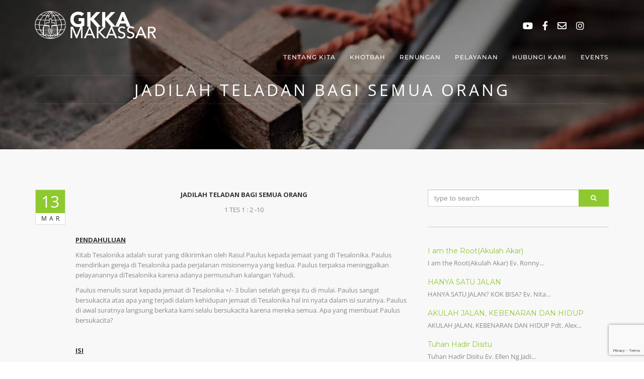

--- FILE ---
content_type: text/html; charset=UTF-8
request_url: https://gkkamks.org/2017/03/13/jadilah-teladan-bagi-semua-orang/
body_size: 42401
content:
<!DOCTYPE html>
<html dir="ltr" lang="en-US" prefix="og: https://ogp.me/ns#" class="no-js no-svg">
<head>
<meta charset="UTF-8">
<meta name="viewport" content="width=device-width, initial-scale=1">
<link rel="profile" href="https://gmpg.org/xfn/11">

<title>JADILAH TELADAN BAGI SEMUA ORANG | GKKA Makassar</title>

		<!-- All in One SEO 4.9.3 - aioseo.com -->
	<meta name="robots" content="max-image-preview:large"/>
	<meta name="author" content="admin"/>
	<link rel="canonical" href="https://gkkamks.org/2017/03/13/jadilah-teladan-bagi-semua-orang/"/>
	<meta name="generator" content="All in One SEO (AIOSEO) 4.9.3"/>
		<meta property="og:locale" content="en_US"/>
		<meta property="og:site_name" content="GKKA Makassar | Mengasihi Tuhan, mengasihi sesama, dan malayani dunia"/>
		<meta property="og:type" content="article"/>
		<meta property="og:title" content="JADILAH TELADAN BAGI SEMUA ORANG | GKKA Makassar"/>
		<meta property="og:url" content="https://gkkamks.org/2017/03/13/jadilah-teladan-bagi-semua-orang/"/>
		<meta property="article:published_time" content="2017-03-13T03:10:37+00:00"/>
		<meta property="article:modified_time" content="2017-03-13T03:10:37+00:00"/>
		<meta name="twitter:card" content="summary"/>
		<meta name="twitter:title" content="JADILAH TELADAN BAGI SEMUA ORANG | GKKA Makassar"/>
		<script type="application/ld+json" class="aioseo-schema">
			{"@context":"https:\/\/schema.org","@graph":[{"@type":"Article","@id":"https:\/\/gkkamks.org\/2017\/03\/13\/jadilah-teladan-bagi-semua-orang\/#article","name":"JADILAH TELADAN BAGI SEMUA ORANG | GKKA Makassar","headline":"JADILAH TELADAN BAGI SEMUA ORANG","author":{"@id":"https:\/\/gkkamks.org\/author\/admin\/#author"},"publisher":{"@id":"https:\/\/gkkamks.org\/#organization"},"image":{"@type":"ImageObject","url":"https:\/\/www.gkkamks.org\/wp-content\/uploads\/2021\/02\/cropped-favicon-copy-min-2.png","@id":"https:\/\/gkkamks.org\/#articleImage"},"datePublished":"2017-03-13T11:10:37+08:00","dateModified":"2017-03-13T11:10:37+08:00","inLanguage":"en-US","mainEntityOfPage":{"@id":"https:\/\/gkkamks.org\/2017\/03\/13\/jadilah-teladan-bagi-semua-orang\/#webpage"},"isPartOf":{"@id":"https:\/\/gkkamks.org\/2017\/03\/13\/jadilah-teladan-bagi-semua-orang\/#webpage"},"articleSection":"Renungan, hidup orang kristen, kasih, Kasih Tuhan, kehendak Tuhan, keselamatan"},{"@type":"BreadcrumbList","@id":"https:\/\/gkkamks.org\/2017\/03\/13\/jadilah-teladan-bagi-semua-orang\/#breadcrumblist","itemListElement":[{"@type":"ListItem","@id":"https:\/\/gkkamks.org#listItem","position":1,"name":"Home","item":"https:\/\/gkkamks.org","nextItem":{"@type":"ListItem","@id":"https:\/\/gkkamks.org\/category\/renungan\/#listItem","name":"Renungan"}},{"@type":"ListItem","@id":"https:\/\/gkkamks.org\/category\/renungan\/#listItem","position":2,"name":"Renungan","item":"https:\/\/gkkamks.org\/category\/renungan\/","nextItem":{"@type":"ListItem","@id":"https:\/\/gkkamks.org\/2017\/03\/13\/jadilah-teladan-bagi-semua-orang\/#listItem","name":"JADILAH TELADAN BAGI SEMUA ORANG"},"previousItem":{"@type":"ListItem","@id":"https:\/\/gkkamks.org#listItem","name":"Home"}},{"@type":"ListItem","@id":"https:\/\/gkkamks.org\/2017\/03\/13\/jadilah-teladan-bagi-semua-orang\/#listItem","position":3,"name":"JADILAH TELADAN BAGI SEMUA ORANG","previousItem":{"@type":"ListItem","@id":"https:\/\/gkkamks.org\/category\/renungan\/#listItem","name":"Renungan"}}]},{"@type":"Organization","@id":"https:\/\/gkkamks.org\/#organization","name":"GKKA Makassar","description":"Mengasihi Tuhan, mengasihi sesama, dan malayani dunia","url":"https:\/\/gkkamks.org\/","logo":{"@type":"ImageObject","url":"https:\/\/www.gkkamks.org\/wp-content\/uploads\/2021\/02\/cropped-favicon-copy-min-2.png","@id":"https:\/\/gkkamks.org\/2017\/03\/13\/jadilah-teladan-bagi-semua-orang\/#organizationLogo"},"image":{"@id":"https:\/\/gkkamks.org\/2017\/03\/13\/jadilah-teladan-bagi-semua-orang\/#organizationLogo"}},{"@type":"Person","@id":"https:\/\/gkkamks.org\/author\/admin\/#author","url":"https:\/\/gkkamks.org\/author\/admin\/","name":"admin","image":{"@type":"ImageObject","@id":"https:\/\/gkkamks.org\/2017\/03\/13\/jadilah-teladan-bagi-semua-orang\/#authorImage","url":"https:\/\/secure.gravatar.com\/avatar\/8e3f23bdc0a636f3082bcd73ea2b2c75d6953e7114716cd0ae324d6ddafe6072?s=96&d=mm&r=g","width":96,"height":96,"caption":"admin"}},{"@type":"WebPage","@id":"https:\/\/gkkamks.org\/2017\/03\/13\/jadilah-teladan-bagi-semua-orang\/#webpage","url":"https:\/\/gkkamks.org\/2017\/03\/13\/jadilah-teladan-bagi-semua-orang\/","name":"JADILAH TELADAN BAGI SEMUA ORANG | GKKA Makassar","inLanguage":"en-US","isPartOf":{"@id":"https:\/\/gkkamks.org\/#website"},"breadcrumb":{"@id":"https:\/\/gkkamks.org\/2017\/03\/13\/jadilah-teladan-bagi-semua-orang\/#breadcrumblist"},"author":{"@id":"https:\/\/gkkamks.org\/author\/admin\/#author"},"creator":{"@id":"https:\/\/gkkamks.org\/author\/admin\/#author"},"datePublished":"2017-03-13T11:10:37+08:00","dateModified":"2017-03-13T11:10:37+08:00"},{"@type":"WebSite","@id":"https:\/\/gkkamks.org\/#website","url":"https:\/\/gkkamks.org\/","name":"GKKA Makassar","description":"Mengasihi Tuhan, mengasihi sesama, dan malayani dunia","inLanguage":"en-US","publisher":{"@id":"https:\/\/gkkamks.org\/#organization"}}]}
		</script>
		<!-- All in One SEO -->

<link rel='dns-prefetch' href='//maps.googleapis.com'/>
<link rel='dns-prefetch' href='//fonts.googleapis.com'/>
<link rel="alternate" type="application/rss+xml" title="GKKA Makassar &raquo; Feed" href="https://gkkamks.org/feed/"/>
<link rel="alternate" type="application/rss+xml" title="GKKA Makassar &raquo; Comments Feed" href="https://gkkamks.org/comments/feed/"/>
<link rel="alternate" type="text/calendar" title="GKKA Makassar &raquo; iCal Feed" href="https://gkkamks.org/events/?ical=1"/>
<link rel="alternate" type="application/rss+xml" title="GKKA Makassar &raquo; JADILAH TELADAN BAGI SEMUA ORANG Comments Feed" href="https://gkkamks.org/2017/03/13/jadilah-teladan-bagi-semua-orang/feed/"/>
<link rel="alternate" title="oEmbed (JSON)" type="application/json+oembed" href="https://gkkamks.org/wp-json/oembed/1.0/embed?url=https%3A%2F%2Fgkkamks.org%2F2017%2F03%2F13%2Fjadilah-teladan-bagi-semua-orang%2F"/>
<link rel="alternate" title="oEmbed (XML)" type="text/xml+oembed" href="https://gkkamks.org/wp-json/oembed/1.0/embed?url=https%3A%2F%2Fgkkamks.org%2F2017%2F03%2F13%2Fjadilah-teladan-bagi-semua-orang%2F&#038;format=xml"/>
<style id='wp-img-auto-sizes-contain-inline-css' type='text/css'>
img:is([sizes=auto i],[sizes^="auto," i]){contain-intrinsic-size:3000px 1500px}
/*# sourceURL=wp-img-auto-sizes-contain-inline-css */
</style>
<style id='wp-emoji-styles-inline-css' type='text/css'>

	img.wp-smiley, img.emoji {
		display: inline !important;
		border: none !important;
		box-shadow: none !important;
		height: 1em !important;
		width: 1em !important;
		margin: 0 0.07em !important;
		vertical-align: -0.1em !important;
		background: none !important;
		padding: 0 !important;
	}
/*# sourceURL=wp-emoji-styles-inline-css */
</style>
<link rel='stylesheet' id='wp-block-library-css' href='https://gkkamks.org/wp-includes/css/dist/block-library/style.min.css?ver=6.9' type='text/css' media='all'/>
<style id='wp-block-paragraph-inline-css' type='text/css'>
.is-small-text{font-size:.875em}.is-regular-text{font-size:1em}.is-large-text{font-size:2.25em}.is-larger-text{font-size:3em}.has-drop-cap:not(:focus):first-letter{float:left;font-size:8.4em;font-style:normal;font-weight:100;line-height:.68;margin:.05em .1em 0 0;text-transform:uppercase}body.rtl .has-drop-cap:not(:focus):first-letter{float:none;margin-left:.1em}p.has-drop-cap.has-background{overflow:hidden}:root :where(p.has-background){padding:1.25em 2.375em}:where(p.has-text-color:not(.has-link-color)) a{color:inherit}p.has-text-align-left[style*="writing-mode:vertical-lr"],p.has-text-align-right[style*="writing-mode:vertical-rl"]{rotate:180deg}
/*# sourceURL=https://gkkamks.org/wp-includes/blocks/paragraph/style.min.css */
</style>
<style id='global-styles-inline-css' type='text/css'>
:root{--wp--preset--aspect-ratio--square: 1;--wp--preset--aspect-ratio--4-3: 4/3;--wp--preset--aspect-ratio--3-4: 3/4;--wp--preset--aspect-ratio--3-2: 3/2;--wp--preset--aspect-ratio--2-3: 2/3;--wp--preset--aspect-ratio--16-9: 16/9;--wp--preset--aspect-ratio--9-16: 9/16;--wp--preset--color--black: #000000;--wp--preset--color--cyan-bluish-gray: #abb8c3;--wp--preset--color--white: #ffffff;--wp--preset--color--pale-pink: #f78da7;--wp--preset--color--vivid-red: #cf2e2e;--wp--preset--color--luminous-vivid-orange: #ff6900;--wp--preset--color--luminous-vivid-amber: #fcb900;--wp--preset--color--light-green-cyan: #7bdcb5;--wp--preset--color--vivid-green-cyan: #00d084;--wp--preset--color--pale-cyan-blue: #8ed1fc;--wp--preset--color--vivid-cyan-blue: #0693e3;--wp--preset--color--vivid-purple: #9b51e0;--wp--preset--gradient--vivid-cyan-blue-to-vivid-purple: linear-gradient(135deg,rgb(6,147,227) 0%,rgb(155,81,224) 100%);--wp--preset--gradient--light-green-cyan-to-vivid-green-cyan: linear-gradient(135deg,rgb(122,220,180) 0%,rgb(0,208,130) 100%);--wp--preset--gradient--luminous-vivid-amber-to-luminous-vivid-orange: linear-gradient(135deg,rgb(252,185,0) 0%,rgb(255,105,0) 100%);--wp--preset--gradient--luminous-vivid-orange-to-vivid-red: linear-gradient(135deg,rgb(255,105,0) 0%,rgb(207,46,46) 100%);--wp--preset--gradient--very-light-gray-to-cyan-bluish-gray: linear-gradient(135deg,rgb(238,238,238) 0%,rgb(169,184,195) 100%);--wp--preset--gradient--cool-to-warm-spectrum: linear-gradient(135deg,rgb(74,234,220) 0%,rgb(151,120,209) 20%,rgb(207,42,186) 40%,rgb(238,44,130) 60%,rgb(251,105,98) 80%,rgb(254,248,76) 100%);--wp--preset--gradient--blush-light-purple: linear-gradient(135deg,rgb(255,206,236) 0%,rgb(152,150,240) 100%);--wp--preset--gradient--blush-bordeaux: linear-gradient(135deg,rgb(254,205,165) 0%,rgb(254,45,45) 50%,rgb(107,0,62) 100%);--wp--preset--gradient--luminous-dusk: linear-gradient(135deg,rgb(255,203,112) 0%,rgb(199,81,192) 50%,rgb(65,88,208) 100%);--wp--preset--gradient--pale-ocean: linear-gradient(135deg,rgb(255,245,203) 0%,rgb(182,227,212) 50%,rgb(51,167,181) 100%);--wp--preset--gradient--electric-grass: linear-gradient(135deg,rgb(202,248,128) 0%,rgb(113,206,126) 100%);--wp--preset--gradient--midnight: linear-gradient(135deg,rgb(2,3,129) 0%,rgb(40,116,252) 100%);--wp--preset--font-size--small: 13px;--wp--preset--font-size--medium: 20px;--wp--preset--font-size--large: 36px;--wp--preset--font-size--x-large: 42px;--wp--preset--spacing--20: 0.44rem;--wp--preset--spacing--30: 0.67rem;--wp--preset--spacing--40: 1rem;--wp--preset--spacing--50: 1.5rem;--wp--preset--spacing--60: 2.25rem;--wp--preset--spacing--70: 3.38rem;--wp--preset--spacing--80: 5.06rem;--wp--preset--shadow--natural: 6px 6px 9px rgba(0, 0, 0, 0.2);--wp--preset--shadow--deep: 12px 12px 50px rgba(0, 0, 0, 0.4);--wp--preset--shadow--sharp: 6px 6px 0px rgba(0, 0, 0, 0.2);--wp--preset--shadow--outlined: 6px 6px 0px -3px rgb(255, 255, 255), 6px 6px rgb(0, 0, 0);--wp--preset--shadow--crisp: 6px 6px 0px rgb(0, 0, 0);}:where(.is-layout-flex){gap: 0.5em;}:where(.is-layout-grid){gap: 0.5em;}body .is-layout-flex{display: flex;}.is-layout-flex{flex-wrap: wrap;align-items: center;}.is-layout-flex > :is(*, div){margin: 0;}body .is-layout-grid{display: grid;}.is-layout-grid > :is(*, div){margin: 0;}:where(.wp-block-columns.is-layout-flex){gap: 2em;}:where(.wp-block-columns.is-layout-grid){gap: 2em;}:where(.wp-block-post-template.is-layout-flex){gap: 1.25em;}:where(.wp-block-post-template.is-layout-grid){gap: 1.25em;}.has-black-color{color: var(--wp--preset--color--black) !important;}.has-cyan-bluish-gray-color{color: var(--wp--preset--color--cyan-bluish-gray) !important;}.has-white-color{color: var(--wp--preset--color--white) !important;}.has-pale-pink-color{color: var(--wp--preset--color--pale-pink) !important;}.has-vivid-red-color{color: var(--wp--preset--color--vivid-red) !important;}.has-luminous-vivid-orange-color{color: var(--wp--preset--color--luminous-vivid-orange) !important;}.has-luminous-vivid-amber-color{color: var(--wp--preset--color--luminous-vivid-amber) !important;}.has-light-green-cyan-color{color: var(--wp--preset--color--light-green-cyan) !important;}.has-vivid-green-cyan-color{color: var(--wp--preset--color--vivid-green-cyan) !important;}.has-pale-cyan-blue-color{color: var(--wp--preset--color--pale-cyan-blue) !important;}.has-vivid-cyan-blue-color{color: var(--wp--preset--color--vivid-cyan-blue) !important;}.has-vivid-purple-color{color: var(--wp--preset--color--vivid-purple) !important;}.has-black-background-color{background-color: var(--wp--preset--color--black) !important;}.has-cyan-bluish-gray-background-color{background-color: var(--wp--preset--color--cyan-bluish-gray) !important;}.has-white-background-color{background-color: var(--wp--preset--color--white) !important;}.has-pale-pink-background-color{background-color: var(--wp--preset--color--pale-pink) !important;}.has-vivid-red-background-color{background-color: var(--wp--preset--color--vivid-red) !important;}.has-luminous-vivid-orange-background-color{background-color: var(--wp--preset--color--luminous-vivid-orange) !important;}.has-luminous-vivid-amber-background-color{background-color: var(--wp--preset--color--luminous-vivid-amber) !important;}.has-light-green-cyan-background-color{background-color: var(--wp--preset--color--light-green-cyan) !important;}.has-vivid-green-cyan-background-color{background-color: var(--wp--preset--color--vivid-green-cyan) !important;}.has-pale-cyan-blue-background-color{background-color: var(--wp--preset--color--pale-cyan-blue) !important;}.has-vivid-cyan-blue-background-color{background-color: var(--wp--preset--color--vivid-cyan-blue) !important;}.has-vivid-purple-background-color{background-color: var(--wp--preset--color--vivid-purple) !important;}.has-black-border-color{border-color: var(--wp--preset--color--black) !important;}.has-cyan-bluish-gray-border-color{border-color: var(--wp--preset--color--cyan-bluish-gray) !important;}.has-white-border-color{border-color: var(--wp--preset--color--white) !important;}.has-pale-pink-border-color{border-color: var(--wp--preset--color--pale-pink) !important;}.has-vivid-red-border-color{border-color: var(--wp--preset--color--vivid-red) !important;}.has-luminous-vivid-orange-border-color{border-color: var(--wp--preset--color--luminous-vivid-orange) !important;}.has-luminous-vivid-amber-border-color{border-color: var(--wp--preset--color--luminous-vivid-amber) !important;}.has-light-green-cyan-border-color{border-color: var(--wp--preset--color--light-green-cyan) !important;}.has-vivid-green-cyan-border-color{border-color: var(--wp--preset--color--vivid-green-cyan) !important;}.has-pale-cyan-blue-border-color{border-color: var(--wp--preset--color--pale-cyan-blue) !important;}.has-vivid-cyan-blue-border-color{border-color: var(--wp--preset--color--vivid-cyan-blue) !important;}.has-vivid-purple-border-color{border-color: var(--wp--preset--color--vivid-purple) !important;}.has-vivid-cyan-blue-to-vivid-purple-gradient-background{background: var(--wp--preset--gradient--vivid-cyan-blue-to-vivid-purple) !important;}.has-light-green-cyan-to-vivid-green-cyan-gradient-background{background: var(--wp--preset--gradient--light-green-cyan-to-vivid-green-cyan) !important;}.has-luminous-vivid-amber-to-luminous-vivid-orange-gradient-background{background: var(--wp--preset--gradient--luminous-vivid-amber-to-luminous-vivid-orange) !important;}.has-luminous-vivid-orange-to-vivid-red-gradient-background{background: var(--wp--preset--gradient--luminous-vivid-orange-to-vivid-red) !important;}.has-very-light-gray-to-cyan-bluish-gray-gradient-background{background: var(--wp--preset--gradient--very-light-gray-to-cyan-bluish-gray) !important;}.has-cool-to-warm-spectrum-gradient-background{background: var(--wp--preset--gradient--cool-to-warm-spectrum) !important;}.has-blush-light-purple-gradient-background{background: var(--wp--preset--gradient--blush-light-purple) !important;}.has-blush-bordeaux-gradient-background{background: var(--wp--preset--gradient--blush-bordeaux) !important;}.has-luminous-dusk-gradient-background{background: var(--wp--preset--gradient--luminous-dusk) !important;}.has-pale-ocean-gradient-background{background: var(--wp--preset--gradient--pale-ocean) !important;}.has-electric-grass-gradient-background{background: var(--wp--preset--gradient--electric-grass) !important;}.has-midnight-gradient-background{background: var(--wp--preset--gradient--midnight) !important;}.has-small-font-size{font-size: var(--wp--preset--font-size--small) !important;}.has-medium-font-size{font-size: var(--wp--preset--font-size--medium) !important;}.has-large-font-size{font-size: var(--wp--preset--font-size--large) !important;}.has-x-large-font-size{font-size: var(--wp--preset--font-size--x-large) !important;}
/*# sourceURL=global-styles-inline-css */
</style>

<style id='classic-theme-styles-inline-css' type='text/css'>
/*! This file is auto-generated */
.wp-block-button__link{color:#fff;background-color:#32373c;border-radius:9999px;box-shadow:none;text-decoration:none;padding:calc(.667em + 2px) calc(1.333em + 2px);font-size:1.125em}.wp-block-file__button{background:#32373c;color:#fff;text-decoration:none}
/*# sourceURL=/wp-includes/css/classic-themes.min.css */
</style>
<link rel='stylesheet' id='contact-form-7-css' href='https://gkkamks.org/wp-content/plugins/contact-form-7/includes/css/styles.css?ver=6.1.4' type='text/css' media='all'/>
<link rel='stylesheet' id='rs-plugin-settings-css' href='https://gkkamks.org/wp-content/plugins/revslider/public/assets/css/rs6.css?ver=6.4.1' type='text/css' media='all'/>
<style id='rs-plugin-settings-inline-css' type='text/css'>
#rs-demo-id {}
/*# sourceURL=rs-plugin-settings-inline-css */
</style>
<link rel='stylesheet' id='blessing-fonts-css' href='https://fonts.googleapis.com/css?family=Open+Sans%3A300%2C300italic%2C400%2C400italic%2C600%2C600italic%2C700%2C700italic%2C800%2C800italic%7CRoboto+Slab%3A100%2C300%2C400%2C700%7CMontserrat%3A400%2C700%7CMerriweather%3A400%2C700%2C900%2C400italic%2C700italic%2C900italic&#038;subset=latin%2Clatin-ext' type='text/css' media='all'/>
<link rel='stylesheet' id='blessing-bootstrap-css' href='https://gkkamks.org/wp-content/themes/blessing/assets/css/bootstrap.css?ver=1.0' type='text/css' media='all'/>
<link rel='stylesheet' id='vc_font_awesome_5_shims-css' href='https://gkkamks.org/wp-content/plugins/js_composer/assets/lib/bower/font-awesome/css/v4-shims.min.css?ver=6.6.0' type='text/css' media='all'/>
<link rel='stylesheet' id='vc_font_awesome_5-css' href='https://gkkamks.org/wp-content/plugins/js_composer/assets/lib/bower/font-awesome/css/all.min.css?ver=6.6.0' type='text/css' media='all'/>
<link rel='stylesheet' id='blessing-font-awesome-css' href='https://gkkamks.org/wp-content/themes/blessing/assets/css/font-awesome.min.css?ver=1.0' type='text/css' media='all'/>
<link rel='stylesheet' id='blessing-owl-carousel-css' href='https://gkkamks.org/wp-content/themes/blessing/assets/css/owl.carousel.css?ver=1.0' type='text/css' media='all'/>
<link rel='stylesheet' id='blessing-animate-css' href='https://gkkamks.org/wp-content/themes/blessing/assets/css/animate.min.css?ver=1.0' type='text/css' media='all'/>
<link rel='stylesheet' id='blessing-magnific-css' href='https://gkkamks.org/wp-content/themes/blessing/assets/css/magnific-popup.css?ver=1.0' type='text/css' media='all'/>
<link rel='stylesheet' id='blessing-normalize-css' href='https://gkkamks.org/wp-content/themes/blessing/assets/css/normalize.min.css?ver=1.0' type='text/css' media='all'/>
<link rel='stylesheet' id='blessing-mediaelementplayer-css' href='https://gkkamks.org/wp-content/themes/blessing/assets/css/mediaelementplayer.css?ver=1.0' type='text/css' media='all'/>
<link rel='stylesheet' id='blessing-style-css' href='https://gkkamks.org/wp-content/themes/blessing/style.css?ver=6.9' type='text/css' media='all'/>
<style id='blessing-style-inline-css' type='text/css'>

    	::selection {
			color: #fff;
			background:  #8ec92f;
		}
		::-moz-selection {
			color: #fff;
			background:  #8ec92f;
		}

		/* default color: #8ec92f */
		/* Color */
		a{color: #8ec92f;}
		a:hover{color:#222;}
		
		.event-list span.time:before,		
		.countdown li span,
		blockquote:before, .text-title h2,
		.hover .btn-view-details,
		.pagination li a, .woocommerce .star-rating span, .woocommerce .star-rating::before,
		.price .woocommerce-Price-amount, .site-header .info ul.info-list li i
		{color: #8ec92f;}

		#mainmenu > li.current-menu-ancestor > a, #mainmenu > li > a:hover, .site-header .social a:hover,
		#mainmenu > li.current-menu-item > a, header.cbp-af-header.cbp-af-header-shrink #mainmenu > li > a:hover,
		.site-header.cbp-af-header.cbp-af-header-shrink #mainmenu > li.current-menu-item > a 
		{color: #8ec92f;}

		/* Background Color */
		.bg-color, .custom-carousel-2 .item-blog .date,
		.custom-col-3 i:hover, 
		.content-group-1 .date-wrap .date,
		.event-item .right-col,
		.btn-custom, a.btn-icon:hover,
		.lessons-list .media a, .button.btn.btn-line:hover,
		#page-events, #page-blog, #menu-btn.active,
		#sidebar .wp-tag-cloud li a,
		.date-box, #filters a.selected,
		.f_box, .featured-box-pic .btn-custom,
		.event-list .date .month,
		.testi-slider .flex-control-paging li a.flex-active,
		.info-box:hover, .info-box .price,
		.pagination li.active a, .pagination li.active a:hover, 
		.pagination li span.current, 
		.pagination li span.current:hover,
		.st-btn, .fc-widget-header, #back-to-top, #btn-search,
		.woocommerce #respond input#submit, .woocommerce a.button, 
		.woocommerce button.button, .woocommerce input.button, .woocommerce-cart .wc-proceed-to-checkout a.checkout-button,
		.woocommerce #respond input#submit.alt, .woocommerce a.button.alt, .woocommerce button.button.alt, .woocommerce input.button.alt
		{background-color:  #8ec92f;}

		/* Border Color */
		.title-text:before,
		.title-text:after,
		.custom-col-3:hover,
		.custom-col-3 i:hover,
		.countdown-container h3,
		a.btn-icon:hover, .blog-post article:hover,
		.hover .btn-view-details,
		.custom-carousel-2 .item-blog:hover,
		.pagination li.active a, .pagination li.active a:hover, 
		.pagination li span.current, .pagination li span.current:hover, .button.btn.btn-line:hover
		{border-color:  #8ec92f;}	
		
		body.royal_preloader{background-color: #212121;}

		@media only screen and (max-width: 992px) {
			#mainmenu li a, #mainmenu > li > a, .site-header .social a {
				color:#555 !important;
			}
			#mainmenu li ul li a:hover{
				color:#8ec92f !important;
			}	
			#mainmenu > li.current-menu-ancestor > a, #mainmenu li a:hover, #mainmenu li li a:hover, #mainmenu li li.current-menu-item > a{
				color:#8ec92f !important;
			}	
			.site-header .info, .site-header .info ul.info-list li span, 
			.site-header .info ul.info-list li strong, .site-header .info .social a{
				color:#555 !important;
			}
		}

		@media only screen and (min-width: 993px) {
			#mainmenu li li a{
				background-color: ;
				color:#fff;
			}
			#mainmenu li li a:hover, #mainmenu li li.current-menu-item > a {				
				color:#8ec92f;
				background:;
			}
		}
/*# sourceURL=blessing-style-inline-css */
</style>
<script type="text/javascript" src="https://gkkamks.org/wp-includes/js/jquery/jquery.min.js?ver=3.7.1" id="jquery-core-js"></script>
<script type="text/javascript" src="https://gkkamks.org/wp-includes/js/jquery/jquery-migrate.min.js?ver=3.4.1" id="jquery-migrate-js"></script>
<script type="text/javascript" src="https://gkkamks.org/wp-content/plugins/revslider/public/assets/js/rbtools.min.js?ver=6.4.1" id="tp-tools-js"></script>
<script type="text/javascript" src="https://gkkamks.org/wp-content/plugins/revslider/public/assets/js/rs6.min.js?ver=6.4.1" id="revmin-js"></script>
<script type="text/javascript" src="https://maps.googleapis.com/maps/api/js?key=AIzaSyD1c8F-bXXzW57LBYqfRxnKg0JjooLV-p4&amp;ver=1.0" id="blessing-mapapi-js"></script>
<script type="text/javascript" src="https://gkkamks.org/wp-content/themes/blessing/assets/js/magnific-popup.js?ver=1.0" id="blessing-magnific-js"></script>
<script type="text/javascript" src="https://gkkamks.org/wp-content/themes/blessing/assets/js/royal_preloader.min.js?ver=1.0" id="blessing-royal-preloader-js"></script>
<script type="text/javascript" src="https://gkkamks.org/wp-content/themes/blessing/assets/js/jquery.countdown.min.js?ver=1.0" id="blessing-countdown-js"></script>
<link rel="https://api.w.org/" href="https://gkkamks.org/wp-json/"/><link rel="alternate" title="JSON" type="application/json" href="https://gkkamks.org/wp-json/wp/v2/posts/6627"/><link rel="EditURI" type="application/rsd+xml" title="RSD" href="https://gkkamks.org/xmlrpc.php?rsd"/>
<meta name="generator" content="WordPress 6.9"/>
<link rel='shortlink' href='https://gkkamks.org/?p=6627'/>
<meta name="tec-api-version" content="v1"><meta name="tec-api-origin" content="https://gkkamks.org"><link rel="alternate" href="https://gkkamks.org/wp-json/tribe/events/v1/"/><link rel="pingback" href="https://gkkamks.org/xmlrpc.php">
<meta name="generator" content="Powered by WPBakery Page Builder - drag and drop page builder for WordPress."/>
<meta name="generator" content="Powered by Slider Revolution 6.4.1 - responsive, Mobile-Friendly Slider Plugin for WordPress with comfortable drag and drop interface."/>
<link rel="icon" href="https://gkkamks.org/wp-content/uploads/2021/02/cropped-favicon-copy-min-2-32x32.png" sizes="32x32"/>
<link rel="icon" href="https://gkkamks.org/wp-content/uploads/2021/02/cropped-favicon-copy-min-2-192x192.png" sizes="192x192"/>
<link rel="apple-touch-icon" href="https://gkkamks.org/wp-content/uploads/2021/02/cropped-favicon-copy-min-2-180x180.png"/>
<meta name="msapplication-TileImage" content="https://gkkamks.org/wp-content/uploads/2021/02/cropped-favicon-copy-min-2-270x270.png"/>
<script type="text/javascript">function setREVStartSize(e){window.RSIW=window.RSIW===undefined?window.innerWidth:window.RSIW;window.RSIH=window.RSIH===undefined?window.innerHeight:window.RSIH;try{var pw=document.getElementById(e.c).parentNode.offsetWidth,newh;pw=pw===0||isNaN(pw)?window.RSIW:pw;e.tabw=e.tabw===undefined?0:parseInt(e.tabw);e.thumbw=e.thumbw===undefined?0:parseInt(e.thumbw);e.tabh=e.tabh===undefined?0:parseInt(e.tabh);e.thumbh=e.thumbh===undefined?0:parseInt(e.thumbh);e.tabhide=e.tabhide===undefined?0:parseInt(e.tabhide);e.thumbhide=e.thumbhide===undefined?0:parseInt(e.thumbhide);e.mh=e.mh===undefined||e.mh==""||e.mh==="auto"?0:parseInt(e.mh,0);if(e.layout==="fullscreen"||e.l==="fullscreen")newh=Math.max(e.mh,window.RSIH);else{e.gw=Array.isArray(e.gw)?e.gw:[e.gw];for(var i in e.rl)if(e.gw[i]===undefined||e.gw[i]===0)e.gw[i]=e.gw[i-1];e.gh=e.el===undefined||e.el===""||(Array.isArray(e.el)&&e.el.length==0)?e.gh:e.el;e.gh=Array.isArray(e.gh)?e.gh:[e.gh];for(var i in e.rl)if(e.gh[i]===undefined||e.gh[i]===0)e.gh[i]=e.gh[i-1];var nl=new Array(e.rl.length),ix=0,sl;e.tabw=e.tabhide>=pw?0:e.tabw;e.thumbw=e.thumbhide>=pw?0:e.thumbw;e.tabh=e.tabhide>=pw?0:e.tabh;e.thumbh=e.thumbhide>=pw?0:e.thumbh;for(var i in e.rl)nl[i]=e.rl[i]<window.RSIW?0:e.rl[i];sl=nl[0];for(var i in nl)if(sl>nl[i]&&nl[i]>0){sl=nl[i];ix=i;}var m=pw>(e.gw[ix]+e.tabw+e.thumbw)?1:(pw-(e.tabw+e.thumbw))/(e.gw[ix]);newh=(e.gh[ix]*m)+(e.tabh+e.thumbh);}if(window.rs_init_css===undefined)window.rs_init_css=document.head.appendChild(document.createElement("style"));document.getElementById(e.c).height=newh+"px";window.rs_init_css.innerHTML+="#"+e.c+"_wrapper { height: "+newh+"px }";}catch(e){console.log("Failure at Presize of Slider:"+e)}};</script>
<style id="kirki-inline-styles">#royal_preloader.royal_preloader_logo .royal_preloader_percentage{font-family:Open Sans;font-size:13px;font-weight:400;letter-spacing:2px;line-height:40px;text-align:center;text-transform:none;color:#f8f8f8;}#mainmenu > li > a, .site-header .social a{color:#ffffff;}header.cbp-af-header.cbp-af-header-shrink #mainmenu > li > a, header.cbp-af-header.cbp-af-header-shrink .social a{color:#333333;}.menu-back.cbp-af-header{background-color:rgba(255,255,255,0);}header.cbp-af-header.cbp-af-header-shrink{background-color:rgba(255, 255, 255, 0.95);border-bottom-color:#eeeeee;}ul#mainmenu > li > a{font-family:Montserrat;font-size:12px;font-weight:500;letter-spacing:1px;line-height:1.7em;text-align:left;text-transform:uppercase;}ul#mainmenu li li a{font-family:Montserrat;font-size:14px;font-weight:500;letter-spacing:normal;line-height:1.7em;text-align:left;text-transform:none;}footer.site-footer, footer.site-footer h3{color:#ffffff;}footer.site-footer .sub-footer{color:#cccccc;background-color:#0b0b0b;padding-top:40px;padding-bottom:40px;}footer.site-footer{background-color:#111111;}footer.site-footer .main-footer{padding-top:80px;padding-bottom:10px;}body{font-family:Open Sans;font-size:13px;font-weight:400;line-height:1.7em;text-align:inherit;text-transform:none;color:#888888;}@media (max-width: 767px){}@media (min-width: 768px) and (max-width: 1024px){}@media (min-width: 1024px){}/* cyrillic-ext */
@font-face {
  font-family: 'Open Sans';
  font-style: normal;
  font-weight: 400;
  font-stretch: 100%;
  font-display: swap;
  src: url(https://gkkamks.org/wp-content/fonts/open-sans/memSYaGs126MiZpBA-UvWbX2vVnXBbObj2OVZyOOSr4dVJWUgsjZ0B4taVIGxA.woff2) format('woff2');
  unicode-range: U+0460-052F, U+1C80-1C8A, U+20B4, U+2DE0-2DFF, U+A640-A69F, U+FE2E-FE2F;
}
/* cyrillic */
@font-face {
  font-family: 'Open Sans';
  font-style: normal;
  font-weight: 400;
  font-stretch: 100%;
  font-display: swap;
  src: url(https://gkkamks.org/wp-content/fonts/open-sans/memSYaGs126MiZpBA-UvWbX2vVnXBbObj2OVZyOOSr4dVJWUgsjZ0B4kaVIGxA.woff2) format('woff2');
  unicode-range: U+0301, U+0400-045F, U+0490-0491, U+04B0-04B1, U+2116;
}
/* greek-ext */
@font-face {
  font-family: 'Open Sans';
  font-style: normal;
  font-weight: 400;
  font-stretch: 100%;
  font-display: swap;
  src: url(https://gkkamks.org/wp-content/fonts/open-sans/memSYaGs126MiZpBA-UvWbX2vVnXBbObj2OVZyOOSr4dVJWUgsjZ0B4saVIGxA.woff2) format('woff2');
  unicode-range: U+1F00-1FFF;
}
/* greek */
@font-face {
  font-family: 'Open Sans';
  font-style: normal;
  font-weight: 400;
  font-stretch: 100%;
  font-display: swap;
  src: url(https://gkkamks.org/wp-content/fonts/open-sans/memSYaGs126MiZpBA-UvWbX2vVnXBbObj2OVZyOOSr4dVJWUgsjZ0B4jaVIGxA.woff2) format('woff2');
  unicode-range: U+0370-0377, U+037A-037F, U+0384-038A, U+038C, U+038E-03A1, U+03A3-03FF;
}
/* hebrew */
@font-face {
  font-family: 'Open Sans';
  font-style: normal;
  font-weight: 400;
  font-stretch: 100%;
  font-display: swap;
  src: url(https://gkkamks.org/wp-content/fonts/open-sans/memSYaGs126MiZpBA-UvWbX2vVnXBbObj2OVZyOOSr4dVJWUgsjZ0B4iaVIGxA.woff2) format('woff2');
  unicode-range: U+0307-0308, U+0590-05FF, U+200C-2010, U+20AA, U+25CC, U+FB1D-FB4F;
}
/* math */
@font-face {
  font-family: 'Open Sans';
  font-style: normal;
  font-weight: 400;
  font-stretch: 100%;
  font-display: swap;
  src: url(https://gkkamks.org/wp-content/fonts/open-sans/memSYaGs126MiZpBA-UvWbX2vVnXBbObj2OVZyOOSr4dVJWUgsjZ0B5caVIGxA.woff2) format('woff2');
  unicode-range: U+0302-0303, U+0305, U+0307-0308, U+0310, U+0312, U+0315, U+031A, U+0326-0327, U+032C, U+032F-0330, U+0332-0333, U+0338, U+033A, U+0346, U+034D, U+0391-03A1, U+03A3-03A9, U+03B1-03C9, U+03D1, U+03D5-03D6, U+03F0-03F1, U+03F4-03F5, U+2016-2017, U+2034-2038, U+203C, U+2040, U+2043, U+2047, U+2050, U+2057, U+205F, U+2070-2071, U+2074-208E, U+2090-209C, U+20D0-20DC, U+20E1, U+20E5-20EF, U+2100-2112, U+2114-2115, U+2117-2121, U+2123-214F, U+2190, U+2192, U+2194-21AE, U+21B0-21E5, U+21F1-21F2, U+21F4-2211, U+2213-2214, U+2216-22FF, U+2308-230B, U+2310, U+2319, U+231C-2321, U+2336-237A, U+237C, U+2395, U+239B-23B7, U+23D0, U+23DC-23E1, U+2474-2475, U+25AF, U+25B3, U+25B7, U+25BD, U+25C1, U+25CA, U+25CC, U+25FB, U+266D-266F, U+27C0-27FF, U+2900-2AFF, U+2B0E-2B11, U+2B30-2B4C, U+2BFE, U+3030, U+FF5B, U+FF5D, U+1D400-1D7FF, U+1EE00-1EEFF;
}
/* symbols */
@font-face {
  font-family: 'Open Sans';
  font-style: normal;
  font-weight: 400;
  font-stretch: 100%;
  font-display: swap;
  src: url(https://gkkamks.org/wp-content/fonts/open-sans/memSYaGs126MiZpBA-UvWbX2vVnXBbObj2OVZyOOSr4dVJWUgsjZ0B5OaVIGxA.woff2) format('woff2');
  unicode-range: U+0001-000C, U+000E-001F, U+007F-009F, U+20DD-20E0, U+20E2-20E4, U+2150-218F, U+2190, U+2192, U+2194-2199, U+21AF, U+21E6-21F0, U+21F3, U+2218-2219, U+2299, U+22C4-22C6, U+2300-243F, U+2440-244A, U+2460-24FF, U+25A0-27BF, U+2800-28FF, U+2921-2922, U+2981, U+29BF, U+29EB, U+2B00-2BFF, U+4DC0-4DFF, U+FFF9-FFFB, U+10140-1018E, U+10190-1019C, U+101A0, U+101D0-101FD, U+102E0-102FB, U+10E60-10E7E, U+1D2C0-1D2D3, U+1D2E0-1D37F, U+1F000-1F0FF, U+1F100-1F1AD, U+1F1E6-1F1FF, U+1F30D-1F30F, U+1F315, U+1F31C, U+1F31E, U+1F320-1F32C, U+1F336, U+1F378, U+1F37D, U+1F382, U+1F393-1F39F, U+1F3A7-1F3A8, U+1F3AC-1F3AF, U+1F3C2, U+1F3C4-1F3C6, U+1F3CA-1F3CE, U+1F3D4-1F3E0, U+1F3ED, U+1F3F1-1F3F3, U+1F3F5-1F3F7, U+1F408, U+1F415, U+1F41F, U+1F426, U+1F43F, U+1F441-1F442, U+1F444, U+1F446-1F449, U+1F44C-1F44E, U+1F453, U+1F46A, U+1F47D, U+1F4A3, U+1F4B0, U+1F4B3, U+1F4B9, U+1F4BB, U+1F4BF, U+1F4C8-1F4CB, U+1F4D6, U+1F4DA, U+1F4DF, U+1F4E3-1F4E6, U+1F4EA-1F4ED, U+1F4F7, U+1F4F9-1F4FB, U+1F4FD-1F4FE, U+1F503, U+1F507-1F50B, U+1F50D, U+1F512-1F513, U+1F53E-1F54A, U+1F54F-1F5FA, U+1F610, U+1F650-1F67F, U+1F687, U+1F68D, U+1F691, U+1F694, U+1F698, U+1F6AD, U+1F6B2, U+1F6B9-1F6BA, U+1F6BC, U+1F6C6-1F6CF, U+1F6D3-1F6D7, U+1F6E0-1F6EA, U+1F6F0-1F6F3, U+1F6F7-1F6FC, U+1F700-1F7FF, U+1F800-1F80B, U+1F810-1F847, U+1F850-1F859, U+1F860-1F887, U+1F890-1F8AD, U+1F8B0-1F8BB, U+1F8C0-1F8C1, U+1F900-1F90B, U+1F93B, U+1F946, U+1F984, U+1F996, U+1F9E9, U+1FA00-1FA6F, U+1FA70-1FA7C, U+1FA80-1FA89, U+1FA8F-1FAC6, U+1FACE-1FADC, U+1FADF-1FAE9, U+1FAF0-1FAF8, U+1FB00-1FBFF;
}
/* vietnamese */
@font-face {
  font-family: 'Open Sans';
  font-style: normal;
  font-weight: 400;
  font-stretch: 100%;
  font-display: swap;
  src: url(https://gkkamks.org/wp-content/fonts/open-sans/memSYaGs126MiZpBA-UvWbX2vVnXBbObj2OVZyOOSr4dVJWUgsjZ0B4vaVIGxA.woff2) format('woff2');
  unicode-range: U+0102-0103, U+0110-0111, U+0128-0129, U+0168-0169, U+01A0-01A1, U+01AF-01B0, U+0300-0301, U+0303-0304, U+0308-0309, U+0323, U+0329, U+1EA0-1EF9, U+20AB;
}
/* latin-ext */
@font-face {
  font-family: 'Open Sans';
  font-style: normal;
  font-weight: 400;
  font-stretch: 100%;
  font-display: swap;
  src: url(https://gkkamks.org/wp-content/fonts/open-sans/memSYaGs126MiZpBA-UvWbX2vVnXBbObj2OVZyOOSr4dVJWUgsjZ0B4uaVIGxA.woff2) format('woff2');
  unicode-range: U+0100-02BA, U+02BD-02C5, U+02C7-02CC, U+02CE-02D7, U+02DD-02FF, U+0304, U+0308, U+0329, U+1D00-1DBF, U+1E00-1E9F, U+1EF2-1EFF, U+2020, U+20A0-20AB, U+20AD-20C0, U+2113, U+2C60-2C7F, U+A720-A7FF;
}
/* latin */
@font-face {
  font-family: 'Open Sans';
  font-style: normal;
  font-weight: 400;
  font-stretch: 100%;
  font-display: swap;
  src: url(https://gkkamks.org/wp-content/fonts/open-sans/memSYaGs126MiZpBA-UvWbX2vVnXBbObj2OVZyOOSr4dVJWUgsjZ0B4gaVI.woff2) format('woff2');
  unicode-range: U+0000-00FF, U+0131, U+0152-0153, U+02BB-02BC, U+02C6, U+02DA, U+02DC, U+0304, U+0308, U+0329, U+2000-206F, U+20AC, U+2122, U+2191, U+2193, U+2212, U+2215, U+FEFF, U+FFFD;
}/* cyrillic-ext */
@font-face {
  font-family: 'Montserrat';
  font-style: normal;
  font-weight: 500;
  font-display: swap;
  src: url(https://gkkamks.org/wp-content/fonts/montserrat/JTUHjIg1_i6t8kCHKm4532VJOt5-QNFgpCtZ6Hw0aXpsog.woff2) format('woff2');
  unicode-range: U+0460-052F, U+1C80-1C8A, U+20B4, U+2DE0-2DFF, U+A640-A69F, U+FE2E-FE2F;
}
/* cyrillic */
@font-face {
  font-family: 'Montserrat';
  font-style: normal;
  font-weight: 500;
  font-display: swap;
  src: url(https://gkkamks.org/wp-content/fonts/montserrat/JTUHjIg1_i6t8kCHKm4532VJOt5-QNFgpCtZ6Hw9aXpsog.woff2) format('woff2');
  unicode-range: U+0301, U+0400-045F, U+0490-0491, U+04B0-04B1, U+2116;
}
/* vietnamese */
@font-face {
  font-family: 'Montserrat';
  font-style: normal;
  font-weight: 500;
  font-display: swap;
  src: url(https://gkkamks.org/wp-content/fonts/montserrat/JTUHjIg1_i6t8kCHKm4532VJOt5-QNFgpCtZ6Hw2aXpsog.woff2) format('woff2');
  unicode-range: U+0102-0103, U+0110-0111, U+0128-0129, U+0168-0169, U+01A0-01A1, U+01AF-01B0, U+0300-0301, U+0303-0304, U+0308-0309, U+0323, U+0329, U+1EA0-1EF9, U+20AB;
}
/* latin-ext */
@font-face {
  font-family: 'Montserrat';
  font-style: normal;
  font-weight: 500;
  font-display: swap;
  src: url(https://gkkamks.org/wp-content/fonts/montserrat/JTUHjIg1_i6t8kCHKm4532VJOt5-QNFgpCtZ6Hw3aXpsog.woff2) format('woff2');
  unicode-range: U+0100-02BA, U+02BD-02C5, U+02C7-02CC, U+02CE-02D7, U+02DD-02FF, U+0304, U+0308, U+0329, U+1D00-1DBF, U+1E00-1E9F, U+1EF2-1EFF, U+2020, U+20A0-20AB, U+20AD-20C0, U+2113, U+2C60-2C7F, U+A720-A7FF;
}
/* latin */
@font-face {
  font-family: 'Montserrat';
  font-style: normal;
  font-weight: 500;
  font-display: swap;
  src: url(https://gkkamks.org/wp-content/fonts/montserrat/JTUHjIg1_i6t8kCHKm4532VJOt5-QNFgpCtZ6Hw5aXo.woff2) format('woff2');
  unicode-range: U+0000-00FF, U+0131, U+0152-0153, U+02BB-02BC, U+02C6, U+02DA, U+02DC, U+0304, U+0308, U+0329, U+2000-206F, U+20AC, U+2122, U+2191, U+2193, U+2212, U+2215, U+FEFF, U+FFFD;
}/* cyrillic-ext */
@font-face {
  font-family: 'Open Sans';
  font-style: normal;
  font-weight: 400;
  font-stretch: 100%;
  font-display: swap;
  src: url(https://gkkamks.org/wp-content/fonts/open-sans/memSYaGs126MiZpBA-UvWbX2vVnXBbObj2OVZyOOSr4dVJWUgsjZ0B4taVIGxA.woff2) format('woff2');
  unicode-range: U+0460-052F, U+1C80-1C8A, U+20B4, U+2DE0-2DFF, U+A640-A69F, U+FE2E-FE2F;
}
/* cyrillic */
@font-face {
  font-family: 'Open Sans';
  font-style: normal;
  font-weight: 400;
  font-stretch: 100%;
  font-display: swap;
  src: url(https://gkkamks.org/wp-content/fonts/open-sans/memSYaGs126MiZpBA-UvWbX2vVnXBbObj2OVZyOOSr4dVJWUgsjZ0B4kaVIGxA.woff2) format('woff2');
  unicode-range: U+0301, U+0400-045F, U+0490-0491, U+04B0-04B1, U+2116;
}
/* greek-ext */
@font-face {
  font-family: 'Open Sans';
  font-style: normal;
  font-weight: 400;
  font-stretch: 100%;
  font-display: swap;
  src: url(https://gkkamks.org/wp-content/fonts/open-sans/memSYaGs126MiZpBA-UvWbX2vVnXBbObj2OVZyOOSr4dVJWUgsjZ0B4saVIGxA.woff2) format('woff2');
  unicode-range: U+1F00-1FFF;
}
/* greek */
@font-face {
  font-family: 'Open Sans';
  font-style: normal;
  font-weight: 400;
  font-stretch: 100%;
  font-display: swap;
  src: url(https://gkkamks.org/wp-content/fonts/open-sans/memSYaGs126MiZpBA-UvWbX2vVnXBbObj2OVZyOOSr4dVJWUgsjZ0B4jaVIGxA.woff2) format('woff2');
  unicode-range: U+0370-0377, U+037A-037F, U+0384-038A, U+038C, U+038E-03A1, U+03A3-03FF;
}
/* hebrew */
@font-face {
  font-family: 'Open Sans';
  font-style: normal;
  font-weight: 400;
  font-stretch: 100%;
  font-display: swap;
  src: url(https://gkkamks.org/wp-content/fonts/open-sans/memSYaGs126MiZpBA-UvWbX2vVnXBbObj2OVZyOOSr4dVJWUgsjZ0B4iaVIGxA.woff2) format('woff2');
  unicode-range: U+0307-0308, U+0590-05FF, U+200C-2010, U+20AA, U+25CC, U+FB1D-FB4F;
}
/* math */
@font-face {
  font-family: 'Open Sans';
  font-style: normal;
  font-weight: 400;
  font-stretch: 100%;
  font-display: swap;
  src: url(https://gkkamks.org/wp-content/fonts/open-sans/memSYaGs126MiZpBA-UvWbX2vVnXBbObj2OVZyOOSr4dVJWUgsjZ0B5caVIGxA.woff2) format('woff2');
  unicode-range: U+0302-0303, U+0305, U+0307-0308, U+0310, U+0312, U+0315, U+031A, U+0326-0327, U+032C, U+032F-0330, U+0332-0333, U+0338, U+033A, U+0346, U+034D, U+0391-03A1, U+03A3-03A9, U+03B1-03C9, U+03D1, U+03D5-03D6, U+03F0-03F1, U+03F4-03F5, U+2016-2017, U+2034-2038, U+203C, U+2040, U+2043, U+2047, U+2050, U+2057, U+205F, U+2070-2071, U+2074-208E, U+2090-209C, U+20D0-20DC, U+20E1, U+20E5-20EF, U+2100-2112, U+2114-2115, U+2117-2121, U+2123-214F, U+2190, U+2192, U+2194-21AE, U+21B0-21E5, U+21F1-21F2, U+21F4-2211, U+2213-2214, U+2216-22FF, U+2308-230B, U+2310, U+2319, U+231C-2321, U+2336-237A, U+237C, U+2395, U+239B-23B7, U+23D0, U+23DC-23E1, U+2474-2475, U+25AF, U+25B3, U+25B7, U+25BD, U+25C1, U+25CA, U+25CC, U+25FB, U+266D-266F, U+27C0-27FF, U+2900-2AFF, U+2B0E-2B11, U+2B30-2B4C, U+2BFE, U+3030, U+FF5B, U+FF5D, U+1D400-1D7FF, U+1EE00-1EEFF;
}
/* symbols */
@font-face {
  font-family: 'Open Sans';
  font-style: normal;
  font-weight: 400;
  font-stretch: 100%;
  font-display: swap;
  src: url(https://gkkamks.org/wp-content/fonts/open-sans/memSYaGs126MiZpBA-UvWbX2vVnXBbObj2OVZyOOSr4dVJWUgsjZ0B5OaVIGxA.woff2) format('woff2');
  unicode-range: U+0001-000C, U+000E-001F, U+007F-009F, U+20DD-20E0, U+20E2-20E4, U+2150-218F, U+2190, U+2192, U+2194-2199, U+21AF, U+21E6-21F0, U+21F3, U+2218-2219, U+2299, U+22C4-22C6, U+2300-243F, U+2440-244A, U+2460-24FF, U+25A0-27BF, U+2800-28FF, U+2921-2922, U+2981, U+29BF, U+29EB, U+2B00-2BFF, U+4DC0-4DFF, U+FFF9-FFFB, U+10140-1018E, U+10190-1019C, U+101A0, U+101D0-101FD, U+102E0-102FB, U+10E60-10E7E, U+1D2C0-1D2D3, U+1D2E0-1D37F, U+1F000-1F0FF, U+1F100-1F1AD, U+1F1E6-1F1FF, U+1F30D-1F30F, U+1F315, U+1F31C, U+1F31E, U+1F320-1F32C, U+1F336, U+1F378, U+1F37D, U+1F382, U+1F393-1F39F, U+1F3A7-1F3A8, U+1F3AC-1F3AF, U+1F3C2, U+1F3C4-1F3C6, U+1F3CA-1F3CE, U+1F3D4-1F3E0, U+1F3ED, U+1F3F1-1F3F3, U+1F3F5-1F3F7, U+1F408, U+1F415, U+1F41F, U+1F426, U+1F43F, U+1F441-1F442, U+1F444, U+1F446-1F449, U+1F44C-1F44E, U+1F453, U+1F46A, U+1F47D, U+1F4A3, U+1F4B0, U+1F4B3, U+1F4B9, U+1F4BB, U+1F4BF, U+1F4C8-1F4CB, U+1F4D6, U+1F4DA, U+1F4DF, U+1F4E3-1F4E6, U+1F4EA-1F4ED, U+1F4F7, U+1F4F9-1F4FB, U+1F4FD-1F4FE, U+1F503, U+1F507-1F50B, U+1F50D, U+1F512-1F513, U+1F53E-1F54A, U+1F54F-1F5FA, U+1F610, U+1F650-1F67F, U+1F687, U+1F68D, U+1F691, U+1F694, U+1F698, U+1F6AD, U+1F6B2, U+1F6B9-1F6BA, U+1F6BC, U+1F6C6-1F6CF, U+1F6D3-1F6D7, U+1F6E0-1F6EA, U+1F6F0-1F6F3, U+1F6F7-1F6FC, U+1F700-1F7FF, U+1F800-1F80B, U+1F810-1F847, U+1F850-1F859, U+1F860-1F887, U+1F890-1F8AD, U+1F8B0-1F8BB, U+1F8C0-1F8C1, U+1F900-1F90B, U+1F93B, U+1F946, U+1F984, U+1F996, U+1F9E9, U+1FA00-1FA6F, U+1FA70-1FA7C, U+1FA80-1FA89, U+1FA8F-1FAC6, U+1FACE-1FADC, U+1FADF-1FAE9, U+1FAF0-1FAF8, U+1FB00-1FBFF;
}
/* vietnamese */
@font-face {
  font-family: 'Open Sans';
  font-style: normal;
  font-weight: 400;
  font-stretch: 100%;
  font-display: swap;
  src: url(https://gkkamks.org/wp-content/fonts/open-sans/memSYaGs126MiZpBA-UvWbX2vVnXBbObj2OVZyOOSr4dVJWUgsjZ0B4vaVIGxA.woff2) format('woff2');
  unicode-range: U+0102-0103, U+0110-0111, U+0128-0129, U+0168-0169, U+01A0-01A1, U+01AF-01B0, U+0300-0301, U+0303-0304, U+0308-0309, U+0323, U+0329, U+1EA0-1EF9, U+20AB;
}
/* latin-ext */
@font-face {
  font-family: 'Open Sans';
  font-style: normal;
  font-weight: 400;
  font-stretch: 100%;
  font-display: swap;
  src: url(https://gkkamks.org/wp-content/fonts/open-sans/memSYaGs126MiZpBA-UvWbX2vVnXBbObj2OVZyOOSr4dVJWUgsjZ0B4uaVIGxA.woff2) format('woff2');
  unicode-range: U+0100-02BA, U+02BD-02C5, U+02C7-02CC, U+02CE-02D7, U+02DD-02FF, U+0304, U+0308, U+0329, U+1D00-1DBF, U+1E00-1E9F, U+1EF2-1EFF, U+2020, U+20A0-20AB, U+20AD-20C0, U+2113, U+2C60-2C7F, U+A720-A7FF;
}
/* latin */
@font-face {
  font-family: 'Open Sans';
  font-style: normal;
  font-weight: 400;
  font-stretch: 100%;
  font-display: swap;
  src: url(https://gkkamks.org/wp-content/fonts/open-sans/memSYaGs126MiZpBA-UvWbX2vVnXBbObj2OVZyOOSr4dVJWUgsjZ0B4gaVI.woff2) format('woff2');
  unicode-range: U+0000-00FF, U+0131, U+0152-0153, U+02BB-02BC, U+02C6, U+02DA, U+02DC, U+0304, U+0308, U+0329, U+2000-206F, U+20AC, U+2122, U+2191, U+2193, U+2212, U+2215, U+FEFF, U+FFFD;
}/* cyrillic-ext */
@font-face {
  font-family: 'Montserrat';
  font-style: normal;
  font-weight: 500;
  font-display: swap;
  src: url(https://gkkamks.org/wp-content/fonts/montserrat/JTUHjIg1_i6t8kCHKm4532VJOt5-QNFgpCtZ6Hw0aXpsog.woff2) format('woff2');
  unicode-range: U+0460-052F, U+1C80-1C8A, U+20B4, U+2DE0-2DFF, U+A640-A69F, U+FE2E-FE2F;
}
/* cyrillic */
@font-face {
  font-family: 'Montserrat';
  font-style: normal;
  font-weight: 500;
  font-display: swap;
  src: url(https://gkkamks.org/wp-content/fonts/montserrat/JTUHjIg1_i6t8kCHKm4532VJOt5-QNFgpCtZ6Hw9aXpsog.woff2) format('woff2');
  unicode-range: U+0301, U+0400-045F, U+0490-0491, U+04B0-04B1, U+2116;
}
/* vietnamese */
@font-face {
  font-family: 'Montserrat';
  font-style: normal;
  font-weight: 500;
  font-display: swap;
  src: url(https://gkkamks.org/wp-content/fonts/montserrat/JTUHjIg1_i6t8kCHKm4532VJOt5-QNFgpCtZ6Hw2aXpsog.woff2) format('woff2');
  unicode-range: U+0102-0103, U+0110-0111, U+0128-0129, U+0168-0169, U+01A0-01A1, U+01AF-01B0, U+0300-0301, U+0303-0304, U+0308-0309, U+0323, U+0329, U+1EA0-1EF9, U+20AB;
}
/* latin-ext */
@font-face {
  font-family: 'Montserrat';
  font-style: normal;
  font-weight: 500;
  font-display: swap;
  src: url(https://gkkamks.org/wp-content/fonts/montserrat/JTUHjIg1_i6t8kCHKm4532VJOt5-QNFgpCtZ6Hw3aXpsog.woff2) format('woff2');
  unicode-range: U+0100-02BA, U+02BD-02C5, U+02C7-02CC, U+02CE-02D7, U+02DD-02FF, U+0304, U+0308, U+0329, U+1D00-1DBF, U+1E00-1E9F, U+1EF2-1EFF, U+2020, U+20A0-20AB, U+20AD-20C0, U+2113, U+2C60-2C7F, U+A720-A7FF;
}
/* latin */
@font-face {
  font-family: 'Montserrat';
  font-style: normal;
  font-weight: 500;
  font-display: swap;
  src: url(https://gkkamks.org/wp-content/fonts/montserrat/JTUHjIg1_i6t8kCHKm4532VJOt5-QNFgpCtZ6Hw5aXo.woff2) format('woff2');
  unicode-range: U+0000-00FF, U+0131, U+0152-0153, U+02BB-02BC, U+02C6, U+02DA, U+02DC, U+0304, U+0308, U+0329, U+2000-206F, U+20AC, U+2122, U+2191, U+2193, U+2212, U+2215, U+FEFF, U+FFFD;
}/* cyrillic-ext */
@font-face {
  font-family: 'Open Sans';
  font-style: normal;
  font-weight: 400;
  font-stretch: 100%;
  font-display: swap;
  src: url(https://gkkamks.org/wp-content/fonts/open-sans/memSYaGs126MiZpBA-UvWbX2vVnXBbObj2OVZyOOSr4dVJWUgsjZ0B4taVIGxA.woff2) format('woff2');
  unicode-range: U+0460-052F, U+1C80-1C8A, U+20B4, U+2DE0-2DFF, U+A640-A69F, U+FE2E-FE2F;
}
/* cyrillic */
@font-face {
  font-family: 'Open Sans';
  font-style: normal;
  font-weight: 400;
  font-stretch: 100%;
  font-display: swap;
  src: url(https://gkkamks.org/wp-content/fonts/open-sans/memSYaGs126MiZpBA-UvWbX2vVnXBbObj2OVZyOOSr4dVJWUgsjZ0B4kaVIGxA.woff2) format('woff2');
  unicode-range: U+0301, U+0400-045F, U+0490-0491, U+04B0-04B1, U+2116;
}
/* greek-ext */
@font-face {
  font-family: 'Open Sans';
  font-style: normal;
  font-weight: 400;
  font-stretch: 100%;
  font-display: swap;
  src: url(https://gkkamks.org/wp-content/fonts/open-sans/memSYaGs126MiZpBA-UvWbX2vVnXBbObj2OVZyOOSr4dVJWUgsjZ0B4saVIGxA.woff2) format('woff2');
  unicode-range: U+1F00-1FFF;
}
/* greek */
@font-face {
  font-family: 'Open Sans';
  font-style: normal;
  font-weight: 400;
  font-stretch: 100%;
  font-display: swap;
  src: url(https://gkkamks.org/wp-content/fonts/open-sans/memSYaGs126MiZpBA-UvWbX2vVnXBbObj2OVZyOOSr4dVJWUgsjZ0B4jaVIGxA.woff2) format('woff2');
  unicode-range: U+0370-0377, U+037A-037F, U+0384-038A, U+038C, U+038E-03A1, U+03A3-03FF;
}
/* hebrew */
@font-face {
  font-family: 'Open Sans';
  font-style: normal;
  font-weight: 400;
  font-stretch: 100%;
  font-display: swap;
  src: url(https://gkkamks.org/wp-content/fonts/open-sans/memSYaGs126MiZpBA-UvWbX2vVnXBbObj2OVZyOOSr4dVJWUgsjZ0B4iaVIGxA.woff2) format('woff2');
  unicode-range: U+0307-0308, U+0590-05FF, U+200C-2010, U+20AA, U+25CC, U+FB1D-FB4F;
}
/* math */
@font-face {
  font-family: 'Open Sans';
  font-style: normal;
  font-weight: 400;
  font-stretch: 100%;
  font-display: swap;
  src: url(https://gkkamks.org/wp-content/fonts/open-sans/memSYaGs126MiZpBA-UvWbX2vVnXBbObj2OVZyOOSr4dVJWUgsjZ0B5caVIGxA.woff2) format('woff2');
  unicode-range: U+0302-0303, U+0305, U+0307-0308, U+0310, U+0312, U+0315, U+031A, U+0326-0327, U+032C, U+032F-0330, U+0332-0333, U+0338, U+033A, U+0346, U+034D, U+0391-03A1, U+03A3-03A9, U+03B1-03C9, U+03D1, U+03D5-03D6, U+03F0-03F1, U+03F4-03F5, U+2016-2017, U+2034-2038, U+203C, U+2040, U+2043, U+2047, U+2050, U+2057, U+205F, U+2070-2071, U+2074-208E, U+2090-209C, U+20D0-20DC, U+20E1, U+20E5-20EF, U+2100-2112, U+2114-2115, U+2117-2121, U+2123-214F, U+2190, U+2192, U+2194-21AE, U+21B0-21E5, U+21F1-21F2, U+21F4-2211, U+2213-2214, U+2216-22FF, U+2308-230B, U+2310, U+2319, U+231C-2321, U+2336-237A, U+237C, U+2395, U+239B-23B7, U+23D0, U+23DC-23E1, U+2474-2475, U+25AF, U+25B3, U+25B7, U+25BD, U+25C1, U+25CA, U+25CC, U+25FB, U+266D-266F, U+27C0-27FF, U+2900-2AFF, U+2B0E-2B11, U+2B30-2B4C, U+2BFE, U+3030, U+FF5B, U+FF5D, U+1D400-1D7FF, U+1EE00-1EEFF;
}
/* symbols */
@font-face {
  font-family: 'Open Sans';
  font-style: normal;
  font-weight: 400;
  font-stretch: 100%;
  font-display: swap;
  src: url(https://gkkamks.org/wp-content/fonts/open-sans/memSYaGs126MiZpBA-UvWbX2vVnXBbObj2OVZyOOSr4dVJWUgsjZ0B5OaVIGxA.woff2) format('woff2');
  unicode-range: U+0001-000C, U+000E-001F, U+007F-009F, U+20DD-20E0, U+20E2-20E4, U+2150-218F, U+2190, U+2192, U+2194-2199, U+21AF, U+21E6-21F0, U+21F3, U+2218-2219, U+2299, U+22C4-22C6, U+2300-243F, U+2440-244A, U+2460-24FF, U+25A0-27BF, U+2800-28FF, U+2921-2922, U+2981, U+29BF, U+29EB, U+2B00-2BFF, U+4DC0-4DFF, U+FFF9-FFFB, U+10140-1018E, U+10190-1019C, U+101A0, U+101D0-101FD, U+102E0-102FB, U+10E60-10E7E, U+1D2C0-1D2D3, U+1D2E0-1D37F, U+1F000-1F0FF, U+1F100-1F1AD, U+1F1E6-1F1FF, U+1F30D-1F30F, U+1F315, U+1F31C, U+1F31E, U+1F320-1F32C, U+1F336, U+1F378, U+1F37D, U+1F382, U+1F393-1F39F, U+1F3A7-1F3A8, U+1F3AC-1F3AF, U+1F3C2, U+1F3C4-1F3C6, U+1F3CA-1F3CE, U+1F3D4-1F3E0, U+1F3ED, U+1F3F1-1F3F3, U+1F3F5-1F3F7, U+1F408, U+1F415, U+1F41F, U+1F426, U+1F43F, U+1F441-1F442, U+1F444, U+1F446-1F449, U+1F44C-1F44E, U+1F453, U+1F46A, U+1F47D, U+1F4A3, U+1F4B0, U+1F4B3, U+1F4B9, U+1F4BB, U+1F4BF, U+1F4C8-1F4CB, U+1F4D6, U+1F4DA, U+1F4DF, U+1F4E3-1F4E6, U+1F4EA-1F4ED, U+1F4F7, U+1F4F9-1F4FB, U+1F4FD-1F4FE, U+1F503, U+1F507-1F50B, U+1F50D, U+1F512-1F513, U+1F53E-1F54A, U+1F54F-1F5FA, U+1F610, U+1F650-1F67F, U+1F687, U+1F68D, U+1F691, U+1F694, U+1F698, U+1F6AD, U+1F6B2, U+1F6B9-1F6BA, U+1F6BC, U+1F6C6-1F6CF, U+1F6D3-1F6D7, U+1F6E0-1F6EA, U+1F6F0-1F6F3, U+1F6F7-1F6FC, U+1F700-1F7FF, U+1F800-1F80B, U+1F810-1F847, U+1F850-1F859, U+1F860-1F887, U+1F890-1F8AD, U+1F8B0-1F8BB, U+1F8C0-1F8C1, U+1F900-1F90B, U+1F93B, U+1F946, U+1F984, U+1F996, U+1F9E9, U+1FA00-1FA6F, U+1FA70-1FA7C, U+1FA80-1FA89, U+1FA8F-1FAC6, U+1FACE-1FADC, U+1FADF-1FAE9, U+1FAF0-1FAF8, U+1FB00-1FBFF;
}
/* vietnamese */
@font-face {
  font-family: 'Open Sans';
  font-style: normal;
  font-weight: 400;
  font-stretch: 100%;
  font-display: swap;
  src: url(https://gkkamks.org/wp-content/fonts/open-sans/memSYaGs126MiZpBA-UvWbX2vVnXBbObj2OVZyOOSr4dVJWUgsjZ0B4vaVIGxA.woff2) format('woff2');
  unicode-range: U+0102-0103, U+0110-0111, U+0128-0129, U+0168-0169, U+01A0-01A1, U+01AF-01B0, U+0300-0301, U+0303-0304, U+0308-0309, U+0323, U+0329, U+1EA0-1EF9, U+20AB;
}
/* latin-ext */
@font-face {
  font-family: 'Open Sans';
  font-style: normal;
  font-weight: 400;
  font-stretch: 100%;
  font-display: swap;
  src: url(https://gkkamks.org/wp-content/fonts/open-sans/memSYaGs126MiZpBA-UvWbX2vVnXBbObj2OVZyOOSr4dVJWUgsjZ0B4uaVIGxA.woff2) format('woff2');
  unicode-range: U+0100-02BA, U+02BD-02C5, U+02C7-02CC, U+02CE-02D7, U+02DD-02FF, U+0304, U+0308, U+0329, U+1D00-1DBF, U+1E00-1E9F, U+1EF2-1EFF, U+2020, U+20A0-20AB, U+20AD-20C0, U+2113, U+2C60-2C7F, U+A720-A7FF;
}
/* latin */
@font-face {
  font-family: 'Open Sans';
  font-style: normal;
  font-weight: 400;
  font-stretch: 100%;
  font-display: swap;
  src: url(https://gkkamks.org/wp-content/fonts/open-sans/memSYaGs126MiZpBA-UvWbX2vVnXBbObj2OVZyOOSr4dVJWUgsjZ0B4gaVI.woff2) format('woff2');
  unicode-range: U+0000-00FF, U+0131, U+0152-0153, U+02BB-02BC, U+02C6, U+02DA, U+02DC, U+0304, U+0308, U+0329, U+2000-206F, U+20AC, U+2122, U+2191, U+2193, U+2212, U+2215, U+FEFF, U+FFFD;
}/* cyrillic-ext */
@font-face {
  font-family: 'Montserrat';
  font-style: normal;
  font-weight: 500;
  font-display: swap;
  src: url(https://gkkamks.org/wp-content/fonts/montserrat/JTUHjIg1_i6t8kCHKm4532VJOt5-QNFgpCtZ6Hw0aXpsog.woff2) format('woff2');
  unicode-range: U+0460-052F, U+1C80-1C8A, U+20B4, U+2DE0-2DFF, U+A640-A69F, U+FE2E-FE2F;
}
/* cyrillic */
@font-face {
  font-family: 'Montserrat';
  font-style: normal;
  font-weight: 500;
  font-display: swap;
  src: url(https://gkkamks.org/wp-content/fonts/montserrat/JTUHjIg1_i6t8kCHKm4532VJOt5-QNFgpCtZ6Hw9aXpsog.woff2) format('woff2');
  unicode-range: U+0301, U+0400-045F, U+0490-0491, U+04B0-04B1, U+2116;
}
/* vietnamese */
@font-face {
  font-family: 'Montserrat';
  font-style: normal;
  font-weight: 500;
  font-display: swap;
  src: url(https://gkkamks.org/wp-content/fonts/montserrat/JTUHjIg1_i6t8kCHKm4532VJOt5-QNFgpCtZ6Hw2aXpsog.woff2) format('woff2');
  unicode-range: U+0102-0103, U+0110-0111, U+0128-0129, U+0168-0169, U+01A0-01A1, U+01AF-01B0, U+0300-0301, U+0303-0304, U+0308-0309, U+0323, U+0329, U+1EA0-1EF9, U+20AB;
}
/* latin-ext */
@font-face {
  font-family: 'Montserrat';
  font-style: normal;
  font-weight: 500;
  font-display: swap;
  src: url(https://gkkamks.org/wp-content/fonts/montserrat/JTUHjIg1_i6t8kCHKm4532VJOt5-QNFgpCtZ6Hw3aXpsog.woff2) format('woff2');
  unicode-range: U+0100-02BA, U+02BD-02C5, U+02C7-02CC, U+02CE-02D7, U+02DD-02FF, U+0304, U+0308, U+0329, U+1D00-1DBF, U+1E00-1E9F, U+1EF2-1EFF, U+2020, U+20A0-20AB, U+20AD-20C0, U+2113, U+2C60-2C7F, U+A720-A7FF;
}
/* latin */
@font-face {
  font-family: 'Montserrat';
  font-style: normal;
  font-weight: 500;
  font-display: swap;
  src: url(https://gkkamks.org/wp-content/fonts/montserrat/JTUHjIg1_i6t8kCHKm4532VJOt5-QNFgpCtZ6Hw5aXo.woff2) format('woff2');
  unicode-range: U+0000-00FF, U+0131, U+0152-0153, U+02BB-02BC, U+02C6, U+02DA, U+02DC, U+0304, U+0308, U+0329, U+2000-206F, U+20AC, U+2122, U+2191, U+2193, U+2212, U+2215, U+FEFF, U+FFFD;
}</style><noscript><style> .wpb_animate_when_almost_visible { opacity: 1; }</style></noscript></head>

<body data-rsssl=1 class="wp-singular post-template-default single single-post postid-6627 single-format-standard wp-theme-blessing tribe-no-js royal_preloader wpb-js-composer js-comp-ver-6.6.0 vc_responsive">
    
<div id="wrapper">
        	<!-- header begin -->
        <header class="menu-back cbp-af-header show_topbar_mobile has-header-cta site-header">        
            <div class="container">
                <span id="menu-btn"></span>
                <div class="row">
                    <div class="col-md-3">
                        <!-- logo begin -->
                        <div id="logo">
                            <div class="inner">
                                <a href="https://gkkamks.org/">
                                                                            <img src="https://www.gkkamks.org/wp-content/uploads/2021/02/light-copy.png" alt="GKKA Makassar" class="logo-1">
                                                                
                                                                            <img src="https://www.gkkamks.org/wp-content/uploads/2021/02/dark-copy.png" alt="" class="logo-2">
                                     
                                </a>
                            </div>
                        </div>
                        <!-- logo close -->
                    </div>

                    <div class="col-md-9">
                                                <div class="octf__cta_button">
                                                    </div>
                                                                            <!-- social icons -->
                            <div class="social header__social">
                                                                                                  
                                    <a href="https://www.youtube.com/channel/UCXTnFiubj2i1xUnSw4xaO5A" target="_self"><i class="fa fa-youtube"></i></a>                            
                                                                  
                                    <a href="https://www.facebook.com/GKKA-Makassar-104281177729880/" target="_self"><i class="fa fa-facebook"></i></a>                            
                                                                  
                                    <a href="http://info@gkkamks.org" target="_self"><i class="fa fa-envelope-o"></i></a>                            
                                                                  
                                    <a href="https://www.instagram.com/gkkamakassar/?hl=id" target="_self"><i class="fa fa-instagram"></i></a>                            
                                 
                            </div>
                            <!-- social icons close -->
                                                <!-- mainmenu begin -->
                        <div id="mainmenu-container">
                            <ul id="mainmenu" class="menu"><li id="menu-item-8093" class="menu-item menu-item-type-post_type menu-item-object-page menu-item-has-children menu-item-8093"><a href="https://gkkamks.org/sejarah-gereja/">Tentang Kita</a>
<ul class="sub-menu">
	<li id="menu-item-8151" class="menu-item menu-item-type-post_type menu-item-object-page menu-item-8151"><a href="https://gkkamks.org/sejarah-gereja/">Sejarah Gereja</a></li>
	<li id="menu-item-8070" class="menu-item menu-item-type-post_type menu-item-object-page menu-item-8070"><a href="https://gkkamks.org/dasar-gereja/">Dasar Gereja</a></li>
	<li id="menu-item-8091" class="menu-item menu-item-type-post_type menu-item-object-page menu-item-8091"><a href="https://gkkamks.org/hamba-tuhan/">Hamba Tuhan</a></li>
	<li id="menu-item-8090" class="menu-item menu-item-type-post_type menu-item-object-page menu-item-8090"><a href="https://gkkamks.org/sample-page/">Pembinaan Jemaat</a></li>
</ul>
</li>
<li id="menu-item-305" class="menu-item menu-item-type-post_type menu-item-object-page menu-item-305"><a href="https://gkkamks.org/our-sermons/">Khotbah</a></li>
<li id="menu-item-302" class="menu-item menu-item-type-post_type menu-item-object-page current_page_parent menu-item-302"><a href="https://gkkamks.org/news/">Renungan</a></li>
<li id="menu-item-8074" class="menu-item menu-item-type-custom menu-item-object-custom menu-item-has-children menu-item-8074"><a href="#">Pelayanan</a>
<ul class="sub-menu">
	<li id="menu-item-8076" class="menu-item menu-item-type-post_type menu-item-object-page menu-item-8076"><a href="https://gkkamks.org/panduan-jemaat-baru/">Panduan Jemaat Baru</a></li>
	<li id="menu-item-8075" class="menu-item menu-item-type-post_type menu-item-object-page menu-item-8075"><a href="https://gkkamks.org/8061-2/">Mari Melayani</a></li>
</ul>
</li>
<li id="menu-item-309" class="menu-item menu-item-type-post_type menu-item-object-page menu-item-309"><a href="https://gkkamks.org/contact/">Hubungi Kami</a></li>
<li id="menu-item-8970" class="menu-item menu-item-type-post_type menu-item-object-page menu-item-8970"><a href="https://gkkamks.org/our-event/">Events</a></li>
</ul>                        </div>
                        <!-- mainmenu close -->
                    </div>
                </div>
            </div>
        </header>
        <!-- header close -->
    
            
            <section id="subheader" data-speed="2" data-type="background">
                <div class="container">
                    <div class="row">
                        <div class="col-md-12">
                                                            <h1 class="entry-title">JADILAH TELADAN BAGI SEMUA ORANG</h1>
                                                                        
                        </div>
                    </div>
                </div>
            </section>
            <div class="clearfix"></div>
            
<!-- content begin -->
<div id="content">
    <div class="container">
        <div class="row">
        	        	<div class="col-md-8">
	    			                <div class="blog-read ">
	                		                    <div class="info">
	                        <div class="date-box">
	                            <div class="day">13</div>
            					<div class="month">Mar</div>
	                        </div>
	                    </div>
	                    	                    <div class="preview">	    
		                                  	
		                    	<div class="post-image">						            
				                    						        </div> 
		                    
	                        <p style="text-align: center;"><strong>JADILAH TELADAN BAGI SEMUA ORANG</strong></p>
<p style="text-align: center;">1 TES 1 : 2 -10</p>
<p><strong>&nbsp;</strong></p>
<p><strong><u>PENDAHULUAN </u></strong></p>
<p>Kitab Tesalonika adalah surat yang dikirimkan oleh Rasul Paulus kepada jemaat yang di Tesalonika. Paulus mendirikan gereja di Tesalonika pada perjalanan misionernya yang kedua. Paulus terpaksa meninggalkan pelayanannya diTesalonika karena adanya permusuhan kalangan Yahudi.</p>
<p>Paulus menulis surat kepada jemaat di Tesalonika +/- 3 bulan setelah gereja itu di mulai. Paulus sangat bersukacita atas apa yang terjadi dalam kehidupan jemaat di Tesalonika hal ini nyata dalam isi suratnya. Paulus di awal suratnya langsung berkata kami selalu bersukacita karena mereka semua. Apa yang membuat Paulus bersukacita?</p>
<p>&nbsp;</p>
<p><strong><u>ISI</u></strong></p>
<p>Ayat 2. Paulus selalu mengucap syukur kepada Allah karena kamu semua – jemaat Tesalonika – dan senantiasa menyebut mereka dalam doa. Hal yang mengembirakan adalah jemaat di Tesalonika dalam jangka waktu yang singkat telah dapat menjadi teladan untuk semua orang percaya di wilayah Makedoia dan Akhaya.</p>
<p>Kata “Teladan yang <strong>telah</strong> terjadi” berarti ini bukanlah teladan yang hanya sekedar kata-kata belaka atau nasihat yang diucapkan oleh seseorang melainkan sebuah tindakan yang nyata dan patut di contoh. Teladan dalam hal apa saja yang dapat kita ikuti dari jemaat di Tesalonika :</p>
<ol>
<li>Iman</li>
</ol>
<p>Sikap jemaat saat mereka mendengarkan dan menerima pemberitaan Paulus bahwa Yesus adalah Tuhan dan Juruselamat mereka. Pada saat mereka mengambil keputusan untuk percaya kepada Yesus sebagai Tuhan dan Juruslamat maka mereka mengambil sikap yang berbalik 180 derajat dari dosa dan kini hidup bagi Allah.</p>
<p>Berbalik memberikan gambaran bahwa mereka tidak lagi berada di jalan yang lama dan meninggalkan segala cara dan kebiasaan lama secara total. Hal yang mereka lakukan bukan sekedar mengakui Kristus sebagai Juruselamat namun tidak peduli dengan bagaimana cara hidup mereka. Mereka dapat berbalik 180 derajat karena mereka memahami dan mengerti bahwa apa yang terjadi pada mereka itu kerena mereka telah dipilih oleh Tuhan bukan mereka yang memilih Tuhan. Semua itu terjadi karena adanya pekerjaan Roh Kudus dalam hidup mereka.</p>
<p>&nbsp;</p>
<ol start="2">
<li>Kasih</li>
</ol>
<p>Jemaat di Tesaloika tidak hanya menyatakan iman mereka namun mereka juga menyatakan kasih mereka kepada seorang akan yang lain. Ayat 9 menyatakan bahwa setelah mereka meninggalkan berhala dan berbalik kepada Tuhan mereka melayani Allah. Kita melayani Kristus sebab kita mengasihi Dia, ini merupakan dasar kita melayani</p>
<p>Kasih Allah telah dicurahkan di dalam hati kita oleh Roh Kudus yang telah di karuniakan kepada kita. Oleh karena kita telah belajar tentang kasih dan mengasihi dari Allah maka sudah selayaknya bila kita mempraktekkan Kasih Allah dengan mengasihi sesama sebagai bentuk Kasih kita kepada Allah.</p>
<p>1 Yoh 4:20 mngatakan : “Jikalau seseorang berkata : “Aku mengasihi Allah”, dan ia membenci saudaranya, maka ia adalah pendusta, karena barangsiapa tidak mengasihi saudaranya yang di lihatnya, tidak mungkin mengasihi Allah, yang tidak dilihatnya.</p>
<p>Kasih yang kita nyatakan bukan hanya di dalam gereja saja namun baiklah Kasih itu nyata dalam kehidupan kita. Apakah kita sudah melakukan hal yang sama saat di rumah, di tempat kerja, di dalam usaha kita, sehingga orang berkata sungguh kita adalah murid Yesus karena kita telah meneladani Kasih Yesus dalam hidup kita.</p>
<ol start="3">
<li>Pengharapan</li>
</ol>
<p>Dengan kekuatan dan kuasa Roh Kudus sehingga orang-orang Tesalonika menyambut baik berita keselamatan maupun pemberita-pemberita-Nya. Orang yang baru percaya ini tidak hanya menerima berita keselamatan dan pemberita-Nya, tetapi mereka juga meniru kehidupan para pemberita Injil itu. Karena sikap mereka yang berbalik dari berhala kepada Allah, orang-orang percaya yang di Tesalonika menimbulkan amarah teman-teman dan sanak saudara mereka yang tidak percaya dan menimbulkan penganiayaan atas mereka. (KIS 17 : 5-7)</p>
<p>Banyak diantara mereka kehilangan pekerjaan karena menjadi Kristen. Meskipun&nbsp; berada dalam kondisi tertekan mereka tetap percaya. Apa yang di lakukan oleh orang percaya di Tesalonika menjadi kekuatan bagi jemaat yang lainnya,</p>
<p>Sesungguhnya sebagai orang percaya kita dapat menjadi kekuatan atau kelemahan bagi orang lain melalui kesaksian hidup kita. Kita dapat menjadi kekuatan yang mendorong dan memberi semangat bagi orang lain bila kita memiliki <strong>IMAN, KASIH DAN PENGHARAPAN</strong> yang teguh dalam Yesus Kristus. Keteladanan kita hendaknya terjadi sepanjang hidup kita bukan hanya sesaat oleh karena itu dibutuhkan ketekunan dalam memahami Firman Tuhan serta dinyatakan dalam kehidupan sebagai bukti nyata dari&nbsp; <strong>IMAN, KASIH DAN PENGHARAPAN.&nbsp;</strong></p>
<ul>
<li>Oleh Ev. Ludiawaty E.-</li>
</ul>
<p>&nbsp;</p>
<p>&nbsp;		</p>

	                    </div>

	                    	                    <div class="meta-info">
					    	<span class="byline"> By: <a class="url fn n" href="https://gkkamks.org/author/admin/">admin</a></span><span>|</span><span class="cat-links"><a href="https://gkkamks.org/category/renungan/" rel="category tag">Renungan</a></span>					    </div>
					    	                </div>
	        		<div id="blog-comment" class="">
	            		
<div id="comments" class="comments-area">
	<div id="respond" class="comment-respond">
		<h3 id="reply-title" class="comment-reply-title"><h3>Leave a Comment</h3> <small><a rel="nofollow" id="cancel-comment-reply-link" href="/2017/03/13/jadilah-teladan-bagi-semua-orang/#respond" style="display:none;">Cancel reply</a></small></h3><form action="https://gkkamks.org/wp-comments-post.php" method="post" id="commentform" class="comment-form"><div class="row"><div class="col-md-12"><textarea class="form-control" name="comment" aria-required='true' id="comment" placeholder="Comment *"></textarea></div></div><div class="row"><div class="col-md-4"><input class="form-control" id="author" name="author" id="name" type="text" value="" placeholder="Name *"/></div>
<div class="col-md-4"><input class="form-control" id="email" name="email" type="text" value="" placeholder="Email *"/></div>
<div class="col-md-4"><input class="form-control" id="url" name="url" type="text" value="" placeholder="Website"/></div></div>
<p class="comment-form-cookies-consent"><input id="wp-comment-cookies-consent" name="wp-comment-cookies-consent" type="checkbox" value="yes"/> <label for="wp-comment-cookies-consent">Save my name, email, and website in this browser for the next time I comment.</label></p>
<p class="form-submit"><input name="submit" type="submit" id="submit" class="btn btn-custom" value="Send"/> <input type='hidden' name='comment_post_ID' value='6627' id='comment_post_ID'/>
<input type='hidden' name='comment_parent' id='comment_parent' value='0'/>
</p></form>	</div><!-- #respond -->
	</div><!-- #comments -->

	<nav class="navigation post-navigation" aria-label="Posts">
		<h2 class="screen-reader-text">Post navigation</h2>
		<div class="nav-links"><div class="nav-previous"><a href="https://gkkamks.org/2017/02/21/perlakukan-sama-kepada-sesama/" rel="prev"><span class="screen-reader-text">Previous Post</span><span aria-hidden="true" class="nav-subtitle">Previous</span> <span class="nav-title"><span class="nav-title-icon-wrapper"></span>PERLAKUKAN SAMA KEPADA SESAMA</span></a></div><div class="nav-next"><a href="https://gkkamks.org/2017/03/13/doa/" rel="next"><span class="screen-reader-text">Next Post</span><span aria-hidden="true" class="nav-subtitle">Next</span> <span class="nav-title">DOA<span class="nav-title-icon-wrapper"></span></span></a></div></div>
	</nav>	               	</div>
               	            </div>               

                            <div class="col-md-4">                    
                    
<div id="sidebar" class="widget-area" role="complementary">
	<div id="search-2" class="widget widget_search"><form class="search-form" role="search" method="get" action="https://gkkamks.org/">  
      <input type="search" id="search" class="search-field form-control" value="" name="s" placeholder="type to search"/>
      <button id="btn-search" type="submit"><i class="fa fa-search" aria-hidden="true"></i></button>
      <div class="clearfix"></div>
    </form></div>        <div id="recent-posts-2" class="widget widget_recent_entries">
        
            <ul class="bloglist-small">  
                   
                    <li>
                                                <div class="txt no-padd">
                            <h5><a href="https://gkkamks.org/2024/03/25/i-am-the-rootakulah-akar/" title="I am the Root(Akulah Akar)">
                            I am the Root(Akulah Akar)   </a></h5>
                            <div>
                                I am the Root(Akulah Akar) Ev. Ronny...                            </div>
                        </div>
                    </li>    
                   
                    <li>
                                                <div class="txt no-padd">
                            <h5><a href="https://gkkamks.org/2024/03/20/hanya-satu-jalan/" title="HANYA SATU JALAN">
                            HANYA SATU JALAN   </a></h5>
                            <div>
                                HANYA SATU JALAN? KOK BISA? Ev. Nita...                            </div>
                        </div>
                    </li>    
                   
                    <li>
                                                <div class="txt no-padd">
                            <h5><a href="https://gkkamks.org/2024/03/18/akulah-jalan-kebenaran-dan-hidup/" title="AKULAH JALAN, KEBENARAN DAN HIDUP">
                            AKULAH JALAN, KEBENARAN DAN HIDUP   </a></h5>
                            <div>
                                AKULAH JALAN, KEBENARAN DAN HIDUP Pdt. Alex...                            </div>
                        </div>
                    </li>    
                   
                    <li>
                                                <div class="txt no-padd">
                            <h5><a href="https://gkkamks.org/2024/03/13/tuhan-hadir-disitu/" title="Tuhan Hadir Disitu">
                            Tuhan Hadir Disitu   </a></h5>
                            <div>
                                Tuhan Hadir Disitu Ev. Ellen Ng Jadi...                            </div>
                        </div>
                    </li>    
                   
                    <li>
                                                <div class="txt no-padd">
                            <h5><a href="https://gkkamks.org/2024/03/11/simpati-dan-empati/" title="Simpati dan Empati">
                            Simpati dan Empati   </a></h5>
                            <div>
                                Simpati dan Empati Pdt.Yoseph Kandano Baru-baru ini...                            </div>
                        </div>
                    </li>    
                    
            </ul>            
		
        </div>        <div id="archives-2" class="widget widget_archive"><h3 class="widget-title">Archives</h3>
			<ul>
					<li><a href='https://gkkamks.org/2024/03/'>March 2024</a></li>
	<li><a href='https://gkkamks.org/2024/02/'>February 2024</a></li>
	<li><a href='https://gkkamks.org/2024/01/'>January 2024</a></li>
	<li><a href='https://gkkamks.org/2023/12/'>December 2023</a></li>
	<li><a href='https://gkkamks.org/2023/11/'>November 2023</a></li>
	<li><a href='https://gkkamks.org/2023/10/'>October 2023</a></li>
	<li><a href='https://gkkamks.org/2023/09/'>September 2023</a></li>
	<li><a href='https://gkkamks.org/2023/08/'>August 2023</a></li>
	<li><a href='https://gkkamks.org/2023/07/'>July 2023</a></li>
	<li><a href='https://gkkamks.org/2023/06/'>June 2023</a></li>
	<li><a href='https://gkkamks.org/2023/05/'>May 2023</a></li>
	<li><a href='https://gkkamks.org/2023/04/'>April 2023</a></li>
	<li><a href='https://gkkamks.org/2023/03/'>March 2023</a></li>
	<li><a href='https://gkkamks.org/2023/02/'>February 2023</a></li>
	<li><a href='https://gkkamks.org/2023/01/'>January 2023</a></li>
	<li><a href='https://gkkamks.org/2022/12/'>December 2022</a></li>
	<li><a href='https://gkkamks.org/2022/11/'>November 2022</a></li>
	<li><a href='https://gkkamks.org/2022/10/'>October 2022</a></li>
	<li><a href='https://gkkamks.org/2022/09/'>September 2022</a></li>
	<li><a href='https://gkkamks.org/2022/08/'>August 2022</a></li>
	<li><a href='https://gkkamks.org/2022/07/'>July 2022</a></li>
	<li><a href='https://gkkamks.org/2022/06/'>June 2022</a></li>
	<li><a href='https://gkkamks.org/2022/05/'>May 2022</a></li>
	<li><a href='https://gkkamks.org/2022/04/'>April 2022</a></li>
	<li><a href='https://gkkamks.org/2022/03/'>March 2022</a></li>
	<li><a href='https://gkkamks.org/2022/02/'>February 2022</a></li>
	<li><a href='https://gkkamks.org/2022/01/'>January 2022</a></li>
	<li><a href='https://gkkamks.org/2021/12/'>December 2021</a></li>
	<li><a href='https://gkkamks.org/2021/11/'>November 2021</a></li>
	<li><a href='https://gkkamks.org/2021/10/'>October 2021</a></li>
	<li><a href='https://gkkamks.org/2021/09/'>September 2021</a></li>
	<li><a href='https://gkkamks.org/2021/08/'>August 2021</a></li>
	<li><a href='https://gkkamks.org/2021/07/'>July 2021</a></li>
	<li><a href='https://gkkamks.org/2021/06/'>June 2021</a></li>
	<li><a href='https://gkkamks.org/2021/05/'>May 2021</a></li>
	<li><a href='https://gkkamks.org/2021/04/'>April 2021</a></li>
	<li><a href='https://gkkamks.org/2021/03/'>March 2021</a></li>
	<li><a href='https://gkkamks.org/2021/02/'>February 2021</a></li>
	<li><a href='https://gkkamks.org/2020/09/'>September 2020</a></li>
	<li><a href='https://gkkamks.org/2020/07/'>July 2020</a></li>
	<li><a href='https://gkkamks.org/2020/05/'>May 2020</a></li>
	<li><a href='https://gkkamks.org/2020/04/'>April 2020</a></li>
	<li><a href='https://gkkamks.org/2020/01/'>January 2020</a></li>
	<li><a href='https://gkkamks.org/2019/11/'>November 2019</a></li>
	<li><a href='https://gkkamks.org/2017/03/'>March 2017</a></li>
	<li><a href='https://gkkamks.org/2017/02/'>February 2017</a></li>
	<li><a href='https://gkkamks.org/2017/01/'>January 2017</a></li>
	<li><a href='https://gkkamks.org/2016/11/'>November 2016</a></li>
	<li><a href='https://gkkamks.org/2016/10/'>October 2016</a></li>
	<li><a href='https://gkkamks.org/2016/09/'>September 2016</a></li>
	<li><a href='https://gkkamks.org/2016/08/'>August 2016</a></li>
	<li><a href='https://gkkamks.org/2016/07/'>July 2016</a></li>
	<li><a href='https://gkkamks.org/2016/06/'>June 2016</a></li>
	<li><a href='https://gkkamks.org/2016/05/'>May 2016</a></li>
	<li><a href='https://gkkamks.org/2016/04/'>April 2016</a></li>
	<li><a href='https://gkkamks.org/2016/03/'>March 2016</a></li>
	<li><a href='https://gkkamks.org/2016/01/'>January 2016</a></li>
	<li><a href='https://gkkamks.org/2015/06/'>June 2015</a></li>
	<li><a href='https://gkkamks.org/2015/05/'>May 2015</a></li>
			</ul>

			</div><div id="categories-2" class="widget widget_categories"><h3 class="widget-title">Categories</h3>
			<ul>
					<li class="cat-item cat-item-73"><a href="https://gkkamks.org/category/ministries/">Ministries</a>
</li>
	<li class="cat-item cat-item-24"><a href="https://gkkamks.org/category/renungan/">Renungan</a>
</li>
	<li class="cat-item cat-item-1"><a href="https://gkkamks.org/category/uncategorized/">Uncategorized</a>
</li>
			</ul>

			</div>        <div id="recent-posts-3" class="widget widget_recent_entries">
        <h3 class="widget-title">LATEST NEWS</h3>
            <ul class="bloglist-small">  
                   
                    <li>
                                                    <div class="date-box">
                                <span class="day">25</span>
                                <span class="month">Mar</span>
                            </div>
                                                <div class="txt ">
                            <h5><a href="https://gkkamks.org/2024/03/25/i-am-the-rootakulah-akar/" title="I am the Root(Akulah Akar)">
                            I am the Root(Akulah Akar)   </a></h5>
                            <div>
                                I am the Root(Akulah Akar) Ev. Ronny...                            </div>
                        </div>
                    </li>    
                   
                    <li>
                                                    <div class="date-box">
                                <span class="day">20</span>
                                <span class="month">Mar</span>
                            </div>
                                                <div class="txt ">
                            <h5><a href="https://gkkamks.org/2024/03/20/hanya-satu-jalan/" title="HANYA SATU JALAN">
                            HANYA SATU JALAN   </a></h5>
                            <div>
                                HANYA SATU JALAN? KOK BISA? Ev. Nita...                            </div>
                        </div>
                    </li>    
                   
                    <li>
                                                    <div class="date-box">
                                <span class="day">18</span>
                                <span class="month">Mar</span>
                            </div>
                                                <div class="txt ">
                            <h5><a href="https://gkkamks.org/2024/03/18/akulah-jalan-kebenaran-dan-hidup/" title="AKULAH JALAN, KEBENARAN DAN HIDUP">
                            AKULAH JALAN, KEBENARAN DAN HIDUP   </a></h5>
                            <div>
                                AKULAH JALAN, KEBENARAN DAN HIDUP Pdt. Alex...                            </div>
                        </div>
                    </li>    
                    
            </ul>            
		
        </div>        <div id="tag_cloud-1" class="widget widget_tag_cloud"><h3 class="widget-title">TAGS</h3><div class="tagcloud"><ul class='wp-tag-cloud' role='list'>
	<li><a href="https://gkkamks.org/tag/1-korintus-6/" class="tag-cloud-link tag-link-523 tag-link-position-1" style="font-size: 13px;">1 Korintus 6</a></li>
	<li><a href="https://gkkamks.org/tag/1-korintus-619/" class="tag-cloud-link tag-link-522 tag-link-position-2" style="font-size: 13px;">1 Korintus 6:19</a></li>
	<li><a href="https://gkkamks.org/tag/1-samuel-51-12/" class="tag-cloud-link tag-link-271 tag-link-position-3" style="font-size: 13px;">1 Samuel 5:1-12</a></li>
	<li><a href="https://gkkamks.org/tag/2-korintus-12/" class="tag-cloud-link tag-link-530 tag-link-position-4" style="font-size: 13px;">2 Korintus 12</a></li>
	<li><a href="https://gkkamks.org/tag/2-korintus-127/" class="tag-cloud-link tag-link-529 tag-link-position-5" style="font-size: 13px;">2 Korintus 12:7</a></li>
	<li><a href="https://gkkamks.org/tag/2korintus-416/" class="tag-cloud-link tag-link-526 tag-link-position-6" style="font-size: 13px;">2Korintus 4:16</a></li>
	<li><a href="https://gkkamks.org/tag/14-februari/" class="tag-cloud-link tag-link-1406 tag-link-position-7" style="font-size: 13px;">14 FEBRUARI</a></li>
	<li><a href="https://gkkamks.org/tag/1001-masalah/" class="tag-cloud-link tag-link-743 tag-link-position-8" style="font-size: 13px;">1001 MASALAH</a></li>
	<li><a href="https://gkkamks.org/tag/ada-damai/" class="tag-cloud-link tag-link-668 tag-link-position-9" style="font-size: 13px;">Ada Damai</a></li>
	<li><a href="https://gkkamks.org/tag/ada-harapan/" class="tag-cloud-link tag-link-625 tag-link-position-10" style="font-size: 13px;">Ada Harapan</a></li>
	<li><a href="https://gkkamks.org/tag/ada-harga/" class="tag-cloud-link tag-link-704 tag-link-position-11" style="font-size: 13px;">ADA HARGA</a></li>
	<li><a href="https://gkkamks.org/tag/ada-harga-ada-kenyamanan/" class="tag-cloud-link tag-link-703 tag-link-position-12" style="font-size: 13px;">ADA HARGA ADA KENYAMANAN</a></li>
	<li><a href="https://gkkamks.org/tag/adakah-damai-2/" class="tag-cloud-link tag-link-666 tag-link-position-13" style="font-size: 13px;">Adakah Damai</a></li>
	<li><a href="https://gkkamks.org/tag/adakah-damai/" class="tag-cloud-link tag-link-664 tag-link-position-14" style="font-size: 13px;">Adakah Damai?</a></li>
	<li><a href="https://gkkamks.org/tag/ada-kenyamanan/" class="tag-cloud-link tag-link-705 tag-link-position-15" style="font-size: 13px;">ADA KENYAMANAN</a></li>
	<li><a href="https://gkkamks.org/tag/ada-kuasa/" class="tag-cloud-link tag-link-1108 tag-link-position-16" style="font-size: 13px;">Ada Kuasa</a></li>
	<li><a href="https://gkkamks.org/tag/ada-kuasa-dalam-nama-yesus/" class="tag-cloud-link tag-link-1106 tag-link-position-17" style="font-size: 13px;">Ada Kuasa Dalam Nama Yesus</a></li>
	<li><a href="https://gkkamks.org/tag/ada-kuasa-nama-yesus/" class="tag-cloud-link tag-link-1107 tag-link-position-18" style="font-size: 13px;">Ada Kuasa Nama Yesus</a></li>
	<li><a href="https://gkkamks.org/tag/ada-kuasa-yesus/" class="tag-cloud-link tag-link-1109 tag-link-position-19" style="font-size: 13px;">Ada Kuasa Yesus</a></li>
	<li><a href="https://gkkamks.org/tag/ada-perbedaannya/" class="tag-cloud-link tag-link-94 tag-link-position-20" style="font-size: 13px;">Ada Perbedaannya</a></li>
	<li><a href="https://gkkamks.org/tag/air/" class="tag-cloud-link tag-link-509 tag-link-position-21" style="font-size: 13px;">AIR</a></li>
	<li><a href="https://gkkamks.org/tag/air-mata/" class="tag-cloud-link tag-link-508 tag-link-position-22" style="font-size: 13px;">AIR MATA</a></li>
	<li><a href="https://gkkamks.org/tag/ajari-kami-berdoa/" class="tag-cloud-link tag-link-651 tag-link-position-23" style="font-size: 13px;">Ajari Kami Berdoa</a></li>
	<li><a href="https://gkkamks.org/tag/aku-adalah-alfa/" class="tag-cloud-link tag-link-565 tag-link-position-24" style="font-size: 13px;">Aku adalah Alfa</a></li>
	<li><a href="https://gkkamks.org/tag/aku-adalah-alfa-dan-omega/" class="tag-cloud-link tag-link-563 tag-link-position-25" style="font-size: 13px;">Aku adalah Alfa dan Omega</a></li>
	<li><a href="https://gkkamks.org/tag/aku-adalah-omega/" class="tag-cloud-link tag-link-566 tag-link-position-26" style="font-size: 13px;">Aku adalah Omega</a></li>
	<li><a href="https://gkkamks.org/tag/aku-akan-timbul-seperti-emas/" class="tag-cloud-link tag-link-329 tag-link-position-27" style="font-size: 13px;">Aku Akan Timbul Seperti Emas</a></li>
	<li><a href="https://gkkamks.org/tag/aku-datang-membawa-pedang/" class="tag-cloud-link tag-link-717 tag-link-position-28" style="font-size: 13px;">Aku Datang Membawa Pedang</a></li>
	<li><a href="https://gkkamks.org/tag/aku-disalibkan/" class="tag-cloud-link tag-link-647 tag-link-position-29" style="font-size: 13px;">Aku Disalibkan</a></li>
	<li><a href="https://gkkamks.org/tag/akulah-akar/" class="tag-cloud-link tag-link-1447 tag-link-position-30" style="font-size: 13px;">Akulah Akar</a></li>
	<li><a href="https://gkkamks.org/tag/akulah-jalan/" class="tag-cloud-link tag-link-1435 tag-link-position-31" style="font-size: 13px;">AKULAH JALAN</a></li>
	<li><a href="https://gkkamks.org/tag/akulah-jalan-dan-hidup/" class="tag-cloud-link tag-link-1439 tag-link-position-32" style="font-size: 13px;">AKULAH JALAN DAN HIDUP</a></li>
	<li><a href="https://gkkamks.org/tag/akulah-jalan-kebenaran-dan-hidup/" class="tag-cloud-link tag-link-1437 tag-link-position-33" style="font-size: 13px;">AKULAH JALAN KEBENARAN DAN HIDUP</a></li>
	<li><a href="https://gkkamks.org/tag/akulah-kebenaran-dan-hidup/" class="tag-cloud-link tag-link-1438 tag-link-position-34" style="font-size: 13px;">AKULAH KEBENARAN DAN HIDUP</a></li>
	<li><a href="https://gkkamks.org/tag/aku-lemah/" class="tag-cloud-link tag-link-652 tag-link-position-35" style="font-size: 13px;">aku lemah</a></li>
	<li><a href="https://gkkamks.org/tag/aku-lemah-dia-kuat/" class="tag-cloud-link tag-link-655 tag-link-position-36" style="font-size: 13px;">aku lemah Dia kuat</a></li>
	<li><a href="https://gkkamks.org/tag/aku-mau-bermazmur/" class="tag-cloud-link tag-link-347 tag-link-position-37" style="font-size: 13px;">Aku Mau Bermazmur</a></li>
	<li><a href="https://gkkamks.org/tag/aku-membawa-pedang/" class="tag-cloud-link tag-link-718 tag-link-position-38" style="font-size: 13px;">Aku Membawa Pedang</a></li>
	<li><a href="https://gkkamks.org/tag/aku-rapopo/" class="tag-cloud-link tag-link-1386 tag-link-position-39" style="font-size: 13px;">Aku Rapopo</a></li>
	<li><a href="https://gkkamks.org/tag/aku-telah-disalibkan/" class="tag-cloud-link tag-link-646 tag-link-position-40" style="font-size: 13px;">Aku telah Disalibkan</a></li>
	<li><a href="https://gkkamks.org/tag/alarm/" class="tag-cloud-link tag-link-904 tag-link-position-41" style="font-size: 13px;">ALARM</a></li>
	<li><a href="https://gkkamks.org/tag/alarm-dari-tuhan/" class="tag-cloud-link tag-link-903 tag-link-position-42" style="font-size: 13px;">ALARM DARI TUHAN</a></li>
	<li><a href="https://gkkamks.org/tag/alex-kanesa/" class="tag-cloud-link tag-link-163 tag-link-position-43" style="font-size: 13px;">Alex Kanesa</a></li>
	<li><a href="https://gkkamks.org/tag/alfa-dan-omega/" class="tag-cloud-link tag-link-564 tag-link-position-44" style="font-size: 13px;">Alfa dan Omega</a></li>
	<li><a href="https://gkkamks.org/tag/alkitab/" class="tag-cloud-link tag-link-675 tag-link-position-45" style="font-size: 13px;">ALKITAB</a></li>
	<li><a href="https://gkkamks.org/tag/allah/" class="tag-cloud-link tag-link-140 tag-link-position-46" style="font-size: 13px;">Allah</a></li>
	<li><a href="https://gkkamks.org/tag/allah-bekerja/" class="tag-cloud-link tag-link-964 tag-link-position-47" style="font-size: 13px;">ALLAH BEKERJA</a></li>
	<li><a href="https://gkkamks.org/tag/allah-cemburu/" class="tag-cloud-link tag-link-937 tag-link-position-48" style="font-size: 13px;">ALLAH CEMBURU</a></li>
	<li><a href="https://gkkamks.org/tag/allah-cemburuan/" class="tag-cloud-link tag-link-935 tag-link-position-49" style="font-size: 13px;">ALLAH CEMBURUAN</a></li>
	<li><a href="https://gkkamks.org/tag/allah-itu-kasih/" class="tag-cloud-link tag-link-1035 tag-link-position-50" style="font-size: 13px;">Allah Itu Kasih</a></li>
	<li><a href="https://gkkamks.org/tag/allah-kasih/" class="tag-cloud-link tag-link-1036 tag-link-position-51" style="font-size: 13px;">Allah Kasih</a></li>
	<li><a href="https://gkkamks.org/tag/allah-kok-cemburu/" class="tag-cloud-link tag-link-936 tag-link-position-52" style="font-size: 13px;">ALLAH KOK CEMBURU</a></li>
	<li><a href="https://gkkamks.org/tag/allah-kok-cemburuan/" class="tag-cloud-link tag-link-934 tag-link-position-53" style="font-size: 13px;">ALLAH KOK CEMBURUAN</a></li>
	<li><a href="https://gkkamks.org/tag/allah-mencari-manusia/" class="tag-cloud-link tag-link-25 tag-link-position-54" style="font-size: 13px;">Allah mencari manusia</a></li>
	<li><a href="https://gkkamks.org/tag/allah-penyedia/" class="tag-cloud-link tag-link-571 tag-link-position-55" style="font-size: 13px;">Allah Penyedia</a></li>
	<li><a href="https://gkkamks.org/tag/allah-penyembuhmu/" class="tag-cloud-link tag-link-422 tag-link-position-56" style="font-size: 13px;">Allah Penyembuhmu</a></li>
	<li><a href="https://gkkamks.org/tag/allah-perkasa/" class="tag-cloud-link tag-link-994 tag-link-position-57" style="font-size: 13px;">Allah Perkasa</a></li>
	<li><a href="https://gkkamks.org/tag/allah-saja/" class="tag-cloud-link tag-link-1055 tag-link-position-58" style="font-size: 13px;">Allah Saja</a></li>
	<li><a href="https://gkkamks.org/tag/allah-saja-cukup/" class="tag-cloud-link tag-link-1053 tag-link-position-59" style="font-size: 13px;">Allah Saja Cukup</a></li>
	<li><a href="https://gkkamks.org/tag/allah-saja-sudah-cukup/" class="tag-cloud-link tag-link-1052 tag-link-position-60" style="font-size: 13px;">Allah Saja Sudah Cukup</a></li>
	<li><a href="https://gkkamks.org/tag/allah-sudah-cukup/" class="tag-cloud-link tag-link-1054 tag-link-position-61" style="font-size: 13px;">Allah Sudah Cukup</a></li>
	<li><a href="https://gkkamks.org/tag/allah-sumber-berkat/" class="tag-cloud-link tag-link-594 tag-link-position-62" style="font-size: 13px;">Allah Sumber Berkat</a></li>
	<li><a href="https://gkkamks.org/tag/allah-turut-bekerja/" class="tag-cloud-link tag-link-963 tag-link-position-63" style="font-size: 13px;">ALLAH TURUT BEKERJA</a></li>
	<li><a href="https://gkkamks.org/tag/allah-yang-perkasa/" class="tag-cloud-link tag-link-993 tag-link-position-64" style="font-size: 13px;">Allah Yang Perkasa</a></li>
	<li><a href="https://gkkamks.org/tag/allah-yang-tidak-pernah-kalah/" class="tag-cloud-link tag-link-272 tag-link-position-65" style="font-size: 13px;">Allah yang Tidak Pernah Kalah</a></li>
	<li><a href="https://gkkamks.org/tag/amanat/" class="tag-cloud-link tag-link-1051 tag-link-position-66" style="font-size: 13px;">Amanat</a></li>
	<li><a href="https://gkkamks.org/tag/amanat-agung/" class="tag-cloud-link tag-link-1050 tag-link-position-67" style="font-size: 13px;">Amanat Agung</a></li>
	<li><a href="https://gkkamks.org/tag/ambil-bagian/" class="tag-cloud-link tag-link-216 tag-link-position-68" style="font-size: 13px;">AMBIL BAGIAN</a></li>
	<li><a href="https://gkkamks.org/tag/amini-janji-janji-tuhan/" class="tag-cloud-link tag-link-1021 tag-link-position-69" style="font-size: 13px;">AMINI JANJI-JANJI TUHAN</a></li>
	<li><a href="https://gkkamks.org/tag/ampun/" class="tag-cloud-link tag-link-71 tag-link-position-70" style="font-size: 13px;">Ampun</a></li>
	<li><a href="https://gkkamks.org/tag/anak-terang/" class="tag-cloud-link tag-link-850 tag-link-position-71" style="font-size: 13px;">ANAK TERANG</a></li>
	<li><a href="https://gkkamks.org/tag/anger/" class="tag-cloud-link tag-link-1093 tag-link-position-72" style="font-size: 13px;">ANGER</a></li>
	<li><a href="https://gkkamks.org/tag/anggung-istianto/" class="tag-cloud-link tag-link-133 tag-link-position-73" style="font-size: 13px;">Anggung Istianto</a></li>
	<li><a href="https://gkkamks.org/tag/angkat-tangan-tuhan-tolong/" class="tag-cloud-link tag-link-858 tag-link-position-74" style="font-size: 13px;">Angkat Tangan Tuhan tolong</a></li>
	<li><a href="https://gkkamks.org/tag/angkuh/" class="tag-cloud-link tag-link-397 tag-link-position-75" style="font-size: 13px;">Angkuh</a></li>
	<li><a href="https://gkkamks.org/tag/angpao/" class="tag-cloud-link tag-link-1410 tag-link-position-76" style="font-size: 13px;">Angpao</a></li>
	<li><a href="https://gkkamks.org/tag/anugerah/" class="tag-cloud-link tag-link-43 tag-link-position-77" style="font-size: 13px;">Anugerah</a></li>
	<li><a href="https://gkkamks.org/tag/anugerah-tuhan/" class="tag-cloud-link tag-link-108 tag-link-position-78" style="font-size: 13px;">Anugerah Tuhan</a></li>
	<li><a href="https://gkkamks.org/tag/anugerah-umur-panjang/" class="tag-cloud-link tag-link-1122 tag-link-position-79" style="font-size: 13px;">ANUGERAH UMUR PANJANG</a></li>
	<li><a href="https://gkkamks.org/tag/apakah-yang-terpenting-dalam-mengerjakan-pekerjaan-nya/" class="tag-cloud-link tag-link-412 tag-link-position-80" style="font-size: 13px;">APAKAH YANG TERPENTING DALAM MENGERJAKAN PEKERJAAN-NYA?</a></li>
	<li><a href="https://gkkamks.org/tag/apreciatio/" class="tag-cloud-link tag-link-949 tag-link-position-81" style="font-size: 13px;">APRECIATIO</a></li>
	<li><a href="https://gkkamks.org/tag/apresiasi/" class="tag-cloud-link tag-link-950 tag-link-position-82" style="font-size: 13px;">Apresiasi</a></li>
	<li><a href="https://gkkamks.org/tag/arti-kehadiran/" class="tag-cloud-link tag-link-1024 tag-link-position-83" style="font-size: 13px;">ARTI KEHADIRAN</a></li>
	<li><a href="https://gkkamks.org/tag/arti-kehadiran-allah/" class="tag-cloud-link tag-link-1023 tag-link-position-84" style="font-size: 13px;">ARTI KEHADIRAN ALLAH</a></li>
	<li><a href="https://gkkamks.org/tag/artikelkristen/" class="tag-cloud-link tag-link-741 tag-link-position-85" style="font-size: 13px;">artikelkristen</a></li>
	<li><a href="https://gkkamks.org/tag/arti-menjadi-kristen/" class="tag-cloud-link tag-link-150 tag-link-position-86" style="font-size: 13px;">Arti Menjadi Kristen</a></li>
	<li><a href="https://gkkamks.org/tag/arti-nama/" class="tag-cloud-link tag-link-828 tag-link-position-87" style="font-size: 13px;">arti NAMA</a></li>
	<li><a href="https://gkkamks.org/tag/asal-asalan/" class="tag-cloud-link tag-link-135 tag-link-position-88" style="font-size: 13px;">asal-asalan</a></li>
	<li><a href="https://gkkamks.org/tag/atau-dengan-gula/" class="tag-cloud-link tag-link-1282 tag-link-position-89" style="font-size: 13px;">atau Dengan Gula?</a></li>
	<li><a href="https://gkkamks.org/tag/avatar/" class="tag-cloud-link tag-link-1426 tag-link-position-90" style="font-size: 13px;">AVATAR</a></li>
	<li><a href="https://gkkamks.org/tag/avatar-the-legend-of-aang/" class="tag-cloud-link tag-link-1425 tag-link-position-91" style="font-size: 13px;">AVATAR : The Legend of Aang</a></li>
	<li><a href="https://gkkamks.org/tag/awal-dari-keprihatinan/" class="tag-cloud-link tag-link-1429 tag-link-position-92" style="font-size: 13px;">AWAL DARI KEPRIHATINAN</a></li>
	<li><a href="https://gkkamks.org/tag/awali-dengan-hikmat-tuhan/" class="tag-cloud-link tag-link-1364 tag-link-position-93" style="font-size: 13px;">AWALI DENGAN HIKMAT TUHAN</a></li>
	<li><a href="https://gkkamks.org/tag/awali-dengan-tuhan/" class="tag-cloud-link tag-link-1365 tag-link-position-94" style="font-size: 13px;">AWALI DENGAN TUHAN</a></li>
	<li><a href="https://gkkamks.org/tag/ayo-kita-memberi/" class="tag-cloud-link tag-link-1139 tag-link-position-95" style="font-size: 13px;">Ayo Kita Memberi</a></li>
	<li><a href="https://gkkamks.org/tag/ayo-memberi/" class="tag-cloud-link tag-link-1140 tag-link-position-96" style="font-size: 13px;">Ayo Memberi</a></li>
	<li><a href="https://gkkamks.org/tag/ayub/" class="tag-cloud-link tag-link-337 tag-link-position-97" style="font-size: 13px;">Ayub</a></li>
	<li><a href="https://gkkamks.org/tag/bagi-tuhan-tidak-ada-yang-mustahil/" class="tag-cloud-link tag-link-253 tag-link-position-98" style="font-size: 13px;">BAGI TUHAN TIDAK ADA YANG MUSTAHIL</a></li>
	<li><a href="https://gkkamks.org/tag/bahagia/" class="tag-cloud-link tag-link-213 tag-link-position-99" style="font-size: 13px;">BAHAGIA</a></li>
	<li><a href="https://gkkamks.org/tag/bahagia-atas-perbuatan-allah/" class="tag-cloud-link tag-link-344 tag-link-position-100" style="font-size: 13px;">Bahagia Atas Perbuatan Allah</a></li>
	<li><a href="https://gkkamks.org/tag/bahagia-bersyukur/" class="tag-cloud-link tag-link-1224 tag-link-position-101" style="font-size: 13px;">BAHAGIA BERSYUKUR</a></li>
	<li><a href="https://gkkamks.org/tag/bahagia-bisa-bersyukur/" class="tag-cloud-link tag-link-1223 tag-link-position-102" style="font-size: 13px;">BAHAGIA BISA BERSYUKUR</a></li>
	<li><a href="https://gkkamks.org/tag/bahagia-sejati/" class="tag-cloud-link tag-link-933 tag-link-position-103" style="font-size: 13px;">BAHAGIA SEJATI</a></li>
	<li><a href="https://gkkamks.org/tag/bahaya/" class="tag-cloud-link tag-link-1299 tag-link-position-104" style="font-size: 13px;">Bahaya</a></li>
	<li><a href="https://gkkamks.org/tag/bait-allah/" class="tag-cloud-link tag-link-521 tag-link-position-105" style="font-size: 13px;">bait Allah</a></li>
	<li><a href="https://gkkamks.org/tag/bangsa/" class="tag-cloud-link tag-link-309 tag-link-position-106" style="font-size: 13px;">Bangsa</a></li>
	<li><a href="https://gkkamks.org/tag/bapa-ajari-kami/" class="tag-cloud-link tag-link-650 tag-link-position-107" style="font-size: 13px;">Bapa Ajari Kami</a></li>
	<li><a href="https://gkkamks.org/tag/bapa-ajari-kami-berdoa/" class="tag-cloud-link tag-link-649 tag-link-position-108" style="font-size: 13px;">Bapa Ajari Kami Berdoa</a></li>
	<li><a href="https://gkkamks.org/tag/bapa-kasih/" class="tag-cloud-link tag-link-1145 tag-link-position-109" style="font-size: 13px;">Bapa Kasih</a></li>
	<li><a href="https://gkkamks.org/tag/bapa-penuh-kasih/" class="tag-cloud-link tag-link-1144 tag-link-position-110" style="font-size: 13px;">Bapa Penuh Kasih</a></li>
	<li><a href="https://gkkamks.org/tag/bapa-yang-penuh-kasih/" class="tag-cloud-link tag-link-1143 tag-link-position-111" style="font-size: 13px;">Bapa yang Penuh Kasih</a></li>
	<li><a href="https://gkkamks.org/tag/batu/" class="tag-cloud-link tag-link-574 tag-link-position-112" style="font-size: 13px;">Batu</a></li>
	<li><a href="https://gkkamks.org/tag/batu-atau-pasir/" class="tag-cloud-link tag-link-573 tag-link-position-113" style="font-size: 13px;">Batu atau Pasir</a></li>
	<li><a href="https://gkkamks.org/tag/batu-peringatan/" class="tag-cloud-link tag-link-774 tag-link-position-114" style="font-size: 13px;">Batu peringatan</a></li>
	<li><a href="https://gkkamks.org/tag/batu-perlindungan/" class="tag-cloud-link tag-link-775 tag-link-position-115" style="font-size: 13px;">batu perlindungan</a></li>
	<li><a href="https://gkkamks.org/tag/batu-sandungan/" class="tag-cloud-link tag-link-1081 tag-link-position-116" style="font-size: 13px;">BATU SANDUNGAN</a></li>
	<li><a href="https://gkkamks.org/tag/bau-harum/" class="tag-cloud-link tag-link-1087 tag-link-position-117" style="font-size: 13px;">BAU HARUM</a></li>
	<li><a href="https://gkkamks.org/tag/bau-harum-kristus/" class="tag-cloud-link tag-link-1086 tag-link-position-118" style="font-size: 13px;">BAU HARUM KRISTUS</a></li>
	<li><a href="https://gkkamks.org/tag/bau-kristus/" class="tag-cloud-link tag-link-1088 tag-link-position-119" style="font-size: 13px;">BAU KRISTUS</a></li>
	<li><a href="https://gkkamks.org/tag/bawaan-lahir/" class="tag-cloud-link tag-link-733 tag-link-position-120" style="font-size: 13px;">Bawaan Lahir</a></li>
	<li><a href="https://gkkamks.org/tag/bawaan-sejak-lahir/" class="tag-cloud-link tag-link-732 tag-link-position-121" style="font-size: 13px;">Bawaan Sejak Lahir</a></li>
	<li><a href="https://gkkamks.org/tag/bawalah-anak-anak/" class="tag-cloud-link tag-link-826 tag-link-position-122" style="font-size: 13px;">Bawalah Anak-anak</a></li>
	<li><a href="https://gkkamks.org/tag/bawalah-anak-anak-kepada-tuhan/" class="tag-cloud-link tag-link-825 tag-link-position-123" style="font-size: 13px;">Bawalah Anak-anak Kepada Tuhan</a></li>
	<li><a href="https://gkkamks.org/tag/bawalah-anak-anakmu-kepada-tuhan/" class="tag-cloud-link tag-link-823 tag-link-position-124" style="font-size: 13px;">Bawalah Anak-anakmu Kepada Tuhan</a></li>
	<li><a href="https://gkkamks.org/tag/bawalah-anak-kepada-tuhan/" class="tag-cloud-link tag-link-824 tag-link-position-125" style="font-size: 13px;">Bawalah Anak Kepada Tuhan</a></li>
	<li><a href="https://gkkamks.org/tag/bejana/" class="tag-cloud-link tag-link-1085 tag-link-position-126" style="font-size: 13px;">Bejana</a></li>
	<li><a href="https://gkkamks.org/tag/bejana-tanah/" class="tag-cloud-link tag-link-1084 tag-link-position-127" style="font-size: 13px;">Bejana Tanah</a></li>
	<li><a href="https://gkkamks.org/tag/bejana-tanah-liat/" class="tag-cloud-link tag-link-1083 tag-link-position-128" style="font-size: 13px;">Bejana Tanah Liat</a></li>
	<li><a href="https://gkkamks.org/tag/bekerja-dengan-segenap-hati/" class="tag-cloud-link tag-link-540 tag-link-position-129" style="font-size: 13px;">Bekerja dengan Segenap Hati</a></li>
	<li><a href="https://gkkamks.org/tag/bekerja-keras/" class="tag-cloud-link tag-link-525 tag-link-position-130" style="font-size: 13px;">BEKERJA KERAS</a></li>
	<li><a href="https://gkkamks.org/tag/bekerja-lebih-keras/" class="tag-cloud-link tag-link-524 tag-link-position-131" style="font-size: 13px;">BEKERJA LEBIH KERAS</a></li>
	<li><a href="https://gkkamks.org/tag/bekerja-segenap-hati/" class="tag-cloud-link tag-link-541 tag-link-position-132" style="font-size: 13px;">Bekerja Segenap Hati</a></li>
	<li><a href="https://gkkamks.org/tag/belajar-dari-pengalaman/" class="tag-cloud-link tag-link-900 tag-link-position-133" style="font-size: 13px;">BELAJAR DARI PENGALAMAN</a></li>
	<li><a href="https://gkkamks.org/tag/belanja/" class="tag-cloud-link tag-link-1116 tag-link-position-134" style="font-size: 13px;">BELANJA</a></li>
	<li><a href="https://gkkamks.org/tag/berani/" class="tag-cloud-link tag-link-323 tag-link-position-135" style="font-size: 13px;">BERANI</a></li>
	<li><a href="https://gkkamks.org/tag/berani-2/" class="tag-cloud-link tag-link-1002 tag-link-position-136" style="font-size: 13px;">BERANI?</a></li>
	<li><a href="https://gkkamks.org/tag/berani-lompati-tembok/" class="tag-cloud-link tag-link-609 tag-link-position-137" style="font-size: 13px;">BERANI LOMPATI TEMBOK</a></li>
	<li><a href="https://gkkamks.org/tag/berani-melawan-kejahatan/" class="tag-cloud-link tag-link-457 tag-link-position-138" style="font-size: 13px;">Berani Melawan Kejahatan</a></li>
	<li><a href="https://gkkamks.org/tag/berani-melompati-tembok/" class="tag-cloud-link tag-link-606 tag-link-position-139" style="font-size: 13px;">BERANI MELOMPATI TEMBOK</a></li>
	<li><a href="https://gkkamks.org/tag/berani-mengakui/" class="tag-cloud-link tag-link-1264 tag-link-position-140" style="font-size: 13px;">Berani mengakui</a></li>
	<li><a href="https://gkkamks.org/tag/berani-mengakui-kesalahan/" class="tag-cloud-link tag-link-1263 tag-link-position-141" style="font-size: 13px;">Berani mengakui Kesalahan</a></li>
	<li><a href="https://gkkamks.org/tag/berani-meski-beresiko/" class="tag-cloud-link tag-link-322 tag-link-position-142" style="font-size: 13px;">BERANI MESKI BERESIKO</a></li>
	<li><a href="https://gkkamks.org/tag/berapa-babi-lagi/" class="tag-cloud-link tag-link-1207 tag-link-position-143" style="font-size: 13px;">BERAPA BABI LAGI</a></li>
	<li><a href="https://gkkamks.org/tag/berawal-dari-keprihatinan/" class="tag-cloud-link tag-link-1428 tag-link-position-144" style="font-size: 13px;">BERAWAL DARI KEPRIHATINAN</a></li>
	<li><a href="https://gkkamks.org/tag/berbahagialah-orang-yang-haus-akan-kebenaran/" class="tag-cloud-link tag-link-1270 tag-link-position-145" style="font-size: 13px;">BERBAHAGIALAH ORANG YANG HAUS AKAN KEBENARAN</a></li>
	<li><a href="https://gkkamks.org/tag/berbahagialah-orang-yang-lapar-akan-kebenaran/" class="tag-cloud-link tag-link-1269 tag-link-position-146" style="font-size: 13px;">BERBAHAGIALAH ORANG YANG LAPAR AKAN KEBENARAN</a></li>
	<li><a href="https://gkkamks.org/tag/berbahagialah-orang-yang-lapar-dan-haus/" class="tag-cloud-link tag-link-1268 tag-link-position-147" style="font-size: 13px;">BERBAHAGIALAH ORANG YANG LAPAR DAN HAUS</a></li>
	<li><a href="https://gkkamks.org/tag/berbahagialah-orang-yang-lapar-dan-haus-akan-kebenaran/" class="tag-cloud-link tag-link-1267 tag-link-position-148" style="font-size: 13px;">BERBAHAGIALAH ORANG YANG LAPAR DAN HAUS AKAN KEBENARAN</a></li>
	<li><a href="https://gkkamks.org/tag/berbuah/" class="tag-cloud-link tag-link-844 tag-link-position-149" style="font-size: 13px;">BERBUAH</a></li>
	<li><a href="https://gkkamks.org/tag/berbuat-baik/" class="tag-cloud-link tag-link-593 tag-link-position-150" style="font-size: 13px;">BERBUAT BAIK</a></li>
	<li><a href="https://gkkamks.org/tag/berdoa/" class="tag-cloud-link tag-link-1178 tag-link-position-151" style="font-size: 13px;">berdoa</a></li>
	<li><a href="https://gkkamks.org/tag/berdoalah/" class="tag-cloud-link tag-link-1238 tag-link-position-152" style="font-size: 13px;">Berdoalah</a></li>
	<li><a href="https://gkkamks.org/tag/beresiko/" class="tag-cloud-link tag-link-324 tag-link-position-153" style="font-size: 13px;">BERESIKO</a></li>
	<li><a href="https://gkkamks.org/tag/berhala/" class="tag-cloud-link tag-link-290 tag-link-position-154" style="font-size: 13px;">BERHALA</a></li>
	<li><a href="https://gkkamks.org/tag/berharap/" class="tag-cloud-link tag-link-472 tag-link-position-155" style="font-size: 13px;">berharap</a></li>
	<li><a href="https://gkkamks.org/tag/berharga-daripada-permata/" class="tag-cloud-link tag-link-374 tag-link-position-156" style="font-size: 13px;">Berharga Daripada Permata</a></li>
	<li><a href="https://gkkamks.org/tag/berhenti/" class="tag-cloud-link tag-link-1031 tag-link-position-157" style="font-size: 13px;">BERHENTI</a></li>
	<li><a href="https://gkkamks.org/tag/berhenti-sejenak/" class="tag-cloud-link tag-link-1030 tag-link-position-158" style="font-size: 13px;">BERHENTI SEJENAK</a></li>
	<li><a href="https://gkkamks.org/tag/berita-damai-sejahtera/" class="tag-cloud-link tag-link-459 tag-link-position-159" style="font-size: 13px;">BERITA DAMAI SEJAHTERA</a></li>
	<li><a href="https://gkkamks.org/tag/berita-injil/" class="tag-cloud-link tag-link-33 tag-link-position-160" style="font-size: 13px;">Berita Injil</a></li>
	<li><a href="https://gkkamks.org/tag/berjaga-jaga/" class="tag-cloud-link tag-link-58 tag-link-position-161" style="font-size: 13px;">berjaga-jaga</a></li>
	<li><a href="https://gkkamks.org/tag/berjalan-bersama-tuhan/" class="tag-cloud-link tag-link-61 tag-link-position-162" style="font-size: 13px;">berjalan bersama Tuhan</a></li>
	<li><a href="https://gkkamks.org/tag/berjalan-di-jalur-tuhan/" class="tag-cloud-link tag-link-95 tag-link-position-163" style="font-size: 13px;">berjalan di jalur Tuhan</a></li>
	<li><a href="https://gkkamks.org/tag/berjemaat/" class="tag-cloud-link tag-link-779 tag-link-position-164" style="font-size: 13px;">Berjemaat</a></li>
	<li><a href="https://gkkamks.org/tag/berjiwa-besar/" class="tag-cloud-link tag-link-201 tag-link-position-165" style="font-size: 13px;">berjiwa besar</a></li>
	<li><a href="https://gkkamks.org/tag/berkat/" class="tag-cloud-link tag-link-38 tag-link-position-166" style="font-size: 13px;">Berkat</a></li>
	<li><a href="https://gkkamks.org/tag/berkat-allah/" class="tag-cloud-link tag-link-350 tag-link-position-167" style="font-size: 13px;">BERKAT ALLAH</a></li>
	<li><a href="https://gkkamks.org/tag/berkat-allah-dalam-kehidupan-orang-percaya/" class="tag-cloud-link tag-link-349 tag-link-position-168" style="font-size: 13px;">BERKAT ALLAH DALAM KEHIDUPAN ORANG PERCAYA</a></li>
	<li><a href="https://gkkamks.org/tag/berkat-dalam-kekurangan/" class="tag-cloud-link tag-link-171 tag-link-position-169" style="font-size: 13px;">Berkat Dalam Kekurangan</a></li>
	<li><a href="https://gkkamks.org/tag/berkat-dalam-tekanan/" class="tag-cloud-link tag-link-722 tag-link-position-170" style="font-size: 13px;">BERKAT DALAM TEKANAN</a></li>
	<li><a href="https://gkkamks.org/tag/berkat-ketaatan/" class="tag-cloud-link tag-link-692 tag-link-position-171" style="font-size: 13px;">BERKAT KETAATAN</a></li>
	<li><a href="https://gkkamks.org/tag/berkenan-dihadapan-tuhan/" class="tag-cloud-link tag-link-252 tag-link-position-172" style="font-size: 13px;">berkenan dihadapan Tuhan</a></li>
	<li><a href="https://gkkamks.org/tag/berkorban/" class="tag-cloud-link tag-link-1261 tag-link-position-173" style="font-size: 13px;">berkorban</a></li>
	<li><a href="https://gkkamks.org/tag/bermazmur/" class="tag-cloud-link tag-link-348 tag-link-position-174" style="font-size: 13px;">Bermazmur</a></li>
	<li><a href="https://gkkamks.org/tag/berpadanan-dengan-injil/" class="tag-cloud-link tag-link-755 tag-link-position-175" style="font-size: 13px;">BERPADANAN DENGAN INJIL</a></li>
	<li><a href="https://gkkamks.org/tag/berpadanan-dengan-injil-kristus/" class="tag-cloud-link tag-link-754 tag-link-position-176" style="font-size: 13px;">BERPADANAN DENGAN INJIL KRISTUS</a></li>
	<li><a href="https://gkkamks.org/tag/berpadanan-dengan-kristus/" class="tag-cloud-link tag-link-757 tag-link-position-177" style="font-size: 13px;">BERPADANAN DENGAN KRISTUS</a></li>
	<li><a href="https://gkkamks.org/tag/berpaling-dan-hidup-benar/" class="tag-cloud-link tag-link-316 tag-link-position-178" style="font-size: 13px;">BERPALING DAN HIDUP BENAR</a></li>
	<li><a href="https://gkkamks.org/tag/berpaling-dan-hidup-benar-dihadapan-tuhan/" class="tag-cloud-link tag-link-314 tag-link-position-179" style="font-size: 13px;">BERPALING DAN HIDUP BENAR DIHADAPAN TUHAN</a></li>
	<li><a href="https://gkkamks.org/tag/berpegang-pada-janji-tuhan/" class="tag-cloud-link tag-link-233 tag-link-position-180" style="font-size: 13px;">BERPEGANG pada janji TUHAN</a></li>
	<li><a href="https://gkkamks.org/tag/berpikir-seperti-kristus/" class="tag-cloud-link tag-link-727 tag-link-position-181" style="font-size: 13px;">BERPIKIR SEPERTI KRISTUS</a></li>
	<li><a href="https://gkkamks.org/tag/bersama-allah/" class="tag-cloud-link tag-link-884 tag-link-position-182" style="font-size: 13px;">bersama Allah</a></li>
	<li><a href="https://gkkamks.org/tag/bersama-tuhan/" class="tag-cloud-link tag-link-276 tag-link-position-183" style="font-size: 13px;">BERSAMA TUHAN</a></li>
	<li><a href="https://gkkamks.org/tag/bersekutu/" class="tag-cloud-link tag-link-1049 tag-link-position-184" style="font-size: 13px;">BERSEKUTU</a></li>
	<li><a href="https://gkkamks.org/tag/berserah/" class="tag-cloud-link tag-link-1179 tag-link-position-185" style="font-size: 13px;">berserah</a></li>
	<li><a href="https://gkkamks.org/tag/berserah-kepada-tuhan/" class="tag-cloud-link tag-link-65 tag-link-position-186" style="font-size: 13px;">berserah kepada Tuhan</a></li>
	<li><a href="https://gkkamks.org/tag/berseru/" class="tag-cloud-link tag-link-192 tag-link-position-187" style="font-size: 13px;">BERSERU</a></li>
	<li><a href="https://gkkamks.org/tag/berseru-bersyukur/" class="tag-cloud-link tag-link-358 tag-link-position-188" style="font-size: 13px;">Berseru &amp; Bersyukur</a></li>
	<li><a href="https://gkkamks.org/tag/bersukacitalah/" class="tag-cloud-link tag-link-147 tag-link-position-189" style="font-size: 13px;">Bersukacitalah</a></li>
	<li><a href="https://gkkamks.org/tag/bersukacitalah-dalam-pengharapan/" class="tag-cloud-link tag-link-148 tag-link-position-190" style="font-size: 13px;">Bersukacitalah Dalam Pengharapan</a></li>
	<li><a href="https://gkkamks.org/tag/bersyukur/" class="tag-cloud-link tag-link-724 tag-link-position-191" style="font-size: 13px;">BERSYUKUR</a></li>
	<li><a href="https://gkkamks.org/tag/bersyukur-kepada-tuhan/" class="tag-cloud-link tag-link-723 tag-link-position-192" style="font-size: 13px;">BERSYUKUR KEPADA TUHAN</a></li>
	<li><a href="https://gkkamks.org/tag/berubah/" class="tag-cloud-link tag-link-435 tag-link-position-193" style="font-size: 13px;">Berubah</a></li>
	<li><a href="https://gkkamks.org/tag/berubah-setia/" class="tag-cloud-link tag-link-434 tag-link-position-194" style="font-size: 13px;">Berubah Setia</a></li>
	<li><a href="https://gkkamks.org/tag/biarlah-terang-bercahaya/" class="tag-cloud-link tag-link-1421 tag-link-position-195" style="font-size: 13px;">BIARLAH TERANG BERCAHAYA</a></li>
	<li><a href="https://gkkamks.org/tag/biarlah-terangmu-bercahaya/" class="tag-cloud-link tag-link-1419 tag-link-position-196" style="font-size: 13px;">BIARLAH TERANGMU BERCAHAYA</a></li>
	<li><a href="https://gkkamks.org/tag/biar-terangmu-bercahaya/" class="tag-cloud-link tag-link-1422 tag-link-position-197" style="font-size: 13px;">BIAR TERANGMU BERCAHAYA</a></li>
	<li><a href="https://gkkamks.org/tag/biblical/" class="tag-cloud-link tag-link-962 tag-link-position-198" style="font-size: 13px;">BIBLICAL</a></li>
	<li><a href="https://gkkamks.org/tag/biblical-worldview/" class="tag-cloud-link tag-link-960 tag-link-position-199" style="font-size: 13px;">BIBLICAL WORLDVIEW</a></li>
	<li><a href="https://gkkamks.org/tag/biblical-worldview-truths/" class="tag-cloud-link tag-link-959 tag-link-position-200" style="font-size: 13px;">BIBLICAL WORLDVIEW: TRUTHS</a></li>
	<li><a href="https://gkkamks.org/tag/biji-mata-tuhan/" class="tag-cloud-link tag-link-465 tag-link-position-201" style="font-size: 13px;">Biji Mata Tuhan</a></li>
	<li><a href="https://gkkamks.org/tag/bila-tidak-ada-wahyu/" class="tag-cloud-link tag-link-381 tag-link-position-202" style="font-size: 13px;">Bila Tidak Ada Wahyu</a></li>
	<li><a href="https://gkkamks.org/tag/billy-wijatmiko/" class="tag-cloud-link tag-link-1044 tag-link-position-203" style="font-size: 13px;">Billy Wijatmiko</a></li>
	<li><a href="https://gkkamks.org/tag/binasa/" class="tag-cloud-link tag-link-451 tag-link-position-204" style="font-size: 13px;">Binasa</a></li>
	<li><a href="https://gkkamks.org/tag/bisa-bersyukur/" class="tag-cloud-link tag-link-1225 tag-link-position-205" style="font-size: 13px;">BISA BERSYUKUR</a></li>
	<li><a href="https://gkkamks.org/tag/buah/" class="tag-cloud-link tag-link-845 tag-link-position-206" style="font-size: 13px;">BUAH</a></li>
	<li><a href="https://gkkamks.org/tag/buat-orang-lain-punya-pengalaman-dikasihi/" class="tag-cloud-link tag-link-620 tag-link-position-207" style="font-size: 13px;">Buat Orang Lain Punya Pengalaman Dikasihi</a></li>
	<li><a href="https://gkkamks.org/tag/bukalah-mataku/" class="tag-cloud-link tag-link-294 tag-link-position-208" style="font-size: 13px;">BUKALAH MATAKU</a></li>
	<li><a href="https://gkkamks.org/tag/bukan-perempuan-biasa/" class="tag-cloud-link tag-link-1060 tag-link-position-209" style="font-size: 13px;">Bukan Perempuan Biasa</a></li>
	<li><a href="https://gkkamks.org/tag/bunga-matahari/" class="tag-cloud-link tag-link-1339 tag-link-position-210" style="font-size: 13px;">Bunga Matahari</a></li>
	<li><a href="https://gkkamks.org/tag/buta/" class="tag-cloud-link tag-link-154 tag-link-position-211" style="font-size: 13px;">Buta</a></li>
	<li><a href="https://gkkamks.org/tag/but-powerful/" class="tag-cloud-link tag-link-1168 tag-link-position-212" style="font-size: 13px;">BUT POWERFUL</a></li>
	<li><a href="https://gkkamks.org/tag/cambuk/" class="tag-cloud-link tag-link-698 tag-link-position-213" style="font-size: 13px;">Cambuk</a></li>
	<li><a href="https://gkkamks.org/tag/cambuk-atau-kasih/" class="tag-cloud-link tag-link-697 tag-link-position-214" style="font-size: 13px;">Cambuk atau Kasih</a></li>
	<li><a href="https://gkkamks.org/tag/cambuk-dan-kasih/" class="tag-cloud-link tag-link-699 tag-link-position-215" style="font-size: 13px;">Cambuk dan Kasih</a></li>
	<li><a href="https://gkkamks.org/tag/campur-tangan/" class="tag-cloud-link tag-link-285 tag-link-position-216" style="font-size: 13px;">Campur Tangan</a></li>
	<li><a href="https://gkkamks.org/tag/cara-pandang-benar/" class="tag-cloud-link tag-link-1028 tag-link-position-217" style="font-size: 13px;">Cara Pandang Benar</a></li>
	<li><a href="https://gkkamks.org/tag/cara-pandang-yang-benar/" class="tag-cloud-link tag-link-1026 tag-link-position-218" style="font-size: 13px;">Cara Pandang Yang Benar</a></li>
	<li><a href="https://gkkamks.org/tag/care/" class="tag-cloud-link tag-link-1120 tag-link-position-219" style="font-size: 13px;">care</a></li>
	<li><a href="https://gkkamks.org/tag/carilah/" class="tag-cloud-link tag-link-461 tag-link-position-220" style="font-size: 13px;">CARILAH</a></li>
	<li><a href="https://gkkamks.org/tag/carilah-tuhan/" class="tag-cloud-link tag-link-164 tag-link-position-221" style="font-size: 13px;">CARILAH TUHAN</a></li>
	<li><a href="https://gkkamks.org/tag/ceritakan-tentang-yesus/" class="tag-cloud-link tag-link-1062 tag-link-position-222" style="font-size: 13px;">CERITAKAN TENTANG YESUS</a></li>
	<li><a href="https://gkkamks.org/tag/ceritakan-yesus/" class="tag-cloud-link tag-link-1064 tag-link-position-223" style="font-size: 13px;">CERITAKAN YESUS</a></li>
	<li><a href="https://gkkamks.org/tag/cerita-tentang-yesus/" class="tag-cloud-link tag-link-1063 tag-link-position-224" style="font-size: 13px;">CERITA TENTANG YESUS</a></li>
	<li><a href="https://gkkamks.org/tag/char-ley-bun/" class="tag-cloud-link tag-link-217 tag-link-position-225" style="font-size: 13px;">Char Ley Bun</a></li>
	<li><a href="https://gkkamks.org/tag/christmas/" class="tag-cloud-link tag-link-1358 tag-link-position-226" style="font-size: 13px;">CHRISTMAS</a></li>
	<li><a href="https://gkkamks.org/tag/christmas-gods-love-affair-2/" class="tag-cloud-link tag-link-1357 tag-link-position-227" style="font-size: 13px;">CHRISTMAS: GOD’S LOVE AFFAIR</a></li>
	<li><a href="https://gkkamks.org/tag/christmas-gods-love-affair/" class="tag-cloud-link tag-link-1356 tag-link-position-228" style="font-size: 13px;">CHRISTMAS: GOD’S LOVE AFFAIR !!</a></li>
	<li><a href="https://gkkamks.org/tag/cinta/" class="tag-cloud-link tag-link-389 tag-link-position-229" style="font-size: 13px;">Cinta</a></li>
	<li><a href="https://gkkamks.org/tag/cinta-itu-so-sweet/" class="tag-cloud-link tag-link-388 tag-link-position-230" style="font-size: 13px;">Cinta Itu So Sweet</a></li>
	<li><a href="https://gkkamks.org/tag/cinta-tuhan/" class="tag-cloud-link tag-link-1015 tag-link-position-231" style="font-size: 13px;">cinta Tuhan</a></li>
	<li><a href="https://gkkamks.org/tag/ciri-ciri-iman/" class="tag-cloud-link tag-link-554 tag-link-position-232" style="font-size: 13px;">CIRI-CIRI IMAN</a></li>
	<li><a href="https://gkkamks.org/tag/ciri-ciri-iman-yang-sejati/" class="tag-cloud-link tag-link-552 tag-link-position-233" style="font-size: 13px;">CIRI-CIRI IMAN YANG SEJATI</a></li>
	<li><a href="https://gkkamks.org/tag/ciri-orang-percaya/" class="tag-cloud-link tag-link-555 tag-link-position-234" style="font-size: 13px;">CIRI ORANG PERCAYA</a></li>
	<li><a href="https://gkkamks.org/tag/couple/" class="tag-cloud-link tag-link-1013 tag-link-position-235" style="font-size: 13px;">Couple</a></li>
	<li><a href="https://gkkamks.org/tag/cross/" class="tag-cloud-link tag-link-72 tag-link-position-236" style="font-size: 13px;">Cross</a></li>
	<li><a href="https://gkkamks.org/tag/cuan/" class="tag-cloud-link tag-link-585 tag-link-position-237" style="font-size: 13px;">CUAN</a></li>
	<li><a href="https://gkkamks.org/tag/cuan-cuan-cuan/" class="tag-cloud-link tag-link-583 tag-link-position-238" style="font-size: 13px;">CUAN! CUAN! CUAN!</a></li>
	<li><a href="https://gkkamks.org/tag/cuan-cuan-cuan-2/" class="tag-cloud-link tag-link-584 tag-link-position-239" style="font-size: 13px;">CUAN CUAN CUAN</a></li>
	<li><a href="https://gkkamks.org/tag/cuek-atau-care/" class="tag-cloud-link tag-link-1040 tag-link-position-240" style="font-size: 13px;">CUEK atau CARE</a></li>
	<li><a href="https://gkkamks.org/tag/cuek-dan-care/" class="tag-cloud-link tag-link-1041 tag-link-position-241" style="font-size: 13px;">CUEK dan CARE</a></li>
	<li><a href="https://gkkamks.org/tag/cukup-bagiku/" class="tag-cloud-link tag-link-984 tag-link-position-242" style="font-size: 13px;">Cukup Bagiku</a></li>
	<li><a href="https://gkkamks.org/tag/dahsyat-dan-ajaib-2/" class="tag-cloud-link tag-link-948 tag-link-position-243" style="font-size: 13px;">Dahsyat dan Ajaib</a></li>
	<li><a href="https://gkkamks.org/tag/dakwaan/" class="tag-cloud-link tag-link-333 tag-link-position-244" style="font-size: 13px;">Dakwaan</a></li>
	<li><a href="https://gkkamks.org/tag/dalam-kebenaran/" class="tag-cloud-link tag-link-781 tag-link-position-245" style="font-size: 13px;">Dalam Kebenaran</a></li>
	<li><a href="https://gkkamks.org/tag/dalam-kristus/" class="tag-cloud-link tag-link-577 tag-link-position-246" style="font-size: 13px;">Dalam Kristus</a></li>
	<li><a href="https://gkkamks.org/tag/dalam-naungan-tuhan/" class="tag-cloud-link tag-link-437 tag-link-position-247" style="font-size: 13px;">DALAM NAUNGAN TUHAN</a></li>
	<li><a href="https://gkkamks.org/tag/damai/" class="tag-cloud-link tag-link-204 tag-link-position-248" style="font-size: 13px;">damai</a></li>
	<li><a href="https://gkkamks.org/tag/damai-sejahtera/" class="tag-cloud-link tag-link-460 tag-link-position-249" style="font-size: 13px;">DAMAI SEJAHTERA</a></li>
	<li><a href="https://gkkamks.org/tag/dampak-dipenuhi-roh-kudus/" class="tag-cloud-link tag-link-782 tag-link-position-250" style="font-size: 13px;">Dampak Dipenuhi Roh Kudus</a></li>
	<li><a href="https://gkkamks.org/tag/dampak-roh-kudus/" class="tag-cloud-link tag-link-783 tag-link-position-251" style="font-size: 13px;">Dampak Roh Kudus</a></li>
	<li><a href="https://gkkamks.org/tag/danger/" class="tag-cloud-link tag-link-1298 tag-link-position-252" style="font-size: 13px;">DANGER</a></li>
	<li><a href="https://gkkamks.org/tag/daniel/" class="tag-cloud-link tag-link-448 tag-link-position-253" style="font-size: 13px;">Daniel</a></li>
	<li><a href="https://gkkamks.org/tag/daniel-yudha-prasetya/" class="tag-cloud-link tag-link-220 tag-link-position-254" style="font-size: 13px;">Daniel Yudha Prasetya</a></li>
	<li><a href="https://gkkamks.org/tag/dari-dan-untuk-kemuliaan-allah/" class="tag-cloud-link tag-link-1164 tag-link-position-255" style="font-size: 13px;">DARI DAN UNTUK KEMULIAAN ALLAH</a></li>
	<li><a href="https://gkkamks.org/tag/dari-keprihatinan/" class="tag-cloud-link tag-link-1430 tag-link-position-256" style="font-size: 13px;">DARI KEPRIHATINAN</a></li>
	<li><a href="https://gkkamks.org/tag/dari-keraguan-hingga-percaya/" class="tag-cloud-link tag-link-715 tag-link-position-257" style="font-size: 13px;">Dari Keraguan Hingga Percaya</a></li>
	<li><a href="https://gkkamks.org/tag/dari-preman-menjadi-pahlawan-iman/" class="tag-cloud-link tag-link-260 tag-link-position-258" style="font-size: 13px;">Dari Preman Menjadi Pahlawan Iman</a></li>
	<li><a href="https://gkkamks.org/tag/dari-sampah-menjadi-harta/" class="tag-cloud-link tag-link-833 tag-link-position-259" style="font-size: 13px;">Dari sampah menjadi harta</a></li>
	<li><a href="https://gkkamks.org/tag/dari-tuhan-dan-untuk-tuhan/" class="tag-cloud-link tag-link-306 tag-link-position-260" style="font-size: 13px;">Dari Tuhan dan Untuk Tuhan</a></li>
	<li><a href="https://gkkamks.org/tag/darurat/" class="tag-cloud-link tag-link-1313 tag-link-position-261" style="font-size: 13px;">Darurat</a></li>
	<li><a href="https://gkkamks.org/tag/daud/" class="tag-cloud-link tag-link-998 tag-link-position-262" style="font-size: 13px;">Daud</a></li>
	<li><a href="https://gkkamks.org/tag/dedikasi/" class="tag-cloud-link tag-link-1394 tag-link-position-263" style="font-size: 13px;">Dedikasi</a></li>
	<li><a href="https://gkkamks.org/tag/dedikasi-terbesar/" class="tag-cloud-link tag-link-1393 tag-link-position-264" style="font-size: 13px;">Dedikasi Terbesar</a></li>
	<li><a href="https://gkkamks.org/tag/dekat-allah/" class="tag-cloud-link tag-link-819 tag-link-position-265" style="font-size: 13px;">Dekat Allah</a></li>
	<li><a href="https://gkkamks.org/tag/demas/" class="tag-cloud-link tag-link-1302 tag-link-position-266" style="font-size: 13px;">Demas</a></li>
	<li><a href="https://gkkamks.org/tag/demi-nama-tuhan-yesus-kristus/" class="tag-cloud-link tag-link-186 tag-link-position-267" style="font-size: 13px;">Demi Nama Tuhan Yesus Kristus</a></li>
	<li><a href="https://gkkamks.org/tag/dengan-hikmat-tuhan/" class="tag-cloud-link tag-link-1366 tag-link-position-268" style="font-size: 13px;">DENGAN HIKMAT TUHAN</a></li>
	<li><a href="https://gkkamks.org/tag/dengarlah-dan-pasanglah-telinga/" class="tag-cloud-link tag-link-116 tag-link-position-269" style="font-size: 13px;">DENGARLAH DAN PASANGLAH TELINGA</a></li>
	<li><a href="https://gkkamks.org/tag/derita-karena-kebenaran/" class="tag-cloud-link tag-link-1277 tag-link-position-270" style="font-size: 13px;">DERITA KARENA KEBENARAN</a></li>
	<li><a href="https://gkkamks.org/tag/deteksi/" class="tag-cloud-link tag-link-591 tag-link-position-271" style="font-size: 13px;">Deteksi</a></li>
	<li><a href="https://gkkamks.org/tag/deteksi-sejak-dini/" class="tag-cloud-link tag-link-590 tag-link-position-272" style="font-size: 13px;">Deteksi Sejak Dini</a></li>
	<li><a href="https://gkkamks.org/tag/dia-kuat/" class="tag-cloud-link tag-link-653 tag-link-position-273" style="font-size: 13px;">Dia kuat</a></li>
	<li><a href="https://gkkamks.org/tag/dia-meninggalkanmu/" class="tag-cloud-link tag-link-737 tag-link-position-274" style="font-size: 13px;">Dia Meninggalkanmu</a></li>
	<li><a href="https://gkkamks.org/tag/diatur-oleh-tuhan/" class="tag-cloud-link tag-link-629 tag-link-position-275" style="font-size: 13px;">Diatur Oleh Tuhan</a></li>
	<li><a href="https://gkkamks.org/tag/dibenarkan/" class="tag-cloud-link tag-link-925 tag-link-position-276" style="font-size: 13px;">dibenarkan</a></li>
	<li><a href="https://gkkamks.org/tag/dibutuhkan/" class="tag-cloud-link tag-link-871 tag-link-position-277" style="font-size: 13px;">Dibutuhkan</a></li>
	<li><a href="https://gkkamks.org/tag/diciptakan-untuk-pekerjaan-baik/" class="tag-cloud-link tag-link-601 tag-link-position-278" style="font-size: 13px;">Diciptakan Untuk Pekerjaan Baik</a></li>
	<li><a href="https://gkkamks.org/tag/di-dalam-kristus/" class="tag-cloud-link tag-link-972 tag-link-position-279" style="font-size: 13px;">DI DALAM KRISTUS</a></li>
	<li><a href="https://gkkamks.org/tag/didikan/" class="tag-cloud-link tag-link-969 tag-link-position-280" style="font-size: 13px;">DIDIKAN</a></li>
	<li><a href="https://gkkamks.org/tag/didikan-tuhan/" class="tag-cloud-link tag-link-371 tag-link-position-281" style="font-size: 13px;">Didikan Tuhan</a></li>
	<li><a href="https://gkkamks.org/tag/di-hati-siapa-lagi-yesus-akan-lahir-2/" class="tag-cloud-link tag-link-1353 tag-link-position-282" style="font-size: 13px;">DI HATI SIAPA LAGI YESUS AKAN LAHIR</a></li>
	<li><a href="https://gkkamks.org/tag/di-hati-siapa-lagi-yesus-akan-lahir/" class="tag-cloud-link tag-link-1352 tag-link-position-283" style="font-size: 13px;">DI HATI SIAPA LAGI YESUS AKAN LAHIR?</a></li>
	<li><a href="https://gkkamks.org/tag/di-hati-siapa-yesus-akan-lahir/" class="tag-cloud-link tag-link-1354 tag-link-position-284" style="font-size: 13px;">DI HATI SIAPA YESUS AKAN LAHIR</a></li>
	<li><a href="https://gkkamks.org/tag/di-hati-siapa-yesus-akan-lahir-2/" class="tag-cloud-link tag-link-1355 tag-link-position-285" style="font-size: 13px;">DI HATI SIAPA YESUS AKAN LAHIR?</a></li>
	<li><a href="https://gkkamks.org/tag/dijajah/" class="tag-cloud-link tag-link-1215 tag-link-position-286" style="font-size: 13px;">DIJAJAH</a></li>
	<li><a href="https://gkkamks.org/tag/dijamin/" class="tag-cloud-link tag-link-1199 tag-link-position-287" style="font-size: 13px;">Dijamin</a></li>
	<li><a href="https://gkkamks.org/tag/dijamin-pasti/" class="tag-cloud-link tag-link-1196 tag-link-position-288" style="font-size: 13px;">DIJAMIN PASTI</a></li>
	<li><a href="https://gkkamks.org/tag/dikasihi/" class="tag-cloud-link tag-link-623 tag-link-position-289" style="font-size: 13px;">Dikasihi</a></li>
	<li><a href="https://gkkamks.org/tag/dikasihi-dan-mengasihi/" class="tag-cloud-link tag-link-916 tag-link-position-290" style="font-size: 13px;">DIKASIHI dan MENGASIHI</a></li>
	<li><a href="https://gkkamks.org/tag/dikasihi-untuk-mengasihi/" class="tag-cloud-link tag-link-915 tag-link-position-291" style="font-size: 13px;">DIKASIHI UNTUK MENGASIHI</a></li>
	<li><a href="https://gkkamks.org/tag/dilayani/" class="tag-cloud-link tag-link-490 tag-link-position-292" style="font-size: 13px;">DILAYANI</a></li>
	<li><a href="https://gkkamks.org/tag/dilihat-allah/" class="tag-cloud-link tag-link-1371 tag-link-position-293" style="font-size: 13px;">DILIHAT ALLAH</a></li>
	<li><a href="https://gkkamks.org/tag/di-mana-hartamu/" class="tag-cloud-link tag-link-1250 tag-link-position-294" style="font-size: 13px;">DI MANA HARTAMU</a></li>
	<li><a href="https://gkkamks.org/tag/di-mana-hartamu-2/" class="tag-cloud-link tag-link-1251 tag-link-position-295" style="font-size: 13px;">DI MANA HARTAMU?</a></li>
	<li><a href="https://gkkamks.org/tag/dimanakah-allah/" class="tag-cloud-link tag-link-141 tag-link-position-296" style="font-size: 13px;">Dimanakah Allah</a></li>
	<li><a href="https://gkkamks.org/tag/di-mata-allah/" class="tag-cloud-link tag-link-1232 tag-link-position-297" style="font-size: 13px;">Di Mata Allah</a></li>
	<li><a href="https://gkkamks.org/tag/di-mata-dunia/" class="tag-cloud-link tag-link-1231 tag-link-position-298" style="font-size: 13px;">Di Mata Dunia</a></li>
	<li><a href="https://gkkamks.org/tag/di-mata-dunia-atau-allah-2/" class="tag-cloud-link tag-link-1230 tag-link-position-299" style="font-size: 13px;">Di Mata Dunia atau Allah</a></li>
	<li><a href="https://gkkamks.org/tag/di-mata-dunia-atau-allah/" class="tag-cloud-link tag-link-1229 tag-link-position-300" style="font-size: 13px;">Di Mata Dunia atau Allah?</a></li>
	<li><a href="https://gkkamks.org/tag/dimenjadi-teladan/" class="tag-cloud-link tag-link-865 tag-link-position-301" style="font-size: 13px;">DiMenjadi Teladan</a></li>
	<li><a href="https://gkkamks.org/tag/dinilai/" class="tag-cloud-link tag-link-641 tag-link-position-302" style="font-size: 13px;">DINILAI</a></li>
	<li><a href="https://gkkamks.org/tag/dipakai-menjadi-teladan/" class="tag-cloud-link tag-link-864 tag-link-position-303" style="font-size: 13px;">Dipakai Menjadi Teladan</a></li>
	<li><a href="https://gkkamks.org/tag/dipakai-tuhan/" class="tag-cloud-link tag-link-863 tag-link-position-304" style="font-size: 13px;">Dipakai Tuhan</a></li>
	<li><a href="https://gkkamks.org/tag/dipakai-tuhan-menjadi-teladan/" class="tag-cloud-link tag-link-862 tag-link-position-305" style="font-size: 13px;">Dipakai Tuhan Menjadi Teladan</a></li>
	<li><a href="https://gkkamks.org/tag/dipedulikan/" class="tag-cloud-link tag-link-1077 tag-link-position-306" style="font-size: 13px;">DIPEDULIKAN</a></li>
	<li><a href="https://gkkamks.org/tag/dipenuhi-roh-kudus/" class="tag-cloud-link tag-link-784 tag-link-position-307" style="font-size: 13px;">Dipenuhi Roh Kudus</a></li>
	<li><a href="https://gkkamks.org/tag/dipimpin/" class="tag-cloud-link tag-link-444 tag-link-position-308" style="font-size: 13px;">Dipimpin</a></li>
	<li><a href="https://gkkamks.org/tag/disalibkan/" class="tag-cloud-link tag-link-648 tag-link-position-309" style="font-size: 13px;">Disalibkan</a></li>
	<li><a href="https://gkkamks.org/tag/diselamatkan/" class="tag-cloud-link tag-link-409 tag-link-position-310" style="font-size: 13px;">DISELAMATKAN</a></li>
	<li><a href="https://gkkamks.org/tag/diselamatkan-berbuah/" class="tag-cloud-link tag-link-968 tag-link-position-311" style="font-size: 13px;">Diselamatkan Berbuah</a></li>
	<li><a href="https://gkkamks.org/tag/diselamatkan-untuk-berbuah/" class="tag-cloud-link tag-link-967 tag-link-position-312" style="font-size: 13px;">Diselamatkan Untuk Berbuah</a></li>
	<li><a href="https://gkkamks.org/tag/disiplin/" class="tag-cloud-link tag-link-138 tag-link-position-313" style="font-size: 13px;">disiplin</a></li>
	<li><a href="https://gkkamks.org/tag/ditebus/" class="tag-cloud-link tag-link-695 tag-link-position-314" style="font-size: 13px;">Ditebus</a></li>
	<li><a href="https://gkkamks.org/tag/ditebus-dengan-mahal/" class="tag-cloud-link tag-link-693 tag-link-position-315" style="font-size: 13px;">Ditebus Dengan Mahal</a></li>
	<li><a href="https://gkkamks.org/tag/ditebus-mahal/" class="tag-cloud-link tag-link-694 tag-link-position-316" style="font-size: 13px;">Ditebus Mahal</a></li>
	<li><a href="https://gkkamks.org/tag/di-tengah-ketakutan/" class="tag-cloud-link tag-link-1257 tag-link-position-317" style="font-size: 13px;">di tengah Ketakutan</a></li>
	<li><a href="https://gkkamks.org/tag/di-tengah-ketakutan-tetap-percaya/" class="tag-cloud-link tag-link-1256 tag-link-position-318" style="font-size: 13px;">di tengah Ketakutan Tetap Percaya</a></li>
	<li><a href="https://gkkamks.org/tag/di-tengah-krisis/" class="tag-cloud-link tag-link-354 tag-link-position-319" style="font-size: 13px;">DI TENGAH KRISIS</a></li>
	<li><a href="https://gkkamks.org/tag/diubahkan/" class="tag-cloud-link tag-link-1102 tag-link-position-320" style="font-size: 13px;">Diubahkan</a></li>
	<li><a href="https://gkkamks.org/tag/diubahkan-mengubahkan/" class="tag-cloud-link tag-link-1101 tag-link-position-321" style="font-size: 13px;">Diubahkan Mengubahkan</a></li>
	<li><a href="https://gkkamks.org/tag/diubahkan-untuk-mengubahkan/" class="tag-cloud-link tag-link-1100 tag-link-position-322" style="font-size: 13px;">Diubahkan Untuk Mengubahkan</a></li>
	<li><a href="https://gkkamks.org/tag/doa/" class="tag-cloud-link tag-link-143 tag-link-position-323" style="font-size: 13px;">Doa</a></li>
	<li><a href="https://gkkamks.org/tag/doa-daniel/" class="tag-cloud-link tag-link-447 tag-link-position-324" style="font-size: 13px;">Doa Daniel</a></li>
	<li><a href="https://gkkamks.org/tag/doa-makan/" class="tag-cloud-link tag-link-768 tag-link-position-325" style="font-size: 13px;">Doa Makan</a></li>
	<li><a href="https://gkkamks.org/tag/doa-maria/" class="tag-cloud-link tag-link-1349 tag-link-position-326" style="font-size: 13px;">Doa Maria</a></li>
	<li><a href="https://gkkamks.org/tag/doa-sebelum-makan/" class="tag-cloud-link tag-link-767 tag-link-position-327" style="font-size: 13px;">Doa Sebelum Makan</a></li>
	<li><a href="https://gkkamks.org/tag/doa-tidak-terkabul/" class="tag-cloud-link tag-link-1335 tag-link-position-328" style="font-size: 13px;">DOA TIDAK TERKABUL</a></li>
	<li><a href="https://gkkamks.org/tag/dosa/" class="tag-cloud-link tag-link-46 tag-link-position-329" style="font-size: 13px;">dosa</a></li>
	<li><a href="https://gkkamks.org/tag/dosa-memanggil-arwah/" class="tag-cloud-link tag-link-277 tag-link-position-330" style="font-size: 13px;">Dosa Memanggil Arwah</a></li>
	<li><a href="https://gkkamks.org/tag/drama-musikal/" class="tag-cloud-link tag-link-979 tag-link-position-331" style="font-size: 13px;">Drama Musikal</a></li>
	<li><a href="https://gkkamks.org/tag/drama-musikal-natal/" class="tag-cloud-link tag-link-978 tag-link-position-332" style="font-size: 13px;">Drama Musikal Natal</a></li>
	<li><a href="https://gkkamks.org/tag/drama-natal/" class="tag-cloud-link tag-link-981 tag-link-position-333" style="font-size: 13px;">Drama Natal</a></li>
	<li><a href="https://gkkamks.org/tag/dua-hati/" class="tag-cloud-link tag-link-1142 tag-link-position-334" style="font-size: 13px;">DUA HATI</a></li>
	<li><a href="https://gkkamks.org/tag/dua-pendosa/" class="tag-cloud-link tag-link-996 tag-link-position-335" style="font-size: 13px;">Dua Pendosa</a></li>
	<li><a href="https://gkkamks.org/tag/dulu-buta/" class="tag-cloud-link tag-link-1191 tag-link-position-336" style="font-size: 13px;">DULU BUTA</a></li>
	<li><a href="https://gkkamks.org/tag/dulu-buta-kini-melihat/" class="tag-cloud-link tag-link-1190 tag-link-position-337" style="font-size: 13px;">DULU BUTA KINI MELIHAT</a></li>
	<li><a href="https://gkkamks.org/tag/dusta-manusia/" class="tag-cloud-link tag-link-441 tag-link-position-338" style="font-size: 13px;">DUSTA MANUSIA</a></li>
	<li><a href="https://gkkamks.org/tag/dusta-manusia-vs-kesetiaan-tuhan/" class="tag-cloud-link tag-link-440 tag-link-position-339" style="font-size: 13px;">DUSTA MANUSIA VS KESETIAAN TUHAN</a></li>
	<li><a href="https://gkkamks.org/tag/eben-haezer/" class="tag-cloud-link tag-link-772 tag-link-position-340" style="font-size: 13px;">Eben-Haezer</a></li>
	<li><a href="https://gkkamks.org/tag/ebenhaezer/" class="tag-cloud-link tag-link-54 tag-link-position-341" style="font-size: 13px;">ebenhaezer</a></li>
	<li><a href="https://gkkamks.org/tag/eben-haezer-2/" class="tag-cloud-link tag-link-773 tag-link-position-342" style="font-size: 13px;">Eben Haezer</a></li>
	<li><a href="https://gkkamks.org/tag/elimelekh/" class="tag-cloud-link tag-link-173 tag-link-position-343" style="font-size: 13px;">Elimelekh</a></li>
	<li><a href="https://gkkamks.org/tag/emergency/" class="tag-cloud-link tag-link-1311 tag-link-position-344" style="font-size: 13px;">Emergency</a></li>
	<li><a href="https://gkkamks.org/tag/empati/" class="tag-cloud-link tag-link-1434 tag-link-position-345" style="font-size: 13px;">Empati</a></li>
	<li><a href="https://gkkamks.org/tag/engkau-ajaib/" class="tag-cloud-link tag-link-946 tag-link-position-346" style="font-size: 13px;">Engkau Ajaib</a></li>
	<li><a href="https://gkkamks.org/tag/engkau-andalkan/" class="tag-cloud-link tag-link-418 tag-link-position-347" style="font-size: 13px;">Engkau Andalkan</a></li>
	<li><a href="https://gkkamks.org/tag/engkau-dahsyat/" class="tag-cloud-link tag-link-945 tag-link-position-348" style="font-size: 13px;">Engkau Dahsyat</a></li>
	<li><a href="https://gkkamks.org/tag/engkau-dahsyat-dan-ajaib-2/" class="tag-cloud-link tag-link-944 tag-link-position-349" style="font-size: 13px;">Engkau Dahsyat dan Ajaib</a></li>
	<li><a href="https://gkkamks.org/tag/engkau-dahsyat-dan-ajaib/" class="tag-cloud-link tag-link-943 tag-link-position-350" style="font-size: 13px;">Engkau Dahsyat dan Ajaib!</a></li>
	<li><a href="https://gkkamks.org/tag/everywhere/" class="tag-cloud-link tag-link-662 tag-link-position-351" style="font-size: 13px;">Everywhere</a></li>
	<li><a href="https://gkkamks.org/tag/family/" class="tag-cloud-link tag-link-753 tag-link-position-352" style="font-size: 13px;">Family</a></li>
	<li><a href="https://gkkamks.org/tag/februari/" class="tag-cloud-link tag-link-1407 tag-link-position-353" style="font-size: 13px;">Februari</a></li>
	<li><a href="https://gkkamks.org/tag/ferdi-lairan/" class="tag-cloud-link tag-link-225 tag-link-position-354" style="font-size: 13px;">Ferdi Lairan</a></li>
	<li><a href="https://gkkamks.org/tag/filosofi-bunga-matahari/" class="tag-cloud-link tag-link-1338 tag-link-position-355" style="font-size: 13px;">Filosofi Bunga Matahari</a></li>
	<li><a href="https://gkkamks.org/tag/firman-tuhan/" class="tag-cloud-link tag-link-923 tag-link-position-356" style="font-size: 13px;">Firman Tuhan</a></li>
	<li><a href="https://gkkamks.org/tag/fokus/" class="tag-cloud-link tag-link-1240 tag-link-position-357" style="font-size: 13px;">Fokus</a></li>
	<li><a href="https://gkkamks.org/tag/formasi-spiritualitas/" class="tag-cloud-link tag-link-875 tag-link-position-358" style="font-size: 13px;">FORMASI SPIRITUALITAS</a></li>
	<li><a href="https://gkkamks.org/tag/fresh-outside/" class="tag-cloud-link tag-link-726 tag-link-position-359" style="font-size: 13px;">FRESH OUTSIDE</a></li>
	<li><a href="https://gkkamks.org/tag/ganti-sungut-dengan-syukur/" class="tag-cloud-link tag-link-906 tag-link-position-360" style="font-size: 13px;">GANTI SUNGUT DENGAN SYUKUR</a></li>
	<li><a href="https://gkkamks.org/tag/ganti-sungut-menjadi-syukur/" class="tag-cloud-link tag-link-908 tag-link-position-361" style="font-size: 13px;">GANTI SUNGUT MENJADI SYUKUR</a></li>
	<li><a href="https://gkkamks.org/tag/garam-dunia/" class="tag-cloud-link tag-link-128 tag-link-position-362" style="font-size: 13px;">Garam Dunia</a></li>
	<li><a href="https://gkkamks.org/tag/garam-jadi-tawar/" class="tag-cloud-link tag-link-129 tag-link-position-363" style="font-size: 13px;">Garam Jadi Tawar</a></li>
	<li><a href="https://gkkamks.org/tag/garam-jangan-jadi-tawar/" class="tag-cloud-link tag-link-130 tag-link-position-364" style="font-size: 13px;">Garam Jangan Jadi Tawar</a></li>
	<li><a href="https://gkkamks.org/tag/gaya/" class="tag-cloud-link tag-link-1210 tag-link-position-365" style="font-size: 13px;">GAYA</a></li>
	<li><a href="https://gkkamks.org/tag/gaya-hidup/" class="tag-cloud-link tag-link-1208 tag-link-position-366" style="font-size: 13px;">GAYA HIDUP</a></li>
	<li><a href="https://gkkamks.org/tag/gembala/" class="tag-cloud-link tag-link-340 tag-link-position-367" style="font-size: 13px;">Gembala</a></li>
	<li><a href="https://gkkamks.org/tag/gembala-kita-yang-sesungguhnya/" class="tag-cloud-link tag-link-341 tag-link-position-368" style="font-size: 13px;">GEMBALA KITA YANG SESUNGGUHNYA</a></li>
	<li><a href="https://gkkamks.org/tag/gembalaku-yang-baik/" class="tag-cloud-link tag-link-712 tag-link-position-369" style="font-size: 13px;">Gembalaku yang Baik</a></li>
	<li><a href="https://gkkamks.org/tag/gereja/" class="tag-cloud-link tag-link-159 tag-link-position-370" style="font-size: 13px;">GEREJA</a></li>
	<li><a href="https://gkkamks.org/tag/gereja-1001-masalah/" class="tag-cloud-link tag-link-742 tag-link-position-371" style="font-size: 13px;">GEREJA 1001 MASALAH</a></li>
	<li><a href="https://gkkamks.org/tag/gereja-masalah/" class="tag-cloud-link tag-link-744 tag-link-position-372" style="font-size: 13px;">GEREJA MASALAH</a></li>
	<li><a href="https://gkkamks.org/tag/gereja-menurut-yesus/" class="tag-cloud-link tag-link-770 tag-link-position-373" style="font-size: 13px;">GEREJA MENURUT YESUS</a></li>
	<li><a href="https://gkkamks.org/tag/gereja-milik-yesus/" class="tag-cloud-link tag-link-771 tag-link-position-374" style="font-size: 13px;">GEREJA MILIK YESUS</a></li>
	<li><a href="https://gkkamks.org/tag/gideon/" class="tag-cloud-link tag-link-1003 tag-link-position-375" style="font-size: 13px;">Gideon</a></li>
	<li><a href="https://gkkamks.org/tag/gkka-makassar/" class="tag-cloud-link tag-link-366 tag-link-position-376" style="font-size: 13px;">gkka makassar</a></li>
	<li><a href="https://gkkamks.org/tag/gkkamakassar/" class="tag-cloud-link tag-link-738 tag-link-position-377" style="font-size: 13px;">gkkamakassar</a></li>
	<li><a href="https://gkkamks.org/tag/gkkamks/" class="tag-cloud-link tag-link-359 tag-link-position-378" style="font-size: 13px;">GKKAMKS</a></li>
	<li><a href="https://gkkamks.org/tag/gods-hand/" class="tag-cloud-link tag-link-411 tag-link-position-379" style="font-size: 13px;">God&#039;s hand</a></li>
	<li><a href="https://gkkamks.org/tag/godaan/" class="tag-cloud-link tag-link-47 tag-link-position-380" style="font-size: 13px;">Godaan</a></li>
	<li><a href="https://gkkamks.org/tag/godaan-berjemaat/" class="tag-cloud-link tag-link-777 tag-link-position-381" style="font-size: 13px;">Godaan Berjemaat</a></li>
	<li><a href="https://gkkamks.org/tag/godaan-dalam-berjemaat/" class="tag-cloud-link tag-link-776 tag-link-position-382" style="font-size: 13px;">Godaan dalam Berjemaat</a></li>
	<li><a href="https://gkkamks.org/tag/godaan-dalam-jemaat/" class="tag-cloud-link tag-link-778 tag-link-position-383" style="font-size: 13px;">Godaan dalam jemaat</a></li>
	<li><a href="https://gkkamks.org/tag/godaan-dunia/" class="tag-cloud-link tag-link-1303 tag-link-position-384" style="font-size: 13px;">Godaan dunia</a></li>
	<li><a href="https://gkkamks.org/tag/godly/" class="tag-cloud-link tag-link-752 tag-link-position-385" style="font-size: 13px;">Godly</a></li>
	<li><a href="https://gkkamks.org/tag/godly-family/" class="tag-cloud-link tag-link-751 tag-link-position-386" style="font-size: 13px;">Godly Family</a></li>
	<li><a href="https://gkkamks.org/tag/gods-love-affair-2/" class="tag-cloud-link tag-link-1360 tag-link-position-387" style="font-size: 13px;">GOD’S LOVE AFFAIR</a></li>
	<li><a href="https://gkkamks.org/tag/gods-love-affair/" class="tag-cloud-link tag-link-1359 tag-link-position-388" style="font-size: 13px;">GOD’S LOVE AFFAIR !!</a></li>
	<li><a href="https://gkkamks.org/tag/gps-tercanggih/" class="tag-cloud-link tag-link-356 tag-link-position-389" style="font-size: 13px;">GPS Tercanggih</a></li>
	<li><a href="https://gkkamks.org/tag/great-power/" class="tag-cloud-link tag-link-821 tag-link-position-390" style="font-size: 13px;">GREAT POWER</a></li>
	<li><a href="https://gkkamks.org/tag/great-responsibility/" class="tag-cloud-link tag-link-822 tag-link-position-391" style="font-size: 13px;">GREAT RESPONSIBILITY</a></li>
	<li><a href="https://gkkamks.org/tag/gunaelson/" class="tag-cloud-link tag-link-149 tag-link-position-392" style="font-size: 13px;">Gunaelson</a></li>
	<li><a href="https://gkkamks.org/tag/gunakan-mulutmu/" class="tag-cloud-link tag-link-1104 tag-link-position-393" style="font-size: 13px;">GUNAKAN MULUTMU</a></li>
	<li><a href="https://gkkamks.org/tag/gunakan-waktu/" class="tag-cloud-link tag-link-1204 tag-link-position-394" style="font-size: 13px;">GUNAKAN WAKTU</a></li>
	<li><a href="https://gkkamks.org/tag/gunakan-waktu-dengan-baik/" class="tag-cloud-link tag-link-1203 tag-link-position-395" style="font-size: 13px;">GUNAKAN WAKTU DENGAN BAIK</a></li>
	<li><a href="https://gkkamks.org/tag/gunakan-waktumu/" class="tag-cloud-link tag-link-1202 tag-link-position-396" style="font-size: 13px;">GUNAKAN WAKTUMU</a></li>
	<li><a href="https://gkkamks.org/tag/gunakan-waktumu-dengan-baik/" class="tag-cloud-link tag-link-1201 tag-link-position-397" style="font-size: 13px;">GUNAKAN WAKTUMU DENGAN BAIK</a></li>
	<li><a href="https://gkkamks.org/tag/gwaenchanha/" class="tag-cloud-link tag-link-1387 tag-link-position-398" style="font-size: 13px;">GWAENCHANHA</a></li>
	<li><a href="https://gkkamks.org/tag/gwaenchanha%ea%b4%9c%ec%b0%ae%ec%95%84/" class="tag-cloud-link tag-link-1385 tag-link-position-399" style="font-size: 13px;">GWAENCHANHA괜찮아</a></li>
	<li><a href="https://gkkamks.org/tag/gwaenchanha%ea%b4%9c%ec%b0%ae%ec%95%84-aku-rapopo/" class="tag-cloud-link tag-link-1383 tag-link-position-400" style="font-size: 13px;">GWAENCHANHA괜찮아 Aku Rapopo</a></li>
	<li><a href="https://gkkamks.org/tag/hadapi-bersama/" class="tag-cloud-link tag-link-786 tag-link-position-401" style="font-size: 13px;">Hadapi Bersama</a></li>
	<li><a href="https://gkkamks.org/tag/hadapi-bersama-allah/" class="tag-cloud-link tag-link-883 tag-link-position-402" style="font-size: 13px;">Hadapi bersama Allah</a></li>
	<li><a href="https://gkkamks.org/tag/hadapi-ketakutan/" class="tag-cloud-link tag-link-882 tag-link-position-403" style="font-size: 13px;">Hadapi Ketakutan</a></li>
	<li><a href="https://gkkamks.org/tag/hadapi-ketakutan-bersama-allah/" class="tag-cloud-link tag-link-881 tag-link-position-404" style="font-size: 13px;">Hadapi Ketakutan bersama Allah</a></li>
	<li><a href="https://gkkamks.org/tag/hadapi-tantangan/" class="tag-cloud-link tag-link-788 tag-link-position-405" style="font-size: 13px;">Hadapi Tantangan</a></li>
	<li><a href="https://gkkamks.org/tag/hadapi-tantangan-bersama/" class="tag-cloud-link tag-link-785 tag-link-position-406" style="font-size: 13px;">Hadapi Tantangan Bersama</a></li>
	<li><a href="https://gkkamks.org/tag/hadiah/" class="tag-cloud-link tag-link-992 tag-link-position-407" style="font-size: 13px;">Hadiah</a></li>
	<li><a href="https://gkkamks.org/tag/hamba/" class="tag-cloud-link tag-link-474 tag-link-position-408" style="font-size: 13px;">Hamba</a></li>
	<li><a href="https://gkkamks.org/tag/hamba-kebenaran/" class="tag-cloud-link tag-link-517 tag-link-position-409" style="font-size: 13px;">HAMBA KEBENARAN</a></li>
	<li><a href="https://gkkamks.org/tag/hamba-yang-setia/" class="tag-cloud-link tag-link-473 tag-link-position-410" style="font-size: 13px;">Hamba Yang Setia</a></li>
	<li><a href="https://gkkamks.org/tag/hanya-allah/" class="tag-cloud-link tag-link-1372 tag-link-position-411" style="font-size: 13px;">HANYA ALLAH</a></li>
	<li><a href="https://gkkamks.org/tag/hanya-dilihat-allah/" class="tag-cloud-link tag-link-1369 tag-link-position-412" style="font-size: 13px;">HANYA DILIHAT ALLAH</a></li>
	<li><a href="https://gkkamks.org/tag/hanya-satu/" class="tag-cloud-link tag-link-1443 tag-link-position-413" style="font-size: 13px;">HANYA SATU</a></li>
	<li><a href="https://gkkamks.org/tag/hanya-satu-jalan/" class="tag-cloud-link tag-link-1442 tag-link-position-414" style="font-size: 13px;">HANYA SATU JALAN</a></li>
	<li><a href="https://gkkamks.org/tag/hanya-untuk-allah/" class="tag-cloud-link tag-link-1370 tag-link-position-415" style="font-size: 13px;">HANYA UNTUK ALLAH</a></li>
	<li><a href="https://gkkamks.org/tag/hanya-untuk-dilihat-allah/" class="tag-cloud-link tag-link-1368 tag-link-position-416" style="font-size: 13px;">HANYA UNTUK DILIHAT ALLAH</a></li>
	<li><a href="https://gkkamks.org/tag/harapan/" class="tag-cloud-link tag-link-626 tag-link-position-417" style="font-size: 13px;">Harapan</a></li>
	<li><a href="https://gkkamks.org/tag/harapan-baru/" class="tag-cloud-link tag-link-1375 tag-link-position-418" style="font-size: 13px;">Harapan Baru</a></li>
	<li><a href="https://gkkamks.org/tag/harga-nyawa/" class="tag-cloud-link tag-link-1227 tag-link-position-419" style="font-size: 13px;">HARGA NYAWA</a></li>
	<li><a href="https://gkkamks.org/tag/harga-satu-nyawa/" class="tag-cloud-link tag-link-1226 tag-link-position-420" style="font-size: 13px;">HARGA SATU NYAWA</a></li>
	<li><a href="https://gkkamks.org/tag/hari-ini-ada-keselamatan-di-rumahmu/" class="tag-cloud-link tag-link-114 tag-link-position-421" style="font-size: 13px;">Hari Ini Ada Keselamatan di Rumahmu</a></li>
	<li><a href="https://gkkamks.org/tag/hari-kasih-sayang/" class="tag-cloud-link tag-link-614 tag-link-position-422" style="font-size: 13px;">Hari Kasih Sayang</a></li>
	<li><a href="https://gkkamks.org/tag/harinya-tuhan/" class="tag-cloud-link tag-link-427 tag-link-position-423" style="font-size: 13px;">HARINYA TUHAN</a></li>
	<li><a href="https://gkkamks.org/tag/hari-tuhan/" class="tag-cloud-link tag-link-426 tag-link-position-424" style="font-size: 13px;">HARI TUHAN</a></li>
	<li><a href="https://gkkamks.org/tag/harta/" class="tag-cloud-link tag-link-1252 tag-link-position-425" style="font-size: 13px;">Harta</a></li>
	<li><a href="https://gkkamks.org/tag/hartamu-di-mana/" class="tag-cloud-link tag-link-1248 tag-link-position-426" style="font-size: 13px;">HARTAMU DI MANA?</a></li>
	<li><a href="https://gkkamks.org/tag/harum-kristus/" class="tag-cloud-link tag-link-1089 tag-link-position-427" style="font-size: 13px;">HARUM KRISTUS</a></li>
	<li><a href="https://gkkamks.org/tag/hasil-benar/" class="tag-cloud-link tag-link-1318 tag-link-position-428" style="font-size: 13px;">Hasil benar</a></li>
	<li><a href="https://gkkamks.org/tag/hasil-pembenaran/" class="tag-cloud-link tag-link-1317 tag-link-position-429" style="font-size: 13px;">Hasil Pembenaran</a></li>
	<li><a href="https://gkkamks.org/tag/hati-hati/" class="tag-cloud-link tag-link-1159 tag-link-position-430" style="font-size: 13px;">Hati-hati</a></li>
	<li><a href="https://gkkamks.org/tag/hati-hati-dengan-marah/" class="tag-cloud-link tag-link-634 tag-link-position-431" style="font-size: 13px;">HATI-HATI DENGAN MARAH</a></li>
	<li><a href="https://gkkamks.org/tag/hati-hati-gunakan-mulutmu/" class="tag-cloud-link tag-link-1103 tag-link-position-432" style="font-size: 13px;">HATI-HATI GUNAKAN MULUTMU</a></li>
	<li><a href="https://gkkamks.org/tag/hati-hati-jaga-hati/" class="tag-cloud-link tag-link-587 tag-link-position-433" style="font-size: 13px;">HATI-HATI JAGA HATI</a></li>
	<li><a href="https://gkkamks.org/tag/hati-hati-marah/" class="tag-cloud-link tag-link-635 tag-link-position-434" style="font-size: 13px;">HATI-HATI MARAH</a></li>
	<li><a href="https://gkkamks.org/tag/hati-hati-mulutmu/" class="tag-cloud-link tag-link-1105 tag-link-position-435" style="font-size: 13px;">HATI-HATI MULUTMU</a></li>
	<li><a href="https://gkkamks.org/tag/hati-jaga-hati/" class="tag-cloud-link tag-link-1160 tag-link-position-436" style="font-size: 13px;">hati Jaga Hati</a></li>
	<li><a href="https://gkkamks.org/tag/hati-yang-baru/" class="tag-cloud-link tag-link-77 tag-link-position-437" style="font-size: 13px;">Hati Yang Baru</a></li>
	<li><a href="https://gkkamks.org/tag/hati-yang-haus/" class="tag-cloud-link tag-link-209 tag-link-position-438" style="font-size: 13px;">Hati yang haus</a></li>
	<li><a href="https://gkkamks.org/tag/hati-yang-remuk/" class="tag-cloud-link tag-link-136 tag-link-position-439" style="font-size: 13px;">Hati yang remuk</a></li>
	<li><a href="https://gkkamks.org/tag/healthy-inside/" class="tag-cloud-link tag-link-725 tag-link-position-440" style="font-size: 13px;">HEALTHY INSIDE</a></li>
	<li><a href="https://gkkamks.org/tag/he-is-everywhere/" class="tag-cloud-link tag-link-661 tag-link-position-441" style="font-size: 13px;">He is Everywhere</a></li>
	<li><a href="https://gkkamks.org/tag/hendra-fongaja/" class="tag-cloud-link tag-link-137 tag-link-position-442" style="font-size: 13px;">Hendra Fongaja</a></li>
	<li><a href="https://gkkamks.org/tag/henti-sejenak/" class="tag-cloud-link tag-link-1032 tag-link-position-443" style="font-size: 13px;">HENTI SEJENAK</a></li>
	<li><a href="https://gkkamks.org/tag/hes-everywhere/" class="tag-cloud-link tag-link-660 tag-link-position-444" style="font-size: 13px;">He’s Everywhere</a></li>
	<li><a href="https://gkkamks.org/tag/hidup/" class="tag-cloud-link tag-link-1209 tag-link-position-445" style="font-size: 13px;">HIDUP</a></li>
	<li><a href="https://gkkamks.org/tag/hidup-benar/" class="tag-cloud-link tag-link-45 tag-link-position-446" style="font-size: 13px;">Hidup Benar</a></li>
	<li><a href="https://gkkamks.org/tag/hidup-benar-dihadapan-tuhan/" class="tag-cloud-link tag-link-315 tag-link-position-447" style="font-size: 13px;">HIDUP BENAR DIHADAPAN TUHAN</a></li>
	<li><a href="https://gkkamks.org/tag/hidup-dalam-kebenaran/" class="tag-cloud-link tag-link-780 tag-link-position-448" style="font-size: 13px;">Hidup Dalam Kebenaran</a></li>
	<li><a href="https://gkkamks.org/tag/hidup-dalam-kemenangan/" class="tag-cloud-link tag-link-56 tag-link-position-449" style="font-size: 13px;">hidup dalam kemenangan</a></li>
	<li><a href="https://gkkamks.org/tag/hidup-dalam-naungan-tuhan/" class="tag-cloud-link tag-link-436 tag-link-position-450" style="font-size: 13px;">HIDUP DALAM NAUNGAN TUHAN</a></li>
	<li><a href="https://gkkamks.org/tag/hidup-harus-benar/" class="tag-cloud-link tag-link-118 tag-link-position-451" style="font-size: 13px;">Hidup Harus Benar</a></li>
	<li><a href="https://gkkamks.org/tag/hidup-karena-kasih/" class="tag-cloud-link tag-link-1154 tag-link-position-452" style="font-size: 13px;">Hidup Karena Kasih</a></li>
	<li><a href="https://gkkamks.org/tag/hidup-karena-kasih-kristus/" class="tag-cloud-link tag-link-1152 tag-link-position-453" style="font-size: 13px;">Hidup Karena Kasih Kristus</a></li>
	<li><a href="https://gkkamks.org/tag/hidup-karena-kristus/" class="tag-cloud-link tag-link-1153 tag-link-position-454" style="font-size: 13px;">Hidup Karena Kristus</a></li>
	<li><a href="https://gkkamks.org/tag/hidup-keagamaan-harus-benar/" class="tag-cloud-link tag-link-119 tag-link-position-455" style="font-size: 13px;">Hidup Keagamaan Harus Benar</a></li>
	<li><a href="https://gkkamks.org/tag/hidup-kekal/" class="tag-cloud-link tag-link-21 tag-link-position-456" style="font-size: 13px;">hidup kekal</a></li>
	<li><a href="https://gkkamks.org/tag/hidup-kudus/" class="tag-cloud-link tag-link-229 tag-link-position-457" style="font-size: 13px;">HIDUP KUDUS</a></li>
	<li><a href="https://gkkamks.org/tag/hidup-oleh-roh/" class="tag-cloud-link tag-link-49 tag-link-position-458" style="font-size: 13px;">hidup oleh roh</a></li>
	<li><a href="https://gkkamks.org/tag/hidup-orang-kristen/" class="tag-cloud-link tag-link-63 tag-link-position-459" style="font-size: 13px;">hidup orang kristen</a></li>
	<li><a href="https://gkkamks.org/tag/hidup-tanpamu/" class="tag-cloud-link tag-link-1290 tag-link-position-460" style="font-size: 13px;">HIDUP TANPAMU</a></li>
	<li><a href="https://gkkamks.org/tag/hidup-untuk-tuhan/" class="tag-cloud-link tag-link-518 tag-link-position-461" style="font-size: 13px;">Hidup untuk Tuhan</a></li>
	<li><a href="https://gkkamks.org/tag/higayon/" class="tag-cloud-link tag-link-970 tag-link-position-462" style="font-size: 13px;">HIGAYON</a></li>
	<li><a href="https://gkkamks.org/tag/hikmat-lebih-berharga-daripada-permata/" class="tag-cloud-link tag-link-372 tag-link-position-463" style="font-size: 13px;">Hikmat Lebih Berharga Daripada Permata</a></li>
	<li><a href="https://gkkamks.org/tag/hikmat-tuhan/" class="tag-cloud-link tag-link-1367 tag-link-position-464" style="font-size: 13px;">HIKMAT TUHAN</a></li>
	<li><a href="https://gkkamks.org/tag/hina/" class="tag-cloud-link tag-link-1076 tag-link-position-465" style="font-size: 13px;">HINA</a></li>
	<li><a href="https://gkkamks.org/tag/hindari-penyesalan/" class="tag-cloud-link tag-link-1275 tag-link-position-466" style="font-size: 13px;">Hindari Penyesalan</a></li>
	<li><a href="https://gkkamks.org/tag/hitung/" class="tag-cloud-link tag-link-1409 tag-link-position-467" style="font-size: 13px;">Hitung</a></li>
	<li><a href="https://gkkamks.org/tag/hitung-angpao/" class="tag-cloud-link tag-link-1408 tag-link-position-468" style="font-size: 13px;">Hitung Angpao</a></li>
	<li><a href="https://gkkamks.org/tag/homoseksual/" class="tag-cloud-link tag-link-731 tag-link-position-469" style="font-size: 13px;">HOMOSEKSUAL</a></li>
	<li><a href="https://gkkamks.org/tag/homoseksual-bawaan-sejak-lahir/" class="tag-cloud-link tag-link-734 tag-link-position-470" style="font-size: 13px;">HOMOSEKSUAL Bawaan Sejak Lahir</a></li>
	<li><a href="https://gkkamks.org/tag/honest/" class="tag-cloud-link tag-link-812 tag-link-position-471" style="font-size: 13px;">Honest</a></li>
	<li><a href="https://gkkamks.org/tag/hutang/" class="tag-cloud-link tag-link-246 tag-link-position-472" style="font-size: 13px;">HUTANG</a></li>
	<li><a href="https://gkkamks.org/tag/i-am-the-root/" class="tag-cloud-link tag-link-1446 tag-link-position-473" style="font-size: 13px;">I am the Root</a></li>
	<li><a href="https://gkkamks.org/tag/i-am-the-root-akulah-akar/" class="tag-cloud-link tag-link-1445 tag-link-position-474" style="font-size: 13px;">I am the Root (Akulah Akar)</a></li>
	<li><a href="https://gkkamks.org/tag/ibadah/" class="tag-cloud-link tag-link-1195 tag-link-position-475" style="font-size: 13px;">Ibadah</a></li>
	<li><a href="https://gkkamks.org/tag/ibadah-berkenan/" class="tag-cloud-link tag-link-1194 tag-link-position-476" style="font-size: 13px;">IBADAH BERKENAN</a></li>
	<li><a href="https://gkkamks.org/tag/ibadah-hymn/" class="tag-cloud-link tag-link-463 tag-link-position-477" style="font-size: 13px;">Ibadah Hymn</a></li>
	<li><a href="https://gkkamks.org/tag/ibadah-lcs/" class="tag-cloud-link tag-link-462 tag-link-position-478" style="font-size: 13px;">Ibadah LCS</a></li>
	<li><a href="https://gkkamks.org/tag/ibadah-minggu/" class="tag-cloud-link tag-link-355 tag-link-position-479" style="font-size: 13px;">IBADAH MINGGU</a></li>
	<li><a href="https://gkkamks.org/tag/ibadah-online/" class="tag-cloud-link tag-link-464 tag-link-position-480" style="font-size: 13px;">Ibadah Online</a></li>
	<li><a href="https://gkkamks.org/tag/ibadah-onsite/" class="tag-cloud-link tag-link-360 tag-link-position-481" style="font-size: 13px;">Ibadah Onsite</a></li>
	<li><a href="https://gkkamks.org/tag/ibadah-yang-berkenan/" class="tag-cloud-link tag-link-1193 tag-link-position-482" style="font-size: 13px;">IBADAH YANG BERKENAN</a></li>
	<li><a href="https://gkkamks.org/tag/ikhlas/" class="tag-cloud-link tag-link-600 tag-link-position-483" style="font-size: 13px;">IKHLAS</a></li>
	<li><a href="https://gkkamks.org/tag/imamat-206/" class="tag-cloud-link tag-link-682 tag-link-position-484" style="font-size: 13px;">Imamat 20:6</a></li>
	<li><a href="https://gkkamks.org/tag/iman/" class="tag-cloud-link tag-link-22 tag-link-position-485" style="font-size: 13px;">iman</a></li>
	<li><a href="https://gkkamks.org/tag/iman-ketaatan/" class="tag-cloud-link tag-link-747 tag-link-position-486" style="font-size: 13px;">Iman &amp; Ketaatan</a></li>
	<li><a href="https://gkkamks.org/tag/iman-berkualitas/" class="tag-cloud-link tag-link-638 tag-link-position-487" style="font-size: 13px;">IMAN BERKUALITAS</a></li>
	<li><a href="https://gkkamks.org/tag/iman-bertumbuh/" class="tag-cloud-link tag-link-1316 tag-link-position-488" style="font-size: 13px;">Iman bertumbuh</a></li>
	<li><a href="https://gkkamks.org/tag/imani-dan-amini-janji-janji-tuhan/" class="tag-cloud-link tag-link-1019 tag-link-position-489" style="font-size: 13px;">IMANI DAN AMINI JANJI-JANJI TUHAN</a></li>
	<li><a href="https://gkkamks.org/tag/imani-janji-janji-tuhan/" class="tag-cloud-link tag-link-1020 tag-link-position-490" style="font-size: 13px;">IMANI JANJI-JANJI TUHAN</a></li>
	<li><a href="https://gkkamks.org/tag/iman-menghasilkan-ketaatan/" class="tag-cloud-link tag-link-746 tag-link-position-491" style="font-size: 13px;">Iman Menghasilkan Ketaatan</a></li>
	<li><a href="https://gkkamks.org/tag/iman-vs-takhayul/" class="tag-cloud-link tag-link-685 tag-link-position-492" style="font-size: 13px;">Iman Vs Takhayul</a></li>
	<li><a href="https://gkkamks.org/tag/iman-yang-berkualitas/" class="tag-cloud-link tag-link-637 tag-link-position-493" style="font-size: 13px;">IMAN YANG BERKUALITAS</a></li>
	<li><a href="https://gkkamks.org/tag/iman-yang-sejati/" class="tag-cloud-link tag-link-553 tag-link-position-494" style="font-size: 13px;">IMAN YANG SEJATI</a></li>
	<li><a href="https://gkkamks.org/tag/imlek/" class="tag-cloud-link tag-link-1415 tag-link-position-495" style="font-size: 13px;">IMLEK</a></li>
	<li><a href="https://gkkamks.org/tag/indonesia-maju/" class="tag-cloud-link tag-link-1222 tag-link-position-496" style="font-size: 13px;">Indonesia Maju</a></li>
	<li><a href="https://gkkamks.org/tag/ingat-allah/" class="tag-cloud-link tag-link-1347 tag-link-position-497" style="font-size: 13px;">INGAT ALLAH</a></li>
	<li><a href="https://gkkamks.org/tag/ingat-peringatan-allah/" class="tag-cloud-link tag-link-1345 tag-link-position-498" style="font-size: 13px;">INGAT PERINGATAN ALLAH</a></li>
	<li><a href="https://gkkamks.org/tag/ingin-tahu/" class="tag-cloud-link tag-link-1119 tag-link-position-499" style="font-size: 13px;">ingin tahu</a></li>
	<li><a href="https://gkkamks.org/tag/injil/" class="tag-cloud-link tag-link-670 tag-link-position-500" style="font-size: 13px;">Injil</a></li>
	<li><a href="https://gkkamks.org/tag/injil-kristus/" class="tag-cloud-link tag-link-758 tag-link-position-501" style="font-size: 13px;">INJIL KRISTUS</a></li>
	<li><a href="https://gkkamks.org/tag/ironis/" class="tag-cloud-link tag-link-134 tag-link-position-502" style="font-size: 13px;">Ironis</a></li>
	<li><a href="https://gkkamks.org/tag/istimewa/" class="tag-cloud-link tag-link-231 tag-link-position-503" style="font-size: 13px;">ISTIMEWA</a></li>
	<li><a href="https://gkkamks.org/tag/istirahat/" class="tag-cloud-link tag-link-914 tag-link-position-504" style="font-size: 13px;">Istirahat</a></li>
	<li><a href="https://gkkamks.org/tag/jadilah-teladan-hidup/" class="tag-cloud-link tag-link-543 tag-link-position-505" style="font-size: 13px;">Jadilah Teladan Hidup</a></li>
	<li><a href="https://gkkamks.org/tag/jaga-hati/" class="tag-cloud-link tag-link-588 tag-link-position-506" style="font-size: 13px;">JAGA HATI</a></li>
	<li><a href="https://gkkamks.org/tag/jaga-hatimu/" class="tag-cloud-link tag-link-930 tag-link-position-507" style="font-size: 13px;">JAGA HATIMU</a></li>
	<li><a href="https://gkkamks.org/tag/jagalah-hati/" class="tag-cloud-link tag-link-929 tag-link-position-508" style="font-size: 13px;">JAGALAH HATI</a></li>
	<li><a href="https://gkkamks.org/tag/jagalah-hatimu/" class="tag-cloud-link tag-link-928 tag-link-position-509" style="font-size: 13px;">JAGALAH HATIMU</a></li>
	<li><a href="https://gkkamks.org/tag/jaga-pikiran/" class="tag-cloud-link tag-link-1007 tag-link-position-510" style="font-size: 13px;">jaga Pikiran</a></li>
	<li><a href="https://gkkamks.org/tag/jajan/" class="tag-cloud-link tag-link-1115 tag-link-position-511" style="font-size: 13px;">JAJAN</a></li>
	<li><a href="https://gkkamks.org/tag/jajan-belanja-shopping/" class="tag-cloud-link tag-link-1114 tag-link-position-512" style="font-size: 13px;">JAJAN… BELANJA… SHOPPING….</a></li>
	<li><a href="https://gkkamks.org/tag/jalan-lebar/" class="tag-cloud-link tag-link-942 tag-link-position-513" style="font-size: 13px;">Jalan Lebar</a></li>
	<li><a href="https://gkkamks.org/tag/jalan-sempit/" class="tag-cloud-link tag-link-941 tag-link-position-514" style="font-size: 13px;">Jalan Sempit</a></li>
	<li><a href="https://gkkamks.org/tag/jalan-sempit-atau-jalan-lebar-2/" class="tag-cloud-link tag-link-939 tag-link-position-515" style="font-size: 13px;">Jalan Sempit atau Jalan Lebar</a></li>
	<li><a href="https://gkkamks.org/tag/jalan-sempit-atau-jalan-lebar/" class="tag-cloud-link tag-link-938 tag-link-position-516" style="font-size: 13px;">Jalan Sempit atau Jalan Lebar?</a></li>
	<li><a href="https://gkkamks.org/tag/jalan-sempit-dan-jalan-lebar/" class="tag-cloud-link tag-link-940 tag-link-position-517" style="font-size: 13px;">Jalan Sempit dan Jalan Lebar</a></li>
	<li><a href="https://gkkamks.org/tag/jalan-tuhan/" class="tag-cloud-link tag-link-452 tag-link-position-518" style="font-size: 13px;">JALAN TUHAN</a></li>
	<li><a href="https://gkkamks.org/tag/jalan-yang-benar/" class="tag-cloud-link tag-link-1005 tag-link-position-519" style="font-size: 13px;">jalan yang benar</a></li>
	<li><a href="https://gkkamks.org/tag/jaminan-kepuasan-allah/" class="tag-cloud-link tag-link-800 tag-link-position-520" style="font-size: 13px;">Jaminan Kepuasan Allah</a></li>
	<li><a href="https://gkkamks.org/tag/jaminan-kepuasan-dari-allah/" class="tag-cloud-link tag-link-799 tag-link-position-521" style="font-size: 13px;">Jaminan Kepuasan dari Allah</a></li>
	<li><a href="https://gkkamks.org/tag/jangan-jangan-pengabdi-setan/" class="tag-cloud-link tag-link-851 tag-link-position-522" style="font-size: 13px;">JANGAN-JANGAN PENGABDI SETAN</a></li>
	<li><a href="https://gkkamks.org/tag/jangan-ada-lobang/" class="tag-cloud-link tag-link-1308 tag-link-position-523" style="font-size: 13px;">JANGAN ADA LOBANG</a></li>
	<li><a href="https://gkkamks.org/tag/jangan-bodoh/" class="tag-cloud-link tag-link-300 tag-link-position-524" style="font-size: 13px;">Jangan Bodoh</a></li>
	<li><a href="https://gkkamks.org/tag/jangan-hambar/" class="tag-cloud-link tag-link-1342 tag-link-position-525" style="font-size: 13px;">Jangan Hambar</a></li>
	<li><a href="https://gkkamks.org/tag/jangan-hambar-kasih/" class="tag-cloud-link tag-link-1341 tag-link-position-526" style="font-size: 13px;">Jangan Hambar Kasih</a></li>
	<li><a href="https://gkkamks.org/tag/jangan-hambar-kasihmu/" class="tag-cloud-link tag-link-1340 tag-link-position-527" style="font-size: 13px;">Jangan Hambar Kasihmu</a></li>
	<li><a href="https://gkkamks.org/tag/jangan-kasihmu-hambar/" class="tag-cloud-link tag-link-1343 tag-link-position-528" style="font-size: 13px;">Jangan Kasihmu Hambar</a></li>
	<li><a href="https://gkkamks.org/tag/jangan-main-petak-umpat-dengan-tuhan/" class="tag-cloud-link tag-link-419 tag-link-position-529" style="font-size: 13px;">Jangan main petak umpat dengan Tuhan</a></li>
	<li><a href="https://gkkamks.org/tag/jangan-memandang-muka/" class="tag-cloud-link tag-link-550 tag-link-position-530" style="font-size: 13px;">Jangan Memandang Muka</a></li>
	<li><a href="https://gkkamks.org/tag/jangan-menolak-didikan-tuhan/" class="tag-cloud-link tag-link-369 tag-link-position-531" style="font-size: 13px;">Jangan Menolak Didikan Tuhan</a></li>
	<li><a href="https://gkkamks.org/tag/jangan-meragukan-panggilan-tuhan/" class="tag-cloud-link tag-link-656 tag-link-position-532" style="font-size: 13px;">Jangan Meragukan Panggilan Tuhan</a></li>
	<li><a href="https://gkkamks.org/tag/jangan-meragukan-tuhan/" class="tag-cloud-link tag-link-657 tag-link-position-533" style="font-size: 13px;">Jangan Meragukan Tuhan</a></li>
	<li><a href="https://gkkamks.org/tag/jangan-panik/" class="tag-cloud-link tag-link-1234 tag-link-position-534" style="font-size: 13px;">Jangan Panik</a></li>
	<li><a href="https://gkkamks.org/tag/jangan-paniktenang-dan-berdoalah/" class="tag-cloud-link tag-link-1233 tag-link-position-535" style="font-size: 13px;">Jangan Panik!!Tenang dan Berdoalah!</a></li>
	<li><a href="https://gkkamks.org/tag/jangan-sesat/" class="tag-cloud-link tag-link-301 tag-link-position-536" style="font-size: 13px;">Jangan Sesat</a></li>
	<li><a href="https://gkkamks.org/tag/jangan-sok-kenal/" class="tag-cloud-link tag-link-367 tag-link-position-537" style="font-size: 13px;">JANGAN SOK KENAL</a></li>
	<li><a href="https://gkkamks.org/tag/jangan-tinggalkan-komunitas/" class="tag-cloud-link tag-link-500 tag-link-position-538" style="font-size: 13px;">Jangan tinggalkan komunitas</a></li>
	<li><a href="https://gkkamks.org/tag/jangan-tinggalkan-komunitas-orang-percaya/" class="tag-cloud-link tag-link-499 tag-link-position-539" style="font-size: 13px;">Jangan tinggalkan komunitas orang percaya</a></li>
	<li><a href="https://gkkamks.org/tag/janji-janji-tuhan/" class="tag-cloud-link tag-link-1022 tag-link-position-540" style="font-size: 13px;">JANJI-JANJI TUHAN</a></li>
	<li><a href="https://gkkamks.org/tag/janji-allah/" class="tag-cloud-link tag-link-288 tag-link-position-541" style="font-size: 13px;">Janji Allah</a></li>
	<li><a href="https://gkkamks.org/tag/janji-setia/" class="tag-cloud-link tag-link-401 tag-link-position-542" style="font-size: 13px;">Janji Setia</a></li>
	<li><a href="https://gkkamks.org/tag/janji-setia-tuhan/" class="tag-cloud-link tag-link-400 tag-link-position-543" style="font-size: 13px;">Janji Setia Tuhan</a></li>
	<li><a href="https://gkkamks.org/tag/janji-tuhan/" class="tag-cloud-link tag-link-80 tag-link-position-544" style="font-size: 13px;">Janji Tuhan</a></li>
	<li><a href="https://gkkamks.org/tag/jasmani/" class="tag-cloud-link tag-link-495 tag-link-position-545" style="font-size: 13px;">Jasmani</a></li>
	<li><a href="https://gkkamks.org/tag/jean-maiaweng/" class="tag-cloud-link tag-link-222 tag-link-position-546" style="font-size: 13px;">Jean Maiaweng</a></li>
	<li><a href="https://gkkamks.org/tag/jemaat-kebanggaan/" class="tag-cloud-link tag-link-558 tag-link-position-547" style="font-size: 13px;">Jemaat Kebanggaan</a></li>
	<li><a href="https://gkkamks.org/tag/jemaat-kebanggaan-tuhan/" class="tag-cloud-link tag-link-556 tag-link-position-548" style="font-size: 13px;">Jemaat Kebanggaan Tuhan</a></li>
	<li><a href="https://gkkamks.org/tag/jesus/" class="tag-cloud-link tag-link-1091 tag-link-position-549" style="font-size: 13px;">JESUS</a></li>
	<li><a href="https://gkkamks.org/tag/jesus-the-non-ghosting-person/" class="tag-cloud-link tag-link-1090 tag-link-position-550" style="font-size: 13px;">JESUS The Non-Ghosting Person</a></li>
	<li><a href="https://gkkamks.org/tag/jujur/" class="tag-cloud-link tag-link-814 tag-link-position-551" style="font-size: 13px;">Jujur</a></li>
	<li><a href="https://gkkamks.org/tag/jurang-keberdosaan/" class="tag-cloud-link tag-link-364 tag-link-position-552" style="font-size: 13px;">Jurang Keberdosaan</a></li>
	<li><a href="https://gkkamks.org/tag/kabar-baik/" class="tag-cloud-link tag-link-206 tag-link-position-553" style="font-size: 13px;">Kabar baik</a></li>
	<li><a href="https://gkkamks.org/tag/kabar-buruk/" class="tag-cloud-link tag-link-406 tag-link-position-554" style="font-size: 13px;">Kabar Buruk</a></li>
	<li><a href="https://gkkamks.org/tag/kabar-sukacita/" class="tag-cloud-link tag-link-199 tag-link-position-555" style="font-size: 13px;">kabar sukacita</a></li>
	<li><a href="https://gkkamks.org/tag/kado-natal/" class="tag-cloud-link tag-link-207 tag-link-position-556" style="font-size: 13px;">kado Natal</a></li>
	<li><a href="https://gkkamks.org/tag/kalau-ada-sempat/" class="tag-cloud-link tag-link-1390 tag-link-position-557" style="font-size: 13px;">KALAU ADA SEMPAT</a></li>
	<li><a href="https://gkkamks.org/tag/kalau-sempat/" class="tag-cloud-link tag-link-1389 tag-link-position-558" style="font-size: 13px;">KALAU SEMPAT</a></li>
	<li><a href="https://gkkamks.org/tag/kamu-berani/" class="tag-cloud-link tag-link-1001 tag-link-position-559" style="font-size: 13px;">KAMU BERANI?</a></li>
	<li><a href="https://gkkamks.org/tag/karena-anugerah-melayani/" class="tag-cloud-link tag-link-1402 tag-link-position-560" style="font-size: 13px;">Karena Anugerah Melayani</a></li>
	<li><a href="https://gkkamks.org/tag/karena-kasih-kristus/" class="tag-cloud-link tag-link-1155 tag-link-position-561" style="font-size: 13px;">Karena Kasih Kristus</a></li>
	<li><a href="https://gkkamks.org/tag/karena-kebenaran/" class="tag-cloud-link tag-link-1278 tag-link-position-562" style="font-size: 13px;">KARENA KEBENARAN</a></li>
	<li><a href="https://gkkamks.org/tag/kasih/" class="tag-cloud-link tag-link-26 tag-link-position-563" style="font-size: 13px;">kasih</a></li>
	<li><a href="https://gkkamks.org/tag/kasih-allah/" class="tag-cloud-link tag-link-1037 tag-link-position-564" style="font-size: 13px;">Kasih Allah</a></li>
	<li><a href="https://gkkamks.org/tag/kasih-bapa/" class="tag-cloud-link tag-link-630 tag-link-position-565" style="font-size: 13px;">Kasih Bapa</a></li>
	<li><a href="https://gkkamks.org/tag/kasih-kristus/" class="tag-cloud-link tag-link-51 tag-link-position-566" style="font-size: 13px;">kasih kristus</a></li>
	<li><a href="https://gkkamks.org/tag/kasihmu-hambar/" class="tag-cloud-link tag-link-1344 tag-link-position-567" style="font-size: 13px;">Kasihmu Hambar</a></li>
	<li><a href="https://gkkamks.org/tag/kasihmu-kepada-sesama/" class="tag-cloud-link tag-link-843 tag-link-position-568" style="font-size: 13px;">KASIHMU KEPADA SESAMA</a></li>
	<li><a href="https://gkkamks.org/tag/kasihnya-kekal/" class="tag-cloud-link tag-link-569 tag-link-position-569" style="font-size: 13px;">KasihNya Kekal</a></li>
	<li><a href="https://gkkamks.org/tag/kasihnya-kekal-selamanya/" class="tag-cloud-link tag-link-568 tag-link-position-570" style="font-size: 13px;">KasihNya Kekal Selamanya</a></li>
	<li><a href="https://gkkamks.org/tag/kasihnya-selamanya/" class="tag-cloud-link tag-link-570 tag-link-position-571" style="font-size: 13px;">KasihNya Selamanya</a></li>
	<li><a href="https://gkkamks.org/tag/kasih-sahabat/" class="tag-cloud-link tag-link-279 tag-link-position-572" style="font-size: 13px;">Kasih Sahabat</a></li>
	<li><a href="https://gkkamks.org/tag/kasih-sayang/" class="tag-cloud-link tag-link-615 tag-link-position-573" style="font-size: 13px;">Kasih Sayang</a></li>
	<li><a href="https://gkkamks.org/tag/kasih-seorang-sahabat/" class="tag-cloud-link tag-link-278 tag-link-position-574" style="font-size: 13px;">Kasih Seorang Sahabat</a></li>
	<li><a href="https://gkkamks.org/tag/kasih-setia/" class="tag-cloud-link tag-link-899 tag-link-position-575" style="font-size: 13px;">Kasih Setia</a></li>
	<li><a href="https://gkkamks.org/tag/kasih-setia-tuhan/" class="tag-cloud-link tag-link-898 tag-link-position-576" style="font-size: 13px;">Kasih Setia Tuhan</a></li>
	<li><a href="https://gkkamks.org/tag/kasih-setia-tuhan-lebih-baik-dari-hidup/" class="tag-cloud-link tag-link-1326 tag-link-position-577" style="font-size: 13px;">KASIH SETIA TUHAN LEBIH BAIK DARI HIDUP</a></li>
	<li><a href="https://gkkamks.org/tag/kasih-setia-tuhan-lebih-baik-daripada-hidup/" class="tag-cloud-link tag-link-1325 tag-link-position-578" style="font-size: 13px;">KASIH SETIA TUHAN LEBIH BAIK DARIPADA HIDUP</a></li>
	<li><a href="https://gkkamks.org/tag/kasih-setia-tuhan-lebih-dari-hidup/" class="tag-cloud-link tag-link-1329 tag-link-position-579" style="font-size: 13px;">KASIH SETIA TUHAN LEBIH DARI HIDUP</a></li>
	<li><a href="https://gkkamks.org/tag/kasih-setia-tuhan-lebih-daripada-hidup/" class="tag-cloud-link tag-link-1328 tag-link-position-580" style="font-size: 13px;">KASIH SETIA TUHAN LEBIH DARIPADA HIDUP</a></li>
	<li><a href="https://gkkamks.org/tag/kasih-tuhan/" class="tag-cloud-link tag-link-40 tag-link-position-581" style="font-size: 13px;">Kasih Tuhan</a></li>
	<li><a href="https://gkkamks.org/tag/kasih-tuhan-lebih-baik-dari-hidup/" class="tag-cloud-link tag-link-1330 tag-link-position-582" style="font-size: 13px;">KASIH TUHAN LEBIH BAIK DARI HIDUP</a></li>
	<li><a href="https://gkkamks.org/tag/kasih-tuhan-lebih-baik-daripada-hidup/" class="tag-cloud-link tag-link-1327 tag-link-position-583" style="font-size: 13px;">KASIH TUHAN LEBIH BAIK DARIPADA HIDUP</a></li>
	<li><a href="https://gkkamks.org/tag/kasih-tuhan-lebih-daripada-hidup/" class="tag-cloud-link tag-link-1331 tag-link-position-584" style="font-size: 13px;">KASIH TUHAN LEBIH DARIPADA HIDUP</a></li>
	<li><a href="https://gkkamks.org/tag/keajaiban/" class="tag-cloud-link tag-link-1132 tag-link-position-585" style="font-size: 13px;">Keajaiban</a></li>
	<li><a href="https://gkkamks.org/tag/keajaiban-di-zaitun/" class="tag-cloud-link tag-link-1130 tag-link-position-586" style="font-size: 13px;">Keajaiban di Zaitun</a></li>
	<li><a href="https://gkkamks.org/tag/keajaiban-zaitun/" class="tag-cloud-link tag-link-1131 tag-link-position-587" style="font-size: 13px;">Keajaiban Zaitun</a></li>
	<li><a href="https://gkkamks.org/tag/kebahagiaan/" class="tag-cloud-link tag-link-932 tag-link-position-588" style="font-size: 13px;">KEBAHAGIAAN</a></li>
	<li><a href="https://gkkamks.org/tag/kebahagiaan-sejati/" class="tag-cloud-link tag-link-931 tag-link-position-589" style="font-size: 13px;">KEBAHAGIAAN SEJATI</a></li>
	<li><a href="https://gkkamks.org/tag/kebanggaan/" class="tag-cloud-link tag-link-633 tag-link-position-590" style="font-size: 13px;">KEBANGGAAN</a></li>
	<li><a href="https://gkkamks.org/tag/kebanggaan-dalam-hidup/" class="tag-cloud-link tag-link-632 tag-link-position-591" style="font-size: 13px;">KEBANGGAAN DALAM HIDUP</a></li>
	<li><a href="https://gkkamks.org/tag/kebanggaan-tuhan/" class="tag-cloud-link tag-link-557 tag-link-position-592" style="font-size: 13px;">Kebanggaan Tuhan</a></li>
	<li><a href="https://gkkamks.org/tag/kebangkitan/" class="tag-cloud-link tag-link-702 tag-link-position-593" style="font-size: 13px;">Kebangkitan</a></li>
	<li><a href="https://gkkamks.org/tag/kebangkitan-kristus/" class="tag-cloud-link tag-link-31 tag-link-position-594" style="font-size: 13px;">Kebangkitan Kristus</a></li>
	<li><a href="https://gkkamks.org/tag/kebenaran/" class="tag-cloud-link tag-link-293 tag-link-position-595" style="font-size: 13px;">Kebenaran</a></li>
	<li><a href="https://gkkamks.org/tag/kebenaran-dan-hidup/" class="tag-cloud-link tag-link-1436 tag-link-position-596" style="font-size: 13px;">KEBENARAN DAN HIDUP</a></li>
	<li><a href="https://gkkamks.org/tag/keberdosaan/" class="tag-cloud-link tag-link-365 tag-link-position-597" style="font-size: 13px;">Keberdosaan</a></li>
	<li><a href="https://gkkamks.org/tag/kebinasaan/" class="tag-cloud-link tag-link-89 tag-link-position-598" style="font-size: 13px;">Kebinasaan</a></li>
	<li><a href="https://gkkamks.org/tag/kebutuhan-manusia/" class="tag-cloud-link tag-link-111 tag-link-position-599" style="font-size: 13px;">Kebutuhan Manusia</a></li>
	<li><a href="https://gkkamks.org/tag/kebutuhan-utama-manusia/" class="tag-cloud-link tag-link-112 tag-link-position-600" style="font-size: 13px;">Kebutuhan Utama Manusia</a></li>
	<li><a href="https://gkkamks.org/tag/kedatangan-kristus/" class="tag-cloud-link tag-link-59 tag-link-position-601" style="font-size: 13px;">kedatangan Kristus</a></li>
	<li><a href="https://gkkamks.org/tag/kehadiran-allah/" class="tag-cloud-link tag-link-1025 tag-link-position-602" style="font-size: 13px;">KEHADIRAN ALLAH</a></li>
	<li><a href="https://gkkamks.org/tag/kehendak-allah/" class="tag-cloud-link tag-link-64 tag-link-position-603" style="font-size: 13px;">kehendak Allah</a></li>
	<li><a href="https://gkkamks.org/tag/kehendakku/" class="tag-cloud-link tag-link-1043 tag-link-position-604" style="font-size: 13px;">KehendakKu</a></li>
	<li><a href="https://gkkamks.org/tag/kehendakku-atau-kehendak-ku/" class="tag-cloud-link tag-link-1042 tag-link-position-605" style="font-size: 13px;">Kehendakku atau Kehendak “KU”???</a></li>
	<li><a href="https://gkkamks.org/tag/kehendak-tuhan/" class="tag-cloud-link tag-link-66 tag-link-position-606" style="font-size: 13px;">kehendak Tuhan</a></li>
	<li><a href="https://gkkamks.org/tag/kehidupan/" class="tag-cloud-link tag-link-1211 tag-link-position-607" style="font-size: 13px;">Kehidupan</a></li>
	<li><a href="https://gkkamks.org/tag/kehidupan-beriman/" class="tag-cloud-link tag-link-547 tag-link-position-608" style="font-size: 13px;">Kehidupan Beriman</a></li>
	<li><a href="https://gkkamks.org/tag/kehidupan-orang-beriman/" class="tag-cloud-link tag-link-545 tag-link-position-609" style="font-size: 13px;">Kehidupan Orang Beriman</a></li>
	<li><a href="https://gkkamks.org/tag/kehidupan-orang-percaya/" class="tag-cloud-link tag-link-351 tag-link-position-610" style="font-size: 13px;">KEHIDUPAN ORANG PERCAYA</a></li>
	<li><a href="https://gkkamks.org/tag/kehilangan-selera-rohani/" class="tag-cloud-link tag-link-104 tag-link-position-611" style="font-size: 13px;">kehilangan selera rohani</a></li>
	<li><a href="https://gkkamks.org/tag/keinginan-daging/" class="tag-cloud-link tag-link-50 tag-link-position-612" style="font-size: 13px;">keinginan daging</a></li>
	<li><a href="https://gkkamks.org/tag/kejahatan/" class="tag-cloud-link tag-link-380 tag-link-position-613" style="font-size: 13px;">Kejahatan</a></li>
	<li><a href="https://gkkamks.org/tag/kejatuhan-dalam-berhala/" class="tag-cloud-link tag-link-289 tag-link-position-614" style="font-size: 13px;">KEJATUHAN DALAM BERHALA</a></li>
	<li><a href="https://gkkamks.org/tag/kejujuran/" class="tag-cloud-link tag-link-813 tag-link-position-615" style="font-size: 13px;">Kejujuran</a></li>
	<li><a href="https://gkkamks.org/tag/kekristenan/" class="tag-cloud-link tag-link-958 tag-link-position-616" style="font-size: 13px;">KEKRISTENAN</a></li>
	<li><a href="https://gkkamks.org/tag/kekristenan-tanpa-kristus/" class="tag-cloud-link tag-link-957 tag-link-position-617" style="font-size: 13px;">KEKRISTENAN TANPA KRISTUS</a></li>
	<li><a href="https://gkkamks.org/tag/kekuatan/" class="tag-cloud-link tag-link-197 tag-link-position-618" style="font-size: 13px;">Kekuatan</a></li>
	<li><a href="https://gkkamks.org/tag/kekuatan-baru/" class="tag-cloud-link tag-link-897 tag-link-position-619" style="font-size: 13px;">KEKUATAN BARU</a></li>
	<li><a href="https://gkkamks.org/tag/kekuatan-dari-tuhan/" class="tag-cloud-link tag-link-79 tag-link-position-620" style="font-size: 13px;">Kekuatan dari Tuhan</a></li>
	<li><a href="https://gkkamks.org/tag/kekurangan/" class="tag-cloud-link tag-link-172 tag-link-position-621" style="font-size: 13px;">Kekurangan</a></li>
	<li><a href="https://gkkamks.org/tag/kelahiran-kristus/" class="tag-cloud-link tag-link-200 tag-link-position-622" style="font-size: 13px;">kelahiran Kristus</a></li>
	<li><a href="https://gkkamks.org/tag/kelahiran-yesus/" class="tag-cloud-link tag-link-989 tag-link-position-623" style="font-size: 13px;">Kelahiran Yesus</a></li>
	<li><a href="https://gkkamks.org/tag/kelemahan/" class="tag-cloud-link tag-link-198 tag-link-position-624" style="font-size: 13px;">kelemahan</a></li>
	<li><a href="https://gkkamks.org/tag/kelepasan/" class="tag-cloud-link tag-link-481 tag-link-position-625" style="font-size: 13px;">KELEPASAN</a></li>
	<li><a href="https://gkkamks.org/tag/kelepasan-yang-dinantikan/" class="tag-cloud-link tag-link-480 tag-link-position-626" style="font-size: 13px;">KELEPASAN YANG DINANTIKAN</a></li>
	<li><a href="https://gkkamks.org/tag/keluarga/" class="tag-cloud-link tag-link-362 tag-link-position-627" style="font-size: 13px;">keluarga</a></li>
	<li><a href="https://gkkamks.org/tag/keluarga-diselamatkan/" class="tag-cloud-link tag-link-956 tag-link-position-628" style="font-size: 13px;">Keluarga diselamatkan</a></li>
	<li><a href="https://gkkamks.org/tag/keluarga-yang-bahagia/" class="tag-cloud-link tag-link-361 tag-link-position-629" style="font-size: 13px;">Keluarga yang Bahagia</a></li>
	<li><a href="https://gkkamks.org/tag/kemajuan-injil/" class="tag-cloud-link tag-link-669 tag-link-position-630" style="font-size: 13px;">Kemajuan Injil</a></li>
	<li><a href="https://gkkamks.org/tag/kemarahan/" class="tag-cloud-link tag-link-1094 tag-link-position-631" style="font-size: 13px;">Kemarahan</a></li>
	<li><a href="https://gkkamks.org/tag/kembali-ke-rumah-tuhan/" class="tag-cloud-link tag-link-1070 tag-link-position-632" style="font-size: 13px;">KEMBALI KE RUMAH TUHAN</a></li>
	<li><a href="https://gkkamks.org/tag/kembali-ke-tuhan/" class="tag-cloud-link tag-link-1071 tag-link-position-633" style="font-size: 13px;">KEMBALI KE TUHAN</a></li>
	<li><a href="https://gkkamks.org/tag/kemenangan/" class="tag-cloud-link tag-link-248 tag-link-position-634" style="font-size: 13px;">Kemenangan</a></li>
	<li><a href="https://gkkamks.org/tag/kemenangan-dari-tuhan/" class="tag-cloud-link tag-link-81 tag-link-position-635" style="font-size: 13px;">Kemenangan dari Tuhan</a></li>
	<li><a href="https://gkkamks.org/tag/kemerdekaan/" class="tag-cloud-link tag-link-847 tag-link-position-636" style="font-size: 13px;">KEMERDEKAAN</a></li>
	<li><a href="https://gkkamks.org/tag/kemerdekaan-dalam-ibadah/" class="tag-cloud-link tag-link-1243 tag-link-position-637" style="font-size: 13px;">KEMERDEKAAN DALAM IBADAH</a></li>
	<li><a href="https://gkkamks.org/tag/kemerdekaan-ibadah/" class="tag-cloud-link tag-link-1244 tag-link-position-638" style="font-size: 13px;">KEMERDEKAAN IBADAH</a></li>
	<li><a href="https://gkkamks.org/tag/kemerdekaan-sejati/" class="tag-cloud-link tag-link-846 tag-link-position-639" style="font-size: 13px;">KEMERDEKAAN SEJATI</a></li>
	<li><a href="https://gkkamks.org/tag/kemuliaan-allah/" class="tag-cloud-link tag-link-1166 tag-link-position-640" style="font-size: 13px;">KEMULIAAN ALLAH</a></li>
	<li><a href="https://gkkamks.org/tag/kenaikan-kristus/" class="tag-cloud-link tag-link-98 tag-link-position-641" style="font-size: 13px;">Kenaikan Kristus</a></li>
	<li><a href="https://gkkamks.org/tag/kenal-tuhan/" class="tag-cloud-link tag-link-760 tag-link-position-642" style="font-size: 13px;">kenal Tuhan</a></li>
	<li><a href="https://gkkamks.org/tag/kendalikan-pikiran/" class="tag-cloud-link tag-link-1010 tag-link-position-643" style="font-size: 13px;">kendalikan Pikiran</a></li>
	<li><a href="https://gkkamks.org/tag/kepemimpinan/" class="tag-cloud-link tag-link-478 tag-link-position-644" style="font-size: 13px;">Kepemimpinan</a></li>
	<li><a href="https://gkkamks.org/tag/kepemimpinan-yang-melayani/" class="tag-cloud-link tag-link-477 tag-link-position-645" style="font-size: 13px;">Kepemimpinan yang Melayani</a></li>
	<li><a href="https://gkkamks.org/tag/kepentingan-yang-utama/" class="tag-cloud-link tag-link-93 tag-link-position-646" style="font-size: 13px;">Kepentingan Yang Utama</a></li>
	<li><a href="https://gkkamks.org/tag/kepo/" class="tag-cloud-link tag-link-1118 tag-link-position-647" style="font-size: 13px;">KEPO</a></li>
	<li><a href="https://gkkamks.org/tag/keprihatinan/" class="tag-cloud-link tag-link-1431 tag-link-position-648" style="font-size: 13px;">KEPRIHATINAN</a></li>
	<li><a href="https://gkkamks.org/tag/kepuasan-dalam-kebenaran/" class="tag-cloud-link tag-link-87 tag-link-position-649" style="font-size: 13px;">Kepuasan Dalam Kebenaran</a></li>
	<li><a href="https://gkkamks.org/tag/kepuasan-dari-allah/" class="tag-cloud-link tag-link-801 tag-link-position-650" style="font-size: 13px;">Kepuasan dari Allah</a></li>
	<li><a href="https://gkkamks.org/tag/kepuasan-di-dalam-tuhan/" class="tag-cloud-link tag-link-88 tag-link-position-651" style="font-size: 13px;">Kepuasan di dalam Tuhan</a></li>
	<li><a href="https://gkkamks.org/tag/keraguan-hingga-percaya/" class="tag-cloud-link tag-link-716 tag-link-position-652" style="font-size: 13px;">Keraguan Hingga Percaya</a></li>
	<li><a href="https://gkkamks.org/tag/kerajaan-surga/" class="tag-cloud-link tag-link-619 tag-link-position-653" style="font-size: 13px;">Kerajaan Surga</a></li>
	<li><a href="https://gkkamks.org/tag/kerasukan/" class="tag-cloud-link tag-link-966 tag-link-position-654" style="font-size: 13px;">Kerasukan</a></li>
	<li><a href="https://gkkamks.org/tag/kerasukan-setan/" class="tag-cloud-link tag-link-965 tag-link-position-655" style="font-size: 13px;">Kerasukan Setan</a></li>
	<li><a href="https://gkkamks.org/tag/kerinduan-mu/" class="tag-cloud-link tag-link-1067 tag-link-position-656" style="font-size: 13px;">KERINDUAN-MU</a></li>
	<li><a href="https://gkkamks.org/tag/kerinduan-mu-kerinduanku/" class="tag-cloud-link tag-link-1066 tag-link-position-657" style="font-size: 13px;">KERINDUAN-MU = KERINDUANku</a></li>
	<li><a href="https://gkkamks.org/tag/kerinduanku/" class="tag-cloud-link tag-link-1068 tag-link-position-658" style="font-size: 13px;">KERINDUANku</a></li>
	<li><a href="https://gkkamks.org/tag/kerinduanmu/" class="tag-cloud-link tag-link-1069 tag-link-position-659" style="font-size: 13px;">KERINDUANMU</a></li>
	<li><a href="https://gkkamks.org/tag/ke-rumah-tuhan/" class="tag-cloud-link tag-link-1072 tag-link-position-660" style="font-size: 13px;">KE RUMAH TUHAN</a></li>
	<li><a href="https://gkkamks.org/tag/kesabaran/" class="tag-cloud-link tag-link-1163 tag-link-position-661" style="font-size: 13px;">kesabaran</a></li>
	<li><a href="https://gkkamks.org/tag/kesatuan/" class="tag-cloud-link tag-link-889 tag-link-position-662" style="font-size: 13px;">Kesatuan</a></li>
	<li><a href="https://gkkamks.org/tag/kesejahteraan-kota/" class="tag-cloud-link tag-link-83 tag-link-position-663" style="font-size: 13px;">Kesejahteraan Kota</a></li>
	<li><a href="https://gkkamks.org/tag/keselamatan/" class="tag-cloud-link tag-link-23 tag-link-position-664" style="font-size: 13px;">keselamatan</a></li>
	<li><a href="https://gkkamks.org/tag/keselamatan-di-rumahmu/" class="tag-cloud-link tag-link-115 tag-link-position-665" style="font-size: 13px;">Keselamatan di Rumahmu</a></li>
	<li><a href="https://gkkamks.org/tag/kesempatan/" class="tag-cloud-link tag-link-791 tag-link-position-666" style="font-size: 13px;">Kesempatan</a></li>
	<li><a href="https://gkkamks.org/tag/kesempatan-dan-perubahan-hidup/" class="tag-cloud-link tag-link-790 tag-link-position-667" style="font-size: 13px;">Kesempatan Dan Perubahan Hidup</a></li>
	<li><a href="https://gkkamks.org/tag/kesetiaan-tuhan/" class="tag-cloud-link tag-link-41 tag-link-position-668" style="font-size: 13px;">Kesetiaan Tuhan</a></li>
	<li><a href="https://gkkamks.org/tag/kesia-siaan/" class="tag-cloud-link tag-link-1099 tag-link-position-669" style="font-size: 13px;">kesia-siaan</a></li>
	<li><a href="https://gkkamks.org/tag/kesucian-hidup/" class="tag-cloud-link tag-link-36 tag-link-position-670" style="font-size: 13px;">Kesucian Hidup</a></li>
	<li><a href="https://gkkamks.org/tag/kesuksesan/" class="tag-cloud-link tag-link-312 tag-link-position-671" style="font-size: 13px;">Kesuksesan</a></li>
	<li><a href="https://gkkamks.org/tag/kesuksesan-yang-menjerumuskan/" class="tag-cloud-link tag-link-311 tag-link-position-672" style="font-size: 13px;">Kesuksesan yang Menjerumuskan</a></li>
	<li><a href="https://gkkamks.org/tag/kesulitan-hidup/" class="tag-cloud-link tag-link-52 tag-link-position-673" style="font-size: 13px;">kesulitan hidup</a></li>
	<li><a href="https://gkkamks.org/tag/ketaatan/" class="tag-cloud-link tag-link-194 tag-link-position-674" style="font-size: 13px;">Ketaatan</a></li>
	<li><a href="https://gkkamks.org/tag/ketaatan-berbuah-berkat/" class="tag-cloud-link tag-link-250 tag-link-position-675" style="font-size: 13px;">KETAATAN BERBUAH BERKAT</a></li>
	<li><a href="https://gkkamks.org/tag/ketaatan-dan-berkat/" class="tag-cloud-link tag-link-830 tag-link-position-676" style="font-size: 13px;">Ketaatan dan Berkat</a></li>
	<li><a href="https://gkkamks.org/tag/ketaatan-mendatangkan-berkat/" class="tag-cloud-link tag-link-829 tag-link-position-677" style="font-size: 13px;">Ketaatan Mendatangkan Berkat</a></li>
	<li><a href="https://gkkamks.org/tag/ketaatan-menghasilkan-berkat/" class="tag-cloud-link tag-link-831 tag-link-position-678" style="font-size: 13px;">Ketaatan menghasilkan Berkat</a></li>
	<li><a href="https://gkkamks.org/tag/ketakutan/" class="tag-cloud-link tag-link-182 tag-link-position-679" style="font-size: 13px;">ketakutan</a></li>
	<li><a href="https://gkkamks.org/tag/ketamakan/" class="tag-cloud-link tag-link-174 tag-link-position-680" style="font-size: 13px;">Ketamakan</a></li>
	<li><a href="https://gkkamks.org/tag/ketekunan/" class="tag-cloud-link tag-link-973 tag-link-position-681" style="font-size: 13px;">Ketekunan</a></li>
	<li><a href="https://gkkamks.org/tag/ketidaksia-siaan-nya-menyelamatkanku/" class="tag-cloud-link tag-link-1096 tag-link-position-682" style="font-size: 13px;">Ketidaksia-siaan-Nya Menyelamatkanku</a></li>
	<li><a href="https://gkkamks.org/tag/ketidaksia-siaan-nya-menyelamatkanku-dari-kesia-siaan/" class="tag-cloud-link tag-link-1095 tag-link-position-683" style="font-size: 13px;">Ketidaksia-siaan-Nya Menyelamatkanku dari kesia-siaan</a></li>
	<li><a href="https://gkkamks.org/tag/ketika-doa-tidak-terkabul/" class="tag-cloud-link tag-link-1334 tag-link-position-684" style="font-size: 13px;">KETIKA DOA TIDAK TERKABUL</a></li>
	<li><a href="https://gkkamks.org/tag/ketika-overthinking/" class="tag-cloud-link tag-link-1176 tag-link-position-685" style="font-size: 13px;">KETIKA OVERTHINKING</a></li>
	<li><a href="https://gkkamks.org/tag/ketika-overthinking-melanda/" class="tag-cloud-link tag-link-1174 tag-link-position-686" style="font-size: 13px;">KETIKA OVERTHINKING MELANDA</a></li>
	<li><a href="https://gkkamks.org/tag/ketika-tidak-terkabul/" class="tag-cloud-link tag-link-1336 tag-link-position-687" style="font-size: 13px;">KETIKA TIDAK TERKABUL</a></li>
	<li><a href="https://gkkamks.org/tag/ketika-tuhan-berkata-tidak/" class="tag-cloud-link tag-link-531 tag-link-position-688" style="font-size: 13px;">Ketika Tuhan Berkata Tidak</a></li>
	<li><a href="https://gkkamks.org/tag/ke-tuhan/" class="tag-cloud-link tag-link-1073 tag-link-position-689" style="font-size: 13px;">KE TUHAN</a></li>
	<li><a href="https://gkkamks.org/tag/khusus/" class="tag-cloud-link tag-link-425 tag-link-position-690" style="font-size: 13px;">Khusus</a></li>
	<li><a href="https://gkkamks.org/tag/kini-melihat/" class="tag-cloud-link tag-link-1192 tag-link-position-691" style="font-size: 13px;">KINI MELIHAT</a></li>
	<li><a href="https://gkkamks.org/tag/kisah-dua-pendosa/" class="tag-cloud-link tag-link-995 tag-link-position-692" style="font-size: 13px;">Kisah Dua Pendosa</a></li>
	<li><a href="https://gkkamks.org/tag/kisah-lama/" class="tag-cloud-link tag-link-146 tag-link-position-693" style="font-size: 13px;">Kisah Lama</a></li>
	<li><a href="https://gkkamks.org/tag/kisah-para-rasul-28/" class="tag-cloud-link tag-link-513 tag-link-position-694" style="font-size: 13px;">Kisah Para Rasul 28</a></li>
	<li><a href="https://gkkamks.org/tag/kita-berseru/" class="tag-cloud-link tag-link-445 tag-link-position-695" style="font-size: 13px;">Kita Berseru</a></li>
	<li><a href="https://gkkamks.org/tag/kita-didengar-surga/" class="tag-cloud-link tag-link-1324 tag-link-position-696" style="font-size: 13px;">Kita Didengar Surga</a></li>
	<li><a href="https://gkkamks.org/tag/kita-memberi/" class="tag-cloud-link tag-link-1141 tag-link-position-697" style="font-size: 13px;">Kita Memberi</a></li>
	<li><a href="https://gkkamks.org/tag/kita-menang/" class="tag-cloud-link tag-link-299 tag-link-position-698" style="font-size: 13px;">Kita Menang</a></li>
	<li><a href="https://gkkamks.org/tag/komunitas/" class="tag-cloud-link tag-link-714 tag-link-position-699" style="font-size: 13px;">komunitas</a></li>
	<li><a href="https://gkkamks.org/tag/komunitas-orang-percaya/" class="tag-cloud-link tag-link-501 tag-link-position-700" style="font-size: 13px;">komunitas orang percaya</a></li>
	<li><a href="https://gkkamks.org/tag/konformitas/" class="tag-cloud-link tag-link-713 tag-link-position-701" style="font-size: 13px;">KONFORMITAS</a></li>
	<li><a href="https://gkkamks.org/tag/konsen/" class="tag-cloud-link tag-link-1242 tag-link-position-702" style="font-size: 13px;">Konsen</a></li>
	<li><a href="https://gkkamks.org/tag/konsentrasi/" class="tag-cloud-link tag-link-1241 tag-link-position-703" style="font-size: 13px;">Konsentrasi</a></li>
	<li><a href="https://gkkamks.org/tag/kopi-dengan-gula/" class="tag-cloud-link tag-link-1283 tag-link-position-704" style="font-size: 13px;">Kopi dengan gula</a></li>
	<li><a href="https://gkkamks.org/tag/kopi-tanpa-gula/" class="tag-cloud-link tag-link-1284 tag-link-position-705" style="font-size: 13px;">Kopi tanpa gula</a></li>
	<li><a href="https://gkkamks.org/tag/kopi-yang-mana/" class="tag-cloud-link tag-link-1280 tag-link-position-706" style="font-size: 13px;">Kopi Yang Mana</a></li>
	<li><a href="https://gkkamks.org/tag/kopi-yang-mana-tanpa-gula/" class="tag-cloud-link tag-link-1281 tag-link-position-707" style="font-size: 13px;">Kopi Yang Mana: Tanpa Gula</a></li>
	<li><a href="https://gkkamks.org/tag/korban/" class="tag-cloud-link tag-link-219 tag-link-position-708" style="font-size: 13px;">Korban</a></li>
	<li><a href="https://gkkamks.org/tag/korban-keselamatan/" class="tag-cloud-link tag-link-218 tag-link-position-709" style="font-size: 13px;">Korban Keselamatan</a></li>
	<li><a href="https://gkkamks.org/tag/kuandalkan/" class="tag-cloud-link tag-link-1297 tag-link-position-710" style="font-size: 13px;">Kuandalkan</a></li>
	<li><a href="https://gkkamks.org/tag/kuasa-allah/" class="tag-cloud-link tag-link-512 tag-link-position-711" style="font-size: 13px;">Kuasa Allah</a></li>
	<li><a href="https://gkkamks.org/tag/kuasa-allah-di-segala-tempat/" class="tag-cloud-link tag-link-511 tag-link-position-712" style="font-size: 13px;">Kuasa Allah di Segala Tempat</a></li>
	<li><a href="https://gkkamks.org/tag/kuasa-dalam-nama-yesus/" class="tag-cloud-link tag-link-1110 tag-link-position-713" style="font-size: 13px;">Kuasa Dalam Nama Yesus</a></li>
	<li><a href="https://gkkamks.org/tag/kuasa-nama-yesus/" class="tag-cloud-link tag-link-1111 tag-link-position-714" style="font-size: 13px;">Kuasa Nama Yesus</a></li>
	<li><a href="https://gkkamks.org/tag/kuasa-pawang-hujan-dan-kuasa-tuhan/" class="tag-cloud-link tag-link-677 tag-link-position-715" style="font-size: 13px;">KUASA PAWANG HUJAN dan KUASA TUHAN</a></li>
	<li><a href="https://gkkamks.org/tag/kuasa-pawang-hujan-vs-kuasa-tuhan/" class="tag-cloud-link tag-link-676 tag-link-position-716" style="font-size: 13px;">KUASA PAWANG HUJAN VS KUASA TUHAN</a></li>
	<li><a href="https://gkkamks.org/tag/kuasa-tuhan/" class="tag-cloud-link tag-link-681 tag-link-position-717" style="font-size: 13px;">KUASA TUHAN</a></li>
	<li><a href="https://gkkamks.org/tag/kuasa-yesus/" class="tag-cloud-link tag-link-1112 tag-link-position-718" style="font-size: 13px;">Kuasa Yesus</a></li>
	<li><a href="https://gkkamks.org/tag/kuat/" class="tag-cloud-link tag-link-730 tag-link-position-719" style="font-size: 13px;">KUAT</a></li>
	<li><a href="https://gkkamks.org/tag/kuat-di-tengah-krisis/" class="tag-cloud-link tag-link-353 tag-link-position-720" style="font-size: 13px;">KUAT DI TENGAH KRISIS</a></li>
	<li><a href="https://gkkamks.org/tag/kudus/" class="tag-cloud-link tag-link-224 tag-link-position-721" style="font-size: 13px;">KUDUS</a></li>
	<li><a href="https://gkkamks.org/tag/kuduslah-kamu/" class="tag-cloud-link tag-link-223 tag-link-position-722" style="font-size: 13px;">KUDUSLAH KAMU</a></li>
	<li><a href="https://gkkamks.org/tag/kukuh-sudarmanto/" class="tag-cloud-link tag-link-240 tag-link-position-723" style="font-size: 13px;">Kukuh Sudarmanto</a></li>
	<li><a href="https://gkkamks.org/tag/kursi-jemaat/" class="tag-cloud-link tag-link-1381 tag-link-position-724" style="font-size: 13px;">KURSI JEMAAT</a></li>
	<li><a href="https://gkkamks.org/tag/ladang/" class="tag-cloud-link tag-link-487 tag-link-position-725" style="font-size: 13px;">LADANG</a></li>
	<li><a href="https://gkkamks.org/tag/ladang-tersembunyi/" class="tag-cloud-link tag-link-486 tag-link-position-726" style="font-size: 13px;">LADANG TERSEMBUNYI</a></li>
	<li><a href="https://gkkamks.org/tag/lakukan-demi-nama-tuhan-yesus-kristus/" class="tag-cloud-link tag-link-187 tag-link-position-727" style="font-size: 13px;">Lakukan Demi Nama Tuhan Yesus Kristus</a></li>
	<li><a href="https://gkkamks.org/tag/lampu-darurat/" class="tag-cloud-link tag-link-1312 tag-link-position-728" style="font-size: 13px;">Lampu darurat</a></li>
	<li><a href="https://gkkamks.org/tag/lampu-emergency/" class="tag-cloud-link tag-link-1310 tag-link-position-729" style="font-size: 13px;">Lampu Emergency</a></li>
	<li><a href="https://gkkamks.org/tag/langkahku-diatur-oleh-tuhan/" class="tag-cloud-link tag-link-627 tag-link-position-730" style="font-size: 13px;">Langkahku Diatur Oleh Tuhan</a></li>
	<li><a href="https://gkkamks.org/tag/langkahku-diatur-tuhan/" class="tag-cloud-link tag-link-628 tag-link-position-731" style="font-size: 13px;">Langkahku Diatur Tuhan</a></li>
	<li><a href="https://gkkamks.org/tag/lapar-dan-haus-akan-kebenaran/" class="tag-cloud-link tag-link-1271 tag-link-position-732" style="font-size: 13px;">LAPAR DAN HAUS AKAN KEBENARAN</a></li>
	<li><a href="https://gkkamks.org/tag/layakkah-kita-angkuh/" class="tag-cloud-link tag-link-396 tag-link-position-733" style="font-size: 13px;">Layakkah Kita Angkuh?</a></li>
	<li><a href="https://gkkamks.org/tag/layakkah-sombong-2/" class="tag-cloud-link tag-link-880 tag-link-position-734" style="font-size: 13px;">Layakkah Sombong</a></li>
	<li><a href="https://gkkamks.org/tag/layakkah-sombong/" class="tag-cloud-link tag-link-879 tag-link-position-735" style="font-size: 13px;">Layakkah Sombong!?</a></li>
	<li><a href="https://gkkamks.org/tag/layakkah-untuk-sombong-2/" class="tag-cloud-link tag-link-878 tag-link-position-736" style="font-size: 13px;">Layakkah Untuk Sombong</a></li>
	<li><a href="https://gkkamks.org/tag/layakkah-untuk-sombong/" class="tag-cloud-link tag-link-877 tag-link-position-737" style="font-size: 13px;">Layakkah Untuk Sombong!?</a></li>
	<li><a href="https://gkkamks.org/tag/lebih-berharga-daripada-permata/" class="tag-cloud-link tag-link-373 tag-link-position-738" style="font-size: 13px;">Lebih Berharga Daripada Permata</a></li>
	<li><a href="https://gkkamks.org/tag/lekas-marah/" class="tag-cloud-link tag-link-386 tag-link-position-739" style="font-size: 13px;">LEKAS MARAH</a></li>
	<li><a href="https://gkkamks.org/tag/lekas-marah-sama-orang-bodoh/" class="tag-cloud-link tag-link-385 tag-link-position-740" style="font-size: 13px;">LEKAS MARAH sama ORANG BODOH</a></li>
	<li><a href="https://gkkamks.org/tag/lemah/" class="tag-cloud-link tag-link-870 tag-link-position-741" style="font-size: 13px;">lemah</a></li>
	<li><a href="https://gkkamks.org/tag/lemah-dibutuhkan/" class="tag-cloud-link tag-link-869 tag-link-position-742" style="font-size: 13px;">Lemah Dibutuhkan</a></li>
	<li><a href="https://gkkamks.org/tag/lemah-tapi-dibutuhkan/" class="tag-cloud-link tag-link-868 tag-link-position-743" style="font-size: 13px;">Lemah Tapi Dibutuhkan</a></li>
	<li><a href="https://gkkamks.org/tag/liarlah-rakyat/" class="tag-cloud-link tag-link-384 tag-link-position-744" style="font-size: 13px;">Liarlah Rakyat</a></li>
	<li><a href="https://gkkamks.org/tag/live-once/" class="tag-cloud-link tag-link-399 tag-link-position-745" style="font-size: 13px;">Live Once</a></li>
	<li><a href="https://gkkamks.org/tag/lompati-tembok/" class="tag-cloud-link tag-link-608 tag-link-position-746" style="font-size: 13px;">LOMPATI TEMBOK</a></li>
	<li><a href="https://gkkamks.org/tag/lose-heart/" class="tag-cloud-link tag-link-528 tag-link-position-747" style="font-size: 13px;">Lose Heart</a></li>
	<li><a href="https://gkkamks.org/tag/love/" class="tag-cloud-link tag-link-631 tag-link-position-748" style="font-size: 13px;">Love</a></li>
	<li><a href="https://gkkamks.org/tag/lupa-pulang/" class="tag-cloud-link tag-link-416 tag-link-position-749" style="font-size: 13px;">Lupa Pulang</a></li>
	<li><a href="https://gkkamks.org/tag/lydia-h-mulyono/" class="tag-cloud-link tag-link-144 tag-link-position-750" style="font-size: 13px;">Lydia H Mulyono</a></li>
	<li><a href="https://gkkamks.org/tag/magnificat/" class="tag-cloud-link tag-link-1348 tag-link-position-751" style="font-size: 13px;">MAGNIFICAT</a></li>
	<li><a href="https://gkkamks.org/tag/main-petak-umpat-dengan-tuhan/" class="tag-cloud-link tag-link-420 tag-link-position-752" style="font-size: 13px;">main petak umpat dengan Tuhan</a></li>
	<li><a href="https://gkkamks.org/tag/makan/" class="tag-cloud-link tag-link-804 tag-link-position-753" style="font-size: 13px;">MAKAN</a></li>
	<li><a href="https://gkkamks.org/tag/makna-kebangkitan/" class="tag-cloud-link tag-link-701 tag-link-position-754" style="font-size: 13px;">Makna Kebangkitan</a></li>
	<li><a href="https://gkkamks.org/tag/makna-kebangkitan-kristus/" class="tag-cloud-link tag-link-700 tag-link-position-755" style="font-size: 13px;">Makna Kebangkitan Kristus</a></li>
	<li><a href="https://gkkamks.org/tag/malam-panjang/" class="tag-cloud-link tag-link-1424 tag-link-position-756" style="font-size: 13px;">MALAM PANJANG</a></li>
	<li><a href="https://gkkamks.org/tag/malam-terpanjang/" class="tag-cloud-link tag-link-1423 tag-link-position-757" style="font-size: 13px;">MALAM TERPANJANG</a></li>
	<li><a href="https://gkkamks.org/tag/manfaat-kenaikan-kristus/" class="tag-cloud-link tag-link-99 tag-link-position-758" style="font-size: 13px;">Manfaat Kenaikan Kristus</a></li>
	<li><a href="https://gkkamks.org/tag/marabahaya/" class="tag-cloud-link tag-link-1300 tag-link-position-759" style="font-size: 13px;">Marabahaya</a></li>
	<li><a href="https://gkkamks.org/tag/marah/" class="tag-cloud-link tag-link-636 tag-link-position-760" style="font-size: 13px;">MARAH</a></li>
	<li><a href="https://gkkamks.org/tag/maria/" class="tag-cloud-link tag-link-202 tag-link-position-761" style="font-size: 13px;">Maria</a></li>
	<li><a href="https://gkkamks.org/tag/mari-melaju-indonesia-maju/" class="tag-cloud-link tag-link-1218 tag-link-position-762" style="font-size: 13px;">Mari Melaju Indonesia Maju</a></li>
	<li><a href="https://gkkamks.org/tag/mari-melaju-untuk-indonesia-maju/" class="tag-cloud-link tag-link-1216 tag-link-position-763" style="font-size: 13px;">Mari Melaju Untuk Indonesia Maju</a></li>
	<li><a href="https://gkkamks.org/tag/marthina-tanumiharja/" class="tag-cloud-link tag-link-142 tag-link-position-764" style="font-size: 13px;">Marthina Tanumiharja</a></li>
	<li><a href="https://gkkamks.org/tag/masalah-gereja/" class="tag-cloud-link tag-link-745 tag-link-position-765" style="font-size: 13px;">MASALAH GEREJA</a></li>
	<li><a href="https://gkkamks.org/tag/masih-ada/" class="tag-cloud-link tag-link-859 tag-link-position-766" style="font-size: 13px;">Masih Ada</a></li>
	<li><a href="https://gkkamks.org/tag/masih-ada-atau-sudah-hilang/" class="tag-cloud-link tag-link-861 tag-link-position-767" style="font-size: 13px;">Masih Ada Atau Sudah Hilang</a></li>
	<li><a href="https://gkkamks.org/tag/masih-ada-damai/" class="tag-cloud-link tag-link-667 tag-link-position-768" style="font-size: 13px;">Masih Ada Damai</a></li>
	<li><a href="https://gkkamks.org/tag/masih-ada-harapan/" class="tag-cloud-link tag-link-624 tag-link-position-769" style="font-size: 13px;">Masih Ada Harapan</a></li>
	<li><a href="https://gkkamks.org/tag/masih-adakah-damai-2/" class="tag-cloud-link tag-link-665 tag-link-position-770" style="font-size: 13px;">Masih Adakah Damai</a></li>
	<li><a href="https://gkkamks.org/tag/masih-adakah-damai/" class="tag-cloud-link tag-link-663 tag-link-position-771" style="font-size: 13px;">Masih Adakah Damai?</a></li>
	<li><a href="https://gkkamks.org/tag/masih-sama/" class="tag-cloud-link tag-link-227 tag-link-position-772" style="font-size: 13px;">Masih Sama</a></li>
	<li><a href="https://gkkamks.org/tag/masih-tawar-hati/" class="tag-cloud-link tag-link-131 tag-link-position-773" style="font-size: 13px;">Masih Tawar Hati</a></li>
	<li><a href="https://gkkamks.org/tag/mata-tuhan/" class="tag-cloud-link tag-link-466 tag-link-position-774" style="font-size: 13px;">Mata Tuhan</a></li>
	<li><a href="https://gkkamks.org/tag/mata-yang-dibukakan/" class="tag-cloud-link tag-link-126 tag-link-position-775" style="font-size: 13px;">Mata Yang Dibukakan</a></li>
	<li><a href="https://gkkamks.org/tag/mata-yang-dibutakan/" class="tag-cloud-link tag-link-127 tag-link-position-776" style="font-size: 13px;">Mata Yang Dibutakan</a></li>
	<li><a href="https://gkkamks.org/tag/mata-yang-tertuju-kepada-tuhan/" class="tag-cloud-link tag-link-152 tag-link-position-777" style="font-size: 13px;">Mata Yang Tertuju Kepada Tuhan</a></li>
	<li><a href="https://gkkamks.org/tag/maturity/" class="tag-cloud-link tag-link-888 tag-link-position-778" style="font-size: 13px;">MATURITY</a></li>
	<li><a href="https://gkkamks.org/tag/mau-berapa-babi-lagi-2/" class="tag-cloud-link tag-link-1206 tag-link-position-779" style="font-size: 13px;">MAU BERAPA BABI LAGI</a></li>
	<li><a href="https://gkkamks.org/tag/mau-berapa-babi-lagi/" class="tag-cloud-link tag-link-1205 tag-link-position-780" style="font-size: 13px;">MAU BERAPA BABI LAGI?</a></li>
	<li><a href="https://gkkamks.org/tag/mau-menolong/" class="tag-cloud-link tag-link-470 tag-link-position-781" style="font-size: 13px;">Mau menolong</a></li>
	<li><a href="https://gkkamks.org/tag/mau-pilih-yang-mana/" class="tag-cloud-link tag-link-1404 tag-link-position-782" style="font-size: 13px;">mau pilih yang mana?</a></li>
	<li><a href="https://gkkamks.org/tag/mediator/" class="tag-cloud-link tag-link-549 tag-link-position-783" style="font-size: 13px;">Mediator</a></li>
	<li><a href="https://gkkamks.org/tag/mediator-sejati/" class="tag-cloud-link tag-link-548 tag-link-position-784" style="font-size: 13px;">Mediator Sejati</a></li>
	<li><a href="https://gkkamks.org/tag/melaju-indonesia-maju/" class="tag-cloud-link tag-link-1219 tag-link-position-785" style="font-size: 13px;">Melaju Indonesia Maju</a></li>
	<li><a href="https://gkkamks.org/tag/melaju-untuk-indonesia-maju/" class="tag-cloud-link tag-link-1217 tag-link-position-786" style="font-size: 13px;">Melaju Untuk Indonesia Maju</a></li>
	<li><a href="https://gkkamks.org/tag/melaju-untuk-maju/" class="tag-cloud-link tag-link-1220 tag-link-position-787" style="font-size: 13px;">Melaju Untuk Maju</a></li>
	<li><a href="https://gkkamks.org/tag/melakukan-kebenaran/" class="tag-cloud-link tag-link-292 tag-link-position-788" style="font-size: 13px;">Melakukan Kebenaran</a></li>
	<li><a href="https://gkkamks.org/tag/melawan-kejahatan/" class="tag-cloud-link tag-link-458 tag-link-position-789" style="font-size: 13px;">Melawan Kejahatan</a></li>
	<li><a href="https://gkkamks.org/tag/melayani/" class="tag-cloud-link tag-link-44 tag-link-position-790" style="font-size: 13px;">Melayani</a></li>
	<li><a href="https://gkkamks.org/tag/melayani-atau-dilayani-2/" class="tag-cloud-link tag-link-489 tag-link-position-791" style="font-size: 13px;">MELAYANI ATAU DILAYANI</a></li>
	<li><a href="https://gkkamks.org/tag/melayani-atau-dilayani/" class="tag-cloud-link tag-link-488 tag-link-position-792" style="font-size: 13px;">MELAYANI ATAU DILAYANI?</a></li>
	<li><a href="https://gkkamks.org/tag/melayani-karena-anugerah/" class="tag-cloud-link tag-link-1401 tag-link-position-793" style="font-size: 13px;">Melayani Karena Anugerah</a></li>
	<li><a href="https://gkkamks.org/tag/melayani-seperti-tuhan/" class="tag-cloud-link tag-link-873 tag-link-position-794" style="font-size: 13px;">Melayani Seperti Tuhan</a></li>
	<li><a href="https://gkkamks.org/tag/melayani-seperti-untuk-tuhan/" class="tag-cloud-link tag-link-872 tag-link-position-795" style="font-size: 13px;">Melayani Seperti Untuk Tuhan</a></li>
	<li><a href="https://gkkamks.org/tag/melayani-tuhan/" class="tag-cloud-link tag-link-85 tag-link-position-796" style="font-size: 13px;">Melayani Tuhan</a></li>
	<li><a href="https://gkkamks.org/tag/melayani-untuk-tuhan/" class="tag-cloud-link tag-link-874 tag-link-position-797" style="font-size: 13px;">Melayani Untuk Tuhan</a></li>
	<li><a href="https://gkkamks.org/tag/melihat-atau-melihat-tapi-buta/" class="tag-cloud-link tag-link-155 tag-link-position-798" style="font-size: 13px;">Melihat atau Melihat Tapi Buta</a></li>
	<li><a href="https://gkkamks.org/tag/melihat-tapi-buta/" class="tag-cloud-link tag-link-156 tag-link-position-799" style="font-size: 13px;">Melihat Tapi Buta</a></li>
	<li><a href="https://gkkamks.org/tag/melompati-tembok/" class="tag-cloud-link tag-link-607 tag-link-position-800" style="font-size: 13px;">MELOMPATI TEMBOK</a></li>
	<li><a href="https://gkkamks.org/tag/memandang-muka/" class="tag-cloud-link tag-link-551 tag-link-position-801" style="font-size: 13px;">Memandang Muka</a></li>
	<li><a href="https://gkkamks.org/tag/membalas/" class="tag-cloud-link tag-link-379 tag-link-position-802" style="font-size: 13px;">Membalas</a></li>
	<li><a href="https://gkkamks.org/tag/membalas-kejahatan/" class="tag-cloud-link tag-link-378 tag-link-position-803" style="font-size: 13px;">Membalas Kejahatan</a></li>
	<li><a href="https://gkkamks.org/tag/membawa-pedang/" class="tag-cloud-link tag-link-719 tag-link-position-804" style="font-size: 13px;">Membawa Pedang</a></li>
	<li><a href="https://gkkamks.org/tag/membawa-pengharapan-dari-tuhan/" class="tag-cloud-link tag-link-120 tag-link-position-805" style="font-size: 13px;">membawa pengharapan dari Tuhan</a></li>
	<li><a href="https://gkkamks.org/tag/memberi/" class="tag-cloud-link tag-link-34 tag-link-position-806" style="font-size: 13px;">Memberi</a></li>
	<li><a href="https://gkkamks.org/tag/memberitakan-kebenaran/" class="tag-cloud-link tag-link-927 tag-link-position-807" style="font-size: 13px;">Memberitakan Kebenaran</a></li>
	<li><a href="https://gkkamks.org/tag/memberi-yang-terbaik/" class="tag-cloud-link tag-link-91 tag-link-position-808" style="font-size: 13px;">Memberi yang Terbaik</a></li>
	<li><a href="https://gkkamks.org/tag/membinasakan/" class="tag-cloud-link tag-link-177 tag-link-position-809" style="font-size: 13px;">Membinasakan</a></li>
	<li><a href="https://gkkamks.org/tag/membuka-kembali-pintu-gereja/" class="tag-cloud-link tag-link-160 tag-link-position-810" style="font-size: 13px;">MEMBUKA KEMBALI PINTU GEREJA</a></li>
	<li><a href="https://gkkamks.org/tag/memilih/" class="tag-cloud-link tag-link-484 tag-link-position-811" style="font-size: 13px;">Memilih</a></li>
	<li><a href="https://gkkamks.org/tag/memilih-yang-terbaik/" class="tag-cloud-link tag-link-483 tag-link-position-812" style="font-size: 13px;">Memilih Yang Terbaik</a></li>
	<li><a href="https://gkkamks.org/tag/mempelai-kristus/" class="tag-cloud-link tag-link-37 tag-link-position-813" style="font-size: 13px;">Mempelai Kristus</a></li>
	<li><a href="https://gkkamks.org/tag/memuliakan-allah/" class="tag-cloud-link tag-link-346 tag-link-position-814" style="font-size: 13px;">MEMULIAKAN ALLAH</a></li>
	<li><a href="https://gkkamks.org/tag/menabur/" class="tag-cloud-link tag-link-167 tag-link-position-815" style="font-size: 13px;">MENABUR</a></li>
	<li><a href="https://gkkamks.org/tag/menabur-dan-menuai/" class="tag-cloud-link tag-link-168 tag-link-position-816" style="font-size: 13px;">MENABUR DAN MENUAI</a></li>
	<li><a href="https://gkkamks.org/tag/menang-atas-pencobaan/" class="tag-cloud-link tag-link-475 tag-link-position-817" style="font-size: 13px;">Menang Atas Pencobaan</a></li>
	<li><a href="https://gkkamks.org/tag/mencari-kebenaran/" class="tag-cloud-link tag-link-926 tag-link-position-818" style="font-size: 13px;">Mencari Kebenaran</a></li>
	<li><a href="https://gkkamks.org/tag/mencintai-dunia/" class="tag-cloud-link tag-link-1301 tag-link-position-819" style="font-size: 13px;">mencintai dunia</a></li>
	<li><a href="https://gkkamks.org/tag/menderita/" class="tag-cloud-link tag-link-689 tag-link-position-820" style="font-size: 13px;">MENDERITA</a></li>
	<li><a href="https://gkkamks.org/tag/menderitakah-engkau-2/" class="tag-cloud-link tag-link-688 tag-link-position-821" style="font-size: 13px;">MENDERITAKAH ENGKAU</a></li>
	<li><a href="https://gkkamks.org/tag/menderitakah-engkau/" class="tag-cloud-link tag-link-687 tag-link-position-822" style="font-size: 13px;">MENDERITAKAH ENGKAU?</a></li>
	<li><a href="https://gkkamks.org/tag/menderita-karena-kebenaran/" class="tag-cloud-link tag-link-1276 tag-link-position-823" style="font-size: 13px;">MENDERITA KARENA KEBENARAN</a></li>
	<li><a href="https://gkkamks.org/tag/menderita-kebenaran/" class="tag-cloud-link tag-link-1279 tag-link-position-824" style="font-size: 13px;">MENDERITA KEBENARAN</a></li>
	<li><a href="https://gkkamks.org/tag/mendua/" class="tag-cloud-link tag-link-296 tag-link-position-825" style="font-size: 13px;">MENDUA</a></li>
	<li><a href="https://gkkamks.org/tag/mendua-hati/" class="tag-cloud-link tag-link-295 tag-link-position-826" style="font-size: 13px;">MENDUA HATI</a></li>
	<li><a href="https://gkkamks.org/tag/menenteramkan/" class="tag-cloud-link tag-link-183 tag-link-position-827" style="font-size: 13px;">Menenteramkan</a></li>
	<li><a href="https://gkkamks.org/tag/menerima/" class="tag-cloud-link tag-link-809 tag-link-position-828" style="font-size: 13px;">Menerima</a></li>
	<li><a href="https://gkkamks.org/tag/mengakui/" class="tag-cloud-link tag-link-1266 tag-link-position-829" style="font-size: 13px;">mengakui</a></li>
	<li><a href="https://gkkamks.org/tag/mengakui-kesalahan/" class="tag-cloud-link tag-link-1265 tag-link-position-830" style="font-size: 13px;">mengakui Kesalahan</a></li>
	<li><a href="https://gkkamks.org/tag/mengandalkan-tuhan/" class="tag-cloud-link tag-link-404 tag-link-position-831" style="font-size: 13px;">Mengandalkan Tuhan</a></li>
	<li><a href="https://gkkamks.org/tag/mengandalkan-tuhan-selamanya/" class="tag-cloud-link tag-link-403 tag-link-position-832" style="font-size: 13px;">Mengandalkan Tuhan Selamanya</a></li>
	<li><a href="https://gkkamks.org/tag/mengasihi/" class="tag-cloud-link tag-link-917 tag-link-position-833" style="font-size: 13px;">MENGASIHI</a></li>
	<li><a href="https://gkkamks.org/tag/mengasihi-allah/" class="tag-cloud-link tag-link-69 tag-link-position-834" style="font-size: 13px;">MENGASIHI ALLAH</a></li>
	<li><a href="https://gkkamks.org/tag/mengasihi-tidak-dikasihi/" class="tag-cloud-link tag-link-1125 tag-link-position-835" style="font-size: 13px;">Mengasihi Tidak Dikasihi</a></li>
	<li><a href="https://gkkamks.org/tag/mengasihi-yang-tidak-dikasihi/" class="tag-cloud-link tag-link-1124 tag-link-position-836" style="font-size: 13px;">Mengasihi Yang Tidak Dikasihi</a></li>
	<li><a href="https://gkkamks.org/tag/mengenal/" class="tag-cloud-link tag-link-1136 tag-link-position-837" style="font-size: 13px;">MENGENAL</a></li>
	<li><a href="https://gkkamks.org/tag/mengenal-atau-sekedar-tahu-2/" class="tag-cloud-link tag-link-1135 tag-link-position-838" style="font-size: 13px;">MENGENAL ATAU SEKEDAR TAHU</a></li>
	<li><a href="https://gkkamks.org/tag/mengenal-atau-sekedar-tahu/" class="tag-cloud-link tag-link-1134 tag-link-position-839" style="font-size: 13px;">MENGENAL ATAU SEKEDAR TAHU?</a></li>
	<li><a href="https://gkkamks.org/tag/mengenal-tuhan/" class="tag-cloud-link tag-link-759 tag-link-position-840" style="font-size: 13px;">Mengenal Tuhan</a></li>
	<li><a href="https://gkkamks.org/tag/mengendalikan-pikiran/" class="tag-cloud-link tag-link-1009 tag-link-position-841" style="font-size: 13px;">mengendalikan Pikiran</a></li>
	<li><a href="https://gkkamks.org/tag/mengerjakan-pekerjaan-nya/" class="tag-cloud-link tag-link-414 tag-link-position-842" style="font-size: 13px;">MENGERJAKAN PEKERJAAN-NYA</a></li>
	<li><a href="https://gkkamks.org/tag/menghakimi/" class="tag-cloud-link tag-link-896 tag-link-position-843" style="font-size: 13px;">Menghakimi</a></li>
	<li><a href="https://gkkamks.org/tag/menghindari-penyesalan/" class="tag-cloud-link tag-link-1273 tag-link-position-844" style="font-size: 13px;">Menghindari Penyesalan</a></li>
	<li><a href="https://gkkamks.org/tag/menikmati/" class="tag-cloud-link tag-link-976 tag-link-position-845" style="font-size: 13px;">Menikmati</a></li>
	<li><a href="https://gkkamks.org/tag/menikmati-hidup/" class="tag-cloud-link tag-link-975 tag-link-position-846" style="font-size: 13px;">Menikmati Hidup</a></li>
	<li><a href="https://gkkamks.org/tag/menikmati-kehidupan/" class="tag-cloud-link tag-link-977 tag-link-position-847" style="font-size: 13px;">Menikmati kehidupan</a></li>
	<li><a href="https://gkkamks.org/tag/menilai/" class="tag-cloud-link tag-link-640 tag-link-position-848" style="font-size: 13px;">MENILAI</a></li>
	<li><a href="https://gkkamks.org/tag/menilai-bukan-menghakimi/" class="tag-cloud-link tag-link-894 tag-link-position-849" style="font-size: 13px;">Menilai bukan Menghakimi</a></li>
	<li><a href="https://gkkamks.org/tag/menilai-dan-dinilai/" class="tag-cloud-link tag-link-639 tag-link-position-850" style="font-size: 13px;">MENILAI DAN DINILAI</a></li>
	<li><a href="https://gkkamks.org/tag/menilai-tanpa-menghakimi/" class="tag-cloud-link tag-link-892 tag-link-position-851" style="font-size: 13px;">Menilai tanpa Menghakimi</a></li>
	<li><a href="https://gkkamks.org/tag/menilai-tidak-menghakimi/" class="tag-cloud-link tag-link-893 tag-link-position-852" style="font-size: 13px;">Menilai tidak Menghakimi</a></li>
	<li><a href="https://gkkamks.org/tag/menjadi-berkat/" class="tag-cloud-link tag-link-721 tag-link-position-853" style="font-size: 13px;">MENJADI BERKAT</a></li>
	<li><a href="https://gkkamks.org/tag/menjadi-berkat-dalam-tekanan/" class="tag-cloud-link tag-link-720 tag-link-position-854" style="font-size: 13px;">MENJADI BERKAT DALAM TEKANAN</a></li>
	<li><a href="https://gkkamks.org/tag/menjadi-kristen/" class="tag-cloud-link tag-link-151 tag-link-position-855" style="font-size: 13px;">Menjadi Kristen</a></li>
	<li><a href="https://gkkamks.org/tag/menjadi-kuat/" class="tag-cloud-link tag-link-729 tag-link-position-856" style="font-size: 13px;">MENJADI KUAT</a></li>
	<li><a href="https://gkkamks.org/tag/menjadi-liarlah-rakyat/" class="tag-cloud-link tag-link-382 tag-link-position-857" style="font-size: 13px;">Menjadi Liarlah Rakyat</a></li>
	<li><a href="https://gkkamks.org/tag/menjaga-pikiran/" class="tag-cloud-link tag-link-1006 tag-link-position-858" style="font-size: 13px;">Menjaga Pikiran</a></li>
	<li><a href="https://gkkamks.org/tag/menjerumuskan/" class="tag-cloud-link tag-link-313 tag-link-position-859" style="font-size: 13px;">Menjerumuskan</a></li>
	<li><a href="https://gkkamks.org/tag/menolak-didikan-tuhan/" class="tag-cloud-link tag-link-370 tag-link-position-860" style="font-size: 13px;">Menolak Didikan Tuhan</a></li>
	<li><a href="https://gkkamks.org/tag/menolong/" class="tag-cloud-link tag-link-304 tag-link-position-861" style="font-size: 13px;">Menolong</a></li>
	<li><a href="https://gkkamks.org/tag/menuai/" class="tag-cloud-link tag-link-169 tag-link-position-862" style="font-size: 13px;">MENUAI</a></li>
	<li><a href="https://gkkamks.org/tag/menumbuhkan-iman/" class="tag-cloud-link tag-link-1314 tag-link-position-863" style="font-size: 13px;">Menumbuhkan Iman</a></li>
	<li><a href="https://gkkamks.org/tag/menyeberang/" class="tag-cloud-link tag-link-1306 tag-link-position-864" style="font-size: 13px;">Menyeberang</a></li>
	<li><a href="https://gkkamks.org/tag/menyebrang/" class="tag-cloud-link tag-link-1307 tag-link-position-865" style="font-size: 13px;">Menyebrang</a></li>
	<li><a href="https://gkkamks.org/tag/menyediakan-pengalaman-penting/" class="tag-cloud-link tag-link-161 tag-link-position-866" style="font-size: 13px;">MENYEDIAKAN PENGALAMAN PENTING</a></li>
	<li><a href="https://gkkamks.org/tag/menyelamatkanku/" class="tag-cloud-link tag-link-1098 tag-link-position-867" style="font-size: 13px;">Menyelamatkanku</a></li>
	<li><a href="https://gkkamks.org/tag/menyelamatkanku-dari-kesia-siaan/" class="tag-cloud-link tag-link-1097 tag-link-position-868" style="font-size: 13px;">Menyelamatkanku dari kesia-siaan</a></li>
	<li><a href="https://gkkamks.org/tag/menyenangkan-allah/" class="tag-cloud-link tag-link-582 tag-link-position-869" style="font-size: 13px;">MENYENANGKAN ALLAH</a></li>
	<li><a href="https://gkkamks.org/tag/menyenangkan-hati-tuhan/" class="tag-cloud-link tag-link-580 tag-link-position-870" style="font-size: 13px;">MENYENANGKAN HATI TUHAN</a></li>
	<li><a href="https://gkkamks.org/tag/menyenangkan-tuhan/" class="tag-cloud-link tag-link-581 tag-link-position-871" style="font-size: 13px;">MENYENANGKAN TUHAN</a></li>
	<li><a href="https://gkkamks.org/tag/menyerah/" class="tag-cloud-link tag-link-891 tag-link-position-872" style="font-size: 13px;">Menyerah</a></li>
	<li><a href="https://gkkamks.org/tag/meragukan-panggilan-tuhan/" class="tag-cloud-link tag-link-658 tag-link-position-873" style="font-size: 13px;">Meragukan Panggilan Tuhan</a></li>
	<li><a href="https://gkkamks.org/tag/merasa/" class="tag-cloud-link tag-link-328 tag-link-position-874" style="font-size: 13px;">Merasa</a></li>
	<li><a href="https://gkkamks.org/tag/merasa-paling/" class="tag-cloud-link tag-link-327 tag-link-position-875" style="font-size: 13px;">Merasa Paling</a></li>
	<li><a href="https://gkkamks.org/tag/meratap/" class="tag-cloud-link tag-link-1418 tag-link-position-876" style="font-size: 13px;">Meratap</a></li>
	<li><a href="https://gkkamks.org/tag/meratap-dengan-harapan/" class="tag-cloud-link tag-link-1417 tag-link-position-877" style="font-size: 13px;">Meratap dengan Harapan</a></li>
	<li><a href="https://gkkamks.org/tag/merdeka/" class="tag-cloud-link tag-link-848 tag-link-position-878" style="font-size: 13px;">Merdeka</a></li>
	<li><a href="https://gkkamks.org/tag/merdeka-atau-dijajah-2/" class="tag-cloud-link tag-link-1213 tag-link-position-879" style="font-size: 13px;">MERDEKA ATAU DIJAJAH</a></li>
	<li><a href="https://gkkamks.org/tag/merdeka-atau-dijajah/" class="tag-cloud-link tag-link-1212 tag-link-position-880" style="font-size: 13px;">MERDEKA ATAU DIJAJAH?</a></li>
	<li><a href="https://gkkamks.org/tag/merdeka-dijajah/" class="tag-cloud-link tag-link-1214 tag-link-position-881" style="font-size: 13px;">MERDEKA DIJAJAH</a></li>
	<li><a href="https://gkkamks.org/tag/merdeka-sejati/" class="tag-cloud-link tag-link-849 tag-link-position-882" style="font-size: 13px;">MERDEKA SEJATI</a></li>
	<li><a href="https://gkkamks.org/tag/merespons-kabar-buruk/" class="tag-cloud-link tag-link-405 tag-link-position-883" style="font-size: 13px;">Merespons Kabar Buruk</a></li>
	<li><a href="https://gkkamks.org/tag/merindukan-tuhan/" class="tag-cloud-link tag-link-210 tag-link-position-884" style="font-size: 13px;">merindukan Tuhan</a></li>
	<li><a href="https://gkkamks.org/tag/mewariskan-janji-allah/" class="tag-cloud-link tag-link-287 tag-link-position-885" style="font-size: 13px;">Mewariskan Janji Allah</a></li>
	<li><a href="https://gkkamks.org/tag/misi-kerajaan-surga/" class="tag-cloud-link tag-link-618 tag-link-position-886" style="font-size: 13px;">Misi Kerajaan Surga</a></li>
	<li><a href="https://gkkamks.org/tag/misi-warga-kerajaan-surga/" class="tag-cloud-link tag-link-616 tag-link-position-887" style="font-size: 13px;">Misi Warga Kerajaan Surga</a></li>
	<li><a href="https://gkkamks.org/tag/mujizat/" class="tag-cloud-link tag-link-180 tag-link-position-888" style="font-size: 13px;">Mujizat</a></li>
	<li><a href="https://gkkamks.org/tag/mujizat-ada/" class="tag-cloud-link tag-link-504 tag-link-position-889" style="font-size: 13px;">Mujizat Ada</a></li>
	<li><a href="https://gkkamks.org/tag/mujizat-masih-ada/" class="tag-cloud-link tag-link-503 tag-link-position-890" style="font-size: 13px;">Mujizat Masih Ada</a></li>
	<li><a href="https://gkkamks.org/tag/mujizat-untuk-siapa/" class="tag-cloud-link tag-link-181 tag-link-position-891" style="font-size: 13px;">Mujizat Untuk Siapa?</a></li>
	<li><a href="https://gkkamks.org/tag/musikal-natal/" class="tag-cloud-link tag-link-980 tag-link-position-892" style="font-size: 13px;">Musikal Natal</a></li>
	<li><a href="https://gkkamks.org/tag/nama-tuhan-yesus-kristus/" class="tag-cloud-link tag-link-188 tag-link-position-893" style="font-size: 13px;">Nama Tuhan Yesus Kristus</a></li>
	<li><a href="https://gkkamks.org/tag/nama-yesus/" class="tag-cloud-link tag-link-1113 tag-link-position-894" style="font-size: 13px;">Nama Yesus</a></li>
	<li><a href="https://gkkamks.org/tag/natal/" class="tag-cloud-link tag-link-60 tag-link-position-895" style="font-size: 13px;">natal</a></li>
	<li><a href="https://gkkamks.org/tag/natal-terlupakan/" class="tag-cloud-link tag-link-986 tag-link-position-896" style="font-size: 13px;">Natal Terlupakan</a></li>
	<li><a href="https://gkkamks.org/tag/natal-yang-terlupakan/" class="tag-cloud-link tag-link-985 tag-link-position-897" style="font-size: 13px;">Natal Yang Terlupakan</a></li>
	<li><a href="https://gkkamks.org/tag/naungan-tuhan/" class="tag-cloud-link tag-link-438 tag-link-position-898" style="font-size: 13px;">NAUNGAN TUHAN</a></li>
	<li><a href="https://gkkamks.org/tag/never-lose-heart/" class="tag-cloud-link tag-link-527 tag-link-position-899" style="font-size: 13px;">Never Lose Heart</a></li>
	<li><a href="https://gkkamks.org/tag/ng-ellen-maleaki/" class="tag-cloud-link tag-link-269 tag-link-position-900" style="font-size: 13px;">Ng Ellen Maleaki</a></li>
	<li><a href="https://gkkamks.org/tag/nita-gotib/" class="tag-cloud-link tag-link-911 tag-link-position-901" style="font-size: 13px;">Nita Gotib</a></li>
	<li><a href="https://gkkamks.org/tag/nyanyian-maria/" class="tag-cloud-link tag-link-1351 tag-link-position-902" style="font-size: 13px;">Nyanyian Maria</a></li>
	<li><a href="https://gkkamks.org/tag/nyebrang/" class="tag-cloud-link tag-link-1305 tag-link-position-903" style="font-size: 13px;">Nyebrang</a></li>
	<li><a href="https://gkkamks.org/tag/nyebrang-jalan/" class="tag-cloud-link tag-link-1304 tag-link-position-904" style="font-size: 13px;">Nyebrang Jalan</a></li>
	<li><a href="https://gkkamks.org/tag/orang-arif/" class="tag-cloud-link tag-link-596 tag-link-position-905" style="font-size: 13px;">Orang Arif</a></li>
	<li><a href="https://gkkamks.org/tag/orang-arif-vs-orang-bebal/" class="tag-cloud-link tag-link-595 tag-link-position-906" style="font-size: 13px;">Orang Arif Vs Orang Bebal</a></li>
	<li><a href="https://gkkamks.org/tag/orang-bebal/" class="tag-cloud-link tag-link-597 tag-link-position-907" style="font-size: 13px;">Orang Bebal</a></li>
	<li><a href="https://gkkamks.org/tag/orang-beriman/" class="tag-cloud-link tag-link-546 tag-link-position-908" style="font-size: 13px;">Orang Beriman</a></li>
	<li><a href="https://gkkamks.org/tag/orang-bijak/" class="tag-cloud-link tag-link-1184 tag-link-position-909" style="font-size: 13px;">ORANG BIJAK</a></li>
	<li><a href="https://gkkamks.org/tag/orang-bodoh/" class="tag-cloud-link tag-link-387 tag-link-position-910" style="font-size: 13px;">ORANG BODOH</a></li>
	<li><a href="https://gkkamks.org/tag/orang-percaya/" class="tag-cloud-link tag-link-502 tag-link-position-911" style="font-size: 13px;">orang percaya</a></li>
	<li><a href="https://gkkamks.org/tag/orang-yang-percaya-kepada-nya/" class="tag-cloud-link tag-link-100 tag-link-position-912" style="font-size: 13px;">orang yang percaya kepada-Nya</a></li>
	<li><a href="https://gkkamks.org/tag/otoritas/" class="tag-cloud-link tag-link-710 tag-link-position-913" style="font-size: 13px;">Otoritas</a></li>
	<li><a href="https://gkkamks.org/tag/overthinking/" class="tag-cloud-link tag-link-1177 tag-link-position-914" style="font-size: 13px;">OVERTHINKING</a></li>
	<li><a href="https://gkkamks.org/tag/overthinking-melanda/" class="tag-cloud-link tag-link-1175 tag-link-position-915" style="font-size: 13px;">OVERTHINKING MELANDA</a></li>
	<li><a href="https://gkkamks.org/tag/pahlawan-iman/" class="tag-cloud-link tag-link-264 tag-link-position-916" style="font-size: 13px;">Pahlawan Iman</a></li>
	<li><a href="https://gkkamks.org/tag/pakaian-pesta/" class="tag-cloud-link tag-link-796 tag-link-position-917" style="font-size: 13px;">Pakaian Pesta</a></li>
	<li><a href="https://gkkamks.org/tag/pakaian-pesta-2/" class="tag-cloud-link tag-link-798 tag-link-position-918" style="font-size: 13px;">Pakaian Pesta?</a></li>
	<li><a href="https://gkkamks.org/tag/pandang-benar/" class="tag-cloud-link tag-link-1029 tag-link-position-919" style="font-size: 13px;">Pandang Benar</a></li>
	<li><a href="https://gkkamks.org/tag/pandang-yang-benar/" class="tag-cloud-link tag-link-1027 tag-link-position-920" style="font-size: 13px;">Pandang Yang Benar</a></li>
	<li><a href="https://gkkamks.org/tag/panggilan/" class="tag-cloud-link tag-link-392 tag-link-position-921" style="font-size: 13px;">panggilan</a></li>
	<li><a href="https://gkkamks.org/tag/panggilan-beribadah/" class="tag-cloud-link tag-link-357 tag-link-position-922" style="font-size: 13px;">Panggilan Beribadah</a></li>
	<li><a href="https://gkkamks.org/tag/panggilan-pertobatan/" class="tag-cloud-link tag-link-391 tag-link-position-923" style="font-size: 13px;">Panggilan Pertobatan</a></li>
	<li><a href="https://gkkamks.org/tag/panggilan-tuhan/" class="tag-cloud-link tag-link-659 tag-link-position-924" style="font-size: 13px;">Panggilan Tuhan</a></li>
	<li><a href="https://gkkamks.org/tag/panik/" class="tag-cloud-link tag-link-1235 tag-link-position-925" style="font-size: 13px;">Panik</a></li>
	<li><a href="https://gkkamks.org/tag/parenting/" class="tag-cloud-link tag-link-902 tag-link-position-926" style="font-size: 13px;">PARENTING</a></li>
	<li><a href="https://gkkamks.org/tag/parenting-menurut-alkitab/" class="tag-cloud-link tag-link-901 tag-link-position-927" style="font-size: 13px;">PARENTING MENURUT ALKITAB</a></li>
	<li><a href="https://gkkamks.org/tag/pasangan/" class="tag-cloud-link tag-link-1014 tag-link-position-928" style="font-size: 13px;">Pasangan</a></li>
	<li><a href="https://gkkamks.org/tag/pasangan-hidup/" class="tag-cloud-link tag-link-1058 tag-link-position-929" style="font-size: 13px;">PASANGAN HIDUP</a></li>
	<li><a href="https://gkkamks.org/tag/pasangan-hidup-atau-pengalaman-hidup-2/" class="tag-cloud-link tag-link-1057 tag-link-position-930" style="font-size: 13px;">PASANGAN HIDUP atau PENGALAMAN HIDUP</a></li>
	<li><a href="https://gkkamks.org/tag/pasangan-hidup-atau-pengalaman-hidup/" class="tag-cloud-link tag-link-1056 tag-link-position-931" style="font-size: 13px;">PASANGAN HIDUP atau PENGALAMAN HIDUP?</a></li>
	<li><a href="https://gkkamks.org/tag/pasanglah-telinga/" class="tag-cloud-link tag-link-117 tag-link-position-932" style="font-size: 13px;">PASANGLAH TELINGA</a></li>
	<li><a href="https://gkkamks.org/tag/pasir/" class="tag-cloud-link tag-link-575 tag-link-position-933" style="font-size: 13px;">Pasir</a></li>
	<li><a href="https://gkkamks.org/tag/pasti/" class="tag-cloud-link tag-link-1198 tag-link-position-934" style="font-size: 13px;">PASTI</a></li>
	<li><a href="https://gkkamks.org/tag/pasti-ada-penghalang/" class="tag-cloud-link tag-link-320 tag-link-position-935" style="font-size: 13px;">Pasti ada penghalang</a></li>
	<li><a href="https://gkkamks.org/tag/pasti-dijamin/" class="tag-cloud-link tag-link-1197 tag-link-position-936" style="font-size: 13px;">PASTI DIJAMIN</a></li>
	<li><a href="https://gkkamks.org/tag/paulus/" class="tag-cloud-link tag-link-510 tag-link-position-937" style="font-size: 13px;">Paulus</a></li>
	<li><a href="https://gkkamks.org/tag/pawang-hujan/" class="tag-cloud-link tag-link-680 tag-link-position-938" style="font-size: 13px;">PAWANG HUJAN</a></li>
	<li><a href="https://gkkamks.org/tag/pawang-hujan-dan-tuhan/" class="tag-cloud-link tag-link-679 tag-link-position-939" style="font-size: 13px;">PAWANG HUJAN DAN TUHAN</a></li>
	<li><a href="https://gkkamks.org/tag/pawang-hujan-vs-tuhan/" class="tag-cloud-link tag-link-678 tag-link-position-940" style="font-size: 13px;">PAWANG HUJAN VS TUHAN</a></li>
	<li><a href="https://gkkamks.org/tag/peduli/" class="tag-cloud-link tag-link-1121 tag-link-position-941" style="font-size: 13px;">peduli</a></li>
	<li><a href="https://gkkamks.org/tag/pegang-dan-percaya/" class="tag-cloud-link tag-link-1286 tag-link-position-942" style="font-size: 13px;">PEGANG DAN PERCAYA</a></li>
	<li><a href="https://gkkamks.org/tag/pegang-dan-percaya-saja/" class="tag-cloud-link tag-link-1285 tag-link-position-943" style="font-size: 13px;">PEGANG DAN PERCAYA SAJA</a></li>
	<li><a href="https://gkkamks.org/tag/pegang-saja/" class="tag-cloud-link tag-link-1287 tag-link-position-944" style="font-size: 13px;">PEGANG SAJA</a></li>
	<li><a href="https://gkkamks.org/tag/peka-terhadap-teguran/" class="tag-cloud-link tag-link-453 tag-link-position-945" style="font-size: 13px;">Peka terhadap Teguran</a></li>
	<li><a href="https://gkkamks.org/tag/pekerjaan-allah/" class="tag-cloud-link tag-link-123 tag-link-position-946" style="font-size: 13px;">Pekerjaan Allah</a></li>
	<li><a href="https://gkkamks.org/tag/pekerjaan-allah-dan-tulisan-allah/" class="tag-cloud-link tag-link-124 tag-link-position-947" style="font-size: 13px;">Pekerjaan Allah dan Tulisan Allah</a></li>
	<li><a href="https://gkkamks.org/tag/pekerjaan-baik/" class="tag-cloud-link tag-link-603 tag-link-position-948" style="font-size: 13px;">Pekerjaan Baik</a></li>
	<li><a href="https://gkkamks.org/tag/pelangi/" class="tag-cloud-link tag-link-816 tag-link-position-949" style="font-size: 13px;">PELANGI</a></li>
	<li><a href="https://gkkamks.org/tag/pelayanan/" class="tag-cloud-link tag-link-109 tag-link-position-950" style="font-size: 13px;">Pelayanan</a></li>
	<li><a href="https://gkkamks.org/tag/pelayanan-akan-tuhan/" class="tag-cloud-link tag-link-110 tag-link-position-951" style="font-size: 13px;">Pelayanan akan Tuhan</a></li>
	<li><a href="https://gkkamks.org/tag/pelayanan-jemaat/" class="tag-cloud-link tag-link-1382 tag-link-position-952" style="font-size: 13px;">PELAYANAN JEMAAT</a></li>
	<li><a href="https://gkkamks.org/tag/pelayanan-kursi-jemaat/" class="tag-cloud-link tag-link-1380 tag-link-position-953" style="font-size: 13px;">PELAYANAN KURSI JEMAAT</a></li>
	<li><a href="https://gkkamks.org/tag/pelayanan-membawa-pengharapan-dari-tuhan/" class="tag-cloud-link tag-link-121 tag-link-position-954" style="font-size: 13px;">Pelayanan membawa pengharapan dari Tuhan</a></li>
	<li><a href="https://gkkamks.org/tag/pelayan-dapat-dipercaya/" class="tag-cloud-link tag-link-1399 tag-link-position-955" style="font-size: 13px;">PELAYAN DAPAT DIPERCAYA</a></li>
	<li><a href="https://gkkamks.org/tag/pelayan-setia/" class="tag-cloud-link tag-link-1397 tag-link-position-956" style="font-size: 13px;">PELAYAN SETIA</a></li>
	<li><a href="https://gkkamks.org/tag/pelayan-yang-dapat-dipercaya/" class="tag-cloud-link tag-link-1398 tag-link-position-957" style="font-size: 13px;">PELAYAN YANG DAPAT DIPERCAYA</a></li>
	<li><a href="https://gkkamks.org/tag/pelayan-yang-dipercaya/" class="tag-cloud-link tag-link-1400 tag-link-position-958" style="font-size: 13px;">PELAYAN YANG DIPERCAYA</a></li>
	<li><a href="https://gkkamks.org/tag/pelayan-yang-setia/" class="tag-cloud-link tag-link-1396 tag-link-position-959" style="font-size: 13px;">PELAYAN YANG SETIA</a></li>
	<li><a href="https://gkkamks.org/tag/pelayan-yang-setia-dan-dapat-dipercaya/" class="tag-cloud-link tag-link-1395 tag-link-position-960" style="font-size: 13px;">PELAYAN YANG SETIA DAN DAPAT DIPERCAYA</a></li>
	<li><a href="https://gkkamks.org/tag/pembelaan/" class="tag-cloud-link tag-link-334 tag-link-position-961" style="font-size: 13px;">Pembelaan</a></li>
	<li><a href="https://gkkamks.org/tag/pembelaan-atas-dakwaan/" class="tag-cloud-link tag-link-332 tag-link-position-962" style="font-size: 13px;">Pembelaan Atas Dakwaan</a></li>
	<li><a href="https://gkkamks.org/tag/pembenaran/" class="tag-cloud-link tag-link-1319 tag-link-position-963" style="font-size: 13px;">Pembenaran</a></li>
	<li><a href="https://gkkamks.org/tag/pemeliharaan-tuhan/" class="tag-cloud-link tag-link-82 tag-link-position-964" style="font-size: 13px;">Pemeliharaan Tuhan</a></li>
	<li><a href="https://gkkamks.org/tag/pemilu/" class="tag-cloud-link tag-link-1416 tag-link-position-965" style="font-size: 13px;">PEMILU</a></li>
	<li><a href="https://gkkamks.org/tag/pemimpin/" class="tag-cloud-link tag-link-443 tag-link-position-966" style="font-size: 13px;">Pemimpin</a></li>
	<li><a href="https://gkkamks.org/tag/pemimpin-yang-dipimpin/" class="tag-cloud-link tag-link-442 tag-link-position-967" style="font-size: 13px;">Pemimpin yang Dipimpin</a></li>
	<li><a href="https://gkkamks.org/tag/pemimpin-yang-melayani/" class="tag-cloud-link tag-link-479 tag-link-position-968" style="font-size: 13px;">Pemimpin yang Melayani</a></li>
	<li><a href="https://gkkamks.org/tag/pemulihan/" class="tag-cloud-link tag-link-308 tag-link-position-969" style="font-size: 13px;">Pemulihan</a></li>
	<li><a href="https://gkkamks.org/tag/pemulihan-bangsa/" class="tag-cloud-link tag-link-307 tag-link-position-970" style="font-size: 13px;">Pemulihan Bangsa</a></li>
	<li><a href="https://gkkamks.org/tag/pemulihan-diri/" class="tag-cloud-link tag-link-839 tag-link-position-971" style="font-size: 13px;">pemulihan diri</a></li>
	<li><a href="https://gkkamks.org/tag/pencobaan/" class="tag-cloud-link tag-link-476 tag-link-position-972" style="font-size: 13px;">Pencobaan</a></li>
	<li><a href="https://gkkamks.org/tag/penderitaan/" class="tag-cloud-link tag-link-53 tag-link-position-973" style="font-size: 13px;">penderitaan</a></li>
	<li><a href="https://gkkamks.org/tag/penebusan/" class="tag-cloud-link tag-link-696 tag-link-position-974" style="font-size: 13px;">Penebusan</a></li>
	<li><a href="https://gkkamks.org/tag/pengabdi-iblis/" class="tag-cloud-link tag-link-853 tag-link-position-975" style="font-size: 13px;">PENGABDI IBLIS</a></li>
	<li><a href="https://gkkamks.org/tag/pengabdi-setan/" class="tag-cloud-link tag-link-852 tag-link-position-976" style="font-size: 13px;">PENGABDI SETAN</a></li>
	<li><a href="https://gkkamks.org/tag/pengaharapan/" class="tag-cloud-link tag-link-32 tag-link-position-977" style="font-size: 13px;">Pengaharapan</a></li>
	<li><a href="https://gkkamks.org/tag/pengalaman-bersama-tuhan/" class="tag-cloud-link tag-link-275 tag-link-position-978" style="font-size: 13px;">PENGALAMAN BERSAMA TUHAN</a></li>
	<li><a href="https://gkkamks.org/tag/pengalaman-dikasihi/" class="tag-cloud-link tag-link-622 tag-link-position-979" style="font-size: 13px;">Pengalaman Dikasihi</a></li>
	<li><a href="https://gkkamks.org/tag/pengalaman-hidup/" class="tag-cloud-link tag-link-1059 tag-link-position-980" style="font-size: 13px;">PENGALAMAN HIDUP</a></li>
	<li><a href="https://gkkamks.org/tag/pengalaman-penting/" class="tag-cloud-link tag-link-162 tag-link-position-981" style="font-size: 13px;">PENGALAMAN PENTING</a></li>
	<li><a href="https://gkkamks.org/tag/pengampunan/" class="tag-cloud-link tag-link-74 tag-link-position-982" style="font-size: 13px;">Pengampunan</a></li>
	<li><a href="https://gkkamks.org/tag/pengenalan-akan-tuhan/" class="tag-cloud-link tag-link-1004 tag-link-position-983" style="font-size: 13px;">Pengenalan akan Tuhan</a></li>
	<li><a href="https://gkkamks.org/tag/pengganti/" class="tag-cloud-link tag-link-270 tag-link-position-984" style="font-size: 13px;">PENGGANTI</a></li>
	<li><a href="https://gkkamks.org/tag/penghalang/" class="tag-cloud-link tag-link-321 tag-link-position-985" style="font-size: 13px;">penghalang</a></li>
	<li><a href="https://gkkamks.org/tag/penghapusan-hutang/" class="tag-cloud-link tag-link-245 tag-link-position-986" style="font-size: 13px;">PENGHAPUSAN HUTANG</a></li>
	<li><a href="https://gkkamks.org/tag/pengharapan/" class="tag-cloud-link tag-link-42 tag-link-position-987" style="font-size: 13px;">Pengharapan</a></li>
	<li><a href="https://gkkamks.org/tag/pengharapan-dari-tuhan/" class="tag-cloud-link tag-link-122 tag-link-position-988" style="font-size: 13px;">pengharapan dari Tuhan</a></li>
	<li><a href="https://gkkamks.org/tag/penghargaan/" class="tag-cloud-link tag-link-951 tag-link-position-989" style="font-size: 13px;">Penghargaan</a></li>
	<li><a href="https://gkkamks.org/tag/penghiburan/" class="tag-cloud-link tag-link-1133 tag-link-position-990" style="font-size: 13px;">penghiburan</a></li>
	<li><a href="https://gkkamks.org/tag/pengikut-kristus/" class="tag-cloud-link tag-link-205 tag-link-position-991" style="font-size: 13px;">pengikut Kristus</a></li>
	<li><a href="https://gkkamks.org/tag/pengkhianatan/" class="tag-cloud-link tag-link-1079 tag-link-position-992" style="font-size: 13px;">PENGKHIANATAN</a></li>
	<li><a href="https://gkkamks.org/tag/pengkhianatan-yudas/" class="tag-cloud-link tag-link-1078 tag-link-position-993" style="font-size: 13px;">PENGKHIANATAN YUDAS</a></li>
	<li><a href="https://gkkamks.org/tag/penting-bersekutu/" class="tag-cloud-link tag-link-1048 tag-link-position-994" style="font-size: 13px;">PENTING BERSEKUTU</a></li>
	<li><a href="https://gkkamks.org/tag/pentingnya-bersekutu/" class="tag-cloud-link tag-link-1047 tag-link-position-995" style="font-size: 13px;">PENTINGNYA BERSEKUTU</a></li>
	<li><a href="https://gkkamks.org/tag/penuh-kasih/" class="tag-cloud-link tag-link-1146 tag-link-position-996" style="font-size: 13px;">Penuh Kasih</a></li>
	<li><a href="https://gkkamks.org/tag/penyedia/" class="tag-cloud-link tag-link-572 tag-link-position-997" style="font-size: 13px;">Penyedia</a></li>
	<li><a href="https://gkkamks.org/tag/penyegaran-diri/" class="tag-cloud-link tag-link-838 tag-link-position-998" style="font-size: 13px;">penyegaran diri</a></li>
	<li><a href="https://gkkamks.org/tag/penyembuhku/" class="tag-cloud-link tag-link-691 tag-link-position-999" style="font-size: 13px;">Penyembuhku</a></li>
	<li><a href="https://gkkamks.org/tag/penyembuhmu/" class="tag-cloud-link tag-link-423 tag-link-position-1000" style="font-size: 13px;">Penyembuhmu</a></li>
	<li><a href="https://gkkamks.org/tag/penyertaan/" class="tag-cloud-link tag-link-310 tag-link-position-1001" style="font-size: 13px;">PENYERTAAN</a></li>
	<li><a href="https://gkkamks.org/tag/penyertaan-tuhan/" class="tag-cloud-link tag-link-62 tag-link-position-1002" style="font-size: 13px;">penyertaan Tuhan</a></li>
	<li><a href="https://gkkamks.org/tag/penyesalan/" class="tag-cloud-link tag-link-1274 tag-link-position-1003" style="font-size: 13px;">Penyesalan</a></li>
	<li><a href="https://gkkamks.org/tag/peperangan-rohani/" class="tag-cloud-link tag-link-157 tag-link-position-1004" style="font-size: 13px;">Peperangan Rohani</a></li>
	<li><a href="https://gkkamks.org/tag/peran/" class="tag-cloud-link tag-link-1158 tag-link-position-1005" style="font-size: 13px;">PERAN</a></li>
	<li><a href="https://gkkamks.org/tag/peran-siapa-2/" class="tag-cloud-link tag-link-1157 tag-link-position-1006" style="font-size: 13px;">PERAN SIAPA</a></li>
	<li><a href="https://gkkamks.org/tag/peran-siapa/" class="tag-cloud-link tag-link-1156 tag-link-position-1007" style="font-size: 13px;">PERAN SIAPA?</a></li>
	<li><a href="https://gkkamks.org/tag/perbedaan/" class="tag-cloud-link tag-link-96 tag-link-position-1008" style="font-size: 13px;">Perbedaan</a></li>
	<li><a href="https://gkkamks.org/tag/perbuatan-allah/" class="tag-cloud-link tag-link-345 tag-link-position-1009" style="font-size: 13px;">Perbuatan Allah</a></li>
	<li><a href="https://gkkamks.org/tag/percaya/" class="tag-cloud-link tag-link-498 tag-link-position-1010" style="font-size: 13px;">PERCAYA</a></li>
	<li><a href="https://gkkamks.org/tag/percaya-di-tengah-ketakutan/" class="tag-cloud-link tag-link-1255 tag-link-position-1011" style="font-size: 13px;">Percaya di tengah Ketakutan</a></li>
	<li><a href="https://gkkamks.org/tag/percaya-kepada-yesus/" class="tag-cloud-link tag-link-496 tag-link-position-1012" style="font-size: 13px;">PERCAYA KEPADA YESUS</a></li>
	<li><a href="https://gkkamks.org/tag/percaya-saja/" class="tag-cloud-link tag-link-297 tag-link-position-1013" style="font-size: 13px;">Percaya Saja</a></li>
	<li><a href="https://gkkamks.org/tag/percaya-tuhan/" class="tag-cloud-link tag-link-78 tag-link-position-1014" style="font-size: 13px;">Percaya Tuhan</a></li>
	<li><a href="https://gkkamks.org/tag/percaya-yesus/" class="tag-cloud-link tag-link-497 tag-link-position-1015" style="font-size: 13px;">PERCAYA YESUS</a></li>
	<li><a href="https://gkkamks.org/tag/perempuan-biasa/" class="tag-cloud-link tag-link-1061 tag-link-position-1016" style="font-size: 13px;">Perempuan Biasa</a></li>
	<li><a href="https://gkkamks.org/tag/perencanaan/" class="tag-cloud-link tag-link-165 tag-link-position-1017" style="font-size: 13px;">Perencanaan</a></li>
	<li><a href="https://gkkamks.org/tag/pergi-dan-lupa-pulang/" class="tag-cloud-link tag-link-415 tag-link-position-1018" style="font-size: 13px;">Pergi dan Lupa Pulang</a></li>
	<li><a href="https://gkkamks.org/tag/pergumulan/" class="tag-cloud-link tag-link-48 tag-link-position-1019" style="font-size: 13px;">Pergumulan</a></li>
	<li><a href="https://gkkamks.org/tag/perhatikanlah/" class="tag-cloud-link tag-link-251 tag-link-position-1020" style="font-size: 13px;">Perhatikanlah</a></li>
	<li><a href="https://gkkamks.org/tag/peringatan-allah/" class="tag-cloud-link tag-link-1346 tag-link-position-1021" style="font-size: 13px;">PERINGATAN ALLAH</a></li>
	<li><a href="https://gkkamks.org/tag/peringatan-dari-tuhan/" class="tag-cloud-link tag-link-905 tag-link-position-1022" style="font-size: 13px;">PERINGATAN DARI TUHAN</a></li>
	<li><a href="https://gkkamks.org/tag/peringatan-tuhan/" class="tag-cloud-link tag-link-1000 tag-link-position-1023" style="font-size: 13px;">peringatan Tuhan</a></li>
	<li><a href="https://gkkamks.org/tag/perlakuan-khusus/" class="tag-cloud-link tag-link-424 tag-link-position-1024" style="font-size: 13px;">Perlakuan Khusus</a></li>
	<li><a href="https://gkkamks.org/tag/perlengkapan-senjata/" class="tag-cloud-link tag-link-538 tag-link-position-1025" style="font-size: 13px;">Perlengkapan Senjata</a></li>
	<li><a href="https://gkkamks.org/tag/perlengkapan-senjata-allah/" class="tag-cloud-link tag-link-537 tag-link-position-1026" style="font-size: 13px;">Perlengkapan Senjata Allah</a></li>
	<li><a href="https://gkkamks.org/tag/perlukah-doa-sebelum-makan/" class="tag-cloud-link tag-link-769 tag-link-position-1027" style="font-size: 13px;">Perlukah Doa Sebelum Makan?</a></li>
	<li><a href="https://gkkamks.org/tag/permata/" class="tag-cloud-link tag-link-375 tag-link-position-1028" style="font-size: 13px;">Permata</a></li>
	<li><a href="https://gkkamks.org/tag/persembahan/" class="tag-cloud-link tag-link-35 tag-link-position-1029" style="font-size: 13px;">Persembahan</a></li>
	<li><a href="https://gkkamks.org/tag/pertemuan-mengubahkan/" class="tag-cloud-link tag-link-1039 tag-link-position-1030" style="font-size: 13px;">Pertemuan Mengubahkan</a></li>
	<li><a href="https://gkkamks.org/tag/pertemuan-yang-mengubahkan/" class="tag-cloud-link tag-link-1038 tag-link-position-1031" style="font-size: 13px;">Pertemuan yang Mengubahkan</a></li>
	<li><a href="https://gkkamks.org/tag/pertobatan/" class="tag-cloud-link tag-link-28 tag-link-position-1032" style="font-size: 13px;">pertobatan</a></li>
	<li><a href="https://gkkamks.org/tag/pertobatan-sejati/" class="tag-cloud-link tag-link-467 tag-link-position-1033" style="font-size: 13px;">Pertobatan Sejati</a></li>
	<li><a href="https://gkkamks.org/tag/pertolongan-tuhan/" class="tag-cloud-link tag-link-55 tag-link-position-1034" style="font-size: 13px;">pertolongan Tuhan</a></li>
	<li><a href="https://gkkamks.org/tag/perubahan-hidup/" class="tag-cloud-link tag-link-792 tag-link-position-1035" style="font-size: 13px;">Perubahan Hidup</a></li>
	<li><a href="https://gkkamks.org/tag/petak-umpat-dengan-tuhan/" class="tag-cloud-link tag-link-421 tag-link-position-1036" style="font-size: 13px;">petak umpat dengan Tuhan</a></li>
	<li><a href="https://gkkamks.org/tag/pikiran/" class="tag-cloud-link tag-link-1008 tag-link-position-1037" style="font-size: 13px;">Pikiran</a></li>
	<li><a href="https://gkkamks.org/tag/pilihan/" class="tag-cloud-link tag-link-789 tag-link-position-1038" style="font-size: 13px;">Pilihan</a></li>
	<li><a href="https://gkkamks.org/tag/pilihan-allah/" class="tag-cloud-link tag-link-239 tag-link-position-1039" style="font-size: 13px;">Pilihan Allah</a></li>
	<li><a href="https://gkkamks.org/tag/pilih-takut-kepada-siapa/" class="tag-cloud-link tag-link-393 tag-link-position-1040" style="font-size: 13px;">PILIH TAKUT KEPADA SIAPA</a></li>
	<li><a href="https://gkkamks.org/tag/pilih-yang-mana/" class="tag-cloud-link tag-link-1405 tag-link-position-1041" style="font-size: 13px;">Pilih yang mana??</a></li>
	<li><a href="https://gkkamks.org/tag/pimpinan-roh-kudus/" class="tag-cloud-link tag-link-924 tag-link-position-1042" style="font-size: 13px;">pimpinan Roh Kudus</a></li>
	<li><a href="https://gkkamks.org/tag/pimpinan-tuhan/" class="tag-cloud-link tag-link-57 tag-link-position-1043" style="font-size: 13px;">pimpinan Tuhan</a></li>
	<li><a href="https://gkkamks.org/tag/powerful/" class="tag-cloud-link tag-link-1170 tag-link-position-1044" style="font-size: 13px;">POWERFUL</a></li>
	<li><a href="https://gkkamks.org/tag/preman/" class="tag-cloud-link tag-link-263 tag-link-position-1045" style="font-size: 13px;">Preman</a></li>
	<li><a href="https://gkkamks.org/tag/preman-menjadi-pahlawan/" class="tag-cloud-link tag-link-262 tag-link-position-1046" style="font-size: 13px;">Preman Menjadi Pahlawan</a></li>
	<li><a href="https://gkkamks.org/tag/preman-menjadi-pahlawan-iman/" class="tag-cloud-link tag-link-261 tag-link-position-1047" style="font-size: 13px;">Preman Menjadi Pahlawan Iman</a></li>
	<li><a href="https://gkkamks.org/tag/proses/" class="tag-cloud-link tag-link-195 tag-link-position-1048" style="font-size: 13px;">proses</a></li>
	<li><a href="https://gkkamks.org/tag/pujian/" class="tag-cloud-link tag-link-1173 tag-link-position-1049" style="font-size: 13px;">PUJIAN</a></li>
	<li><a href="https://gkkamks.org/tag/pujian-maria/" class="tag-cloud-link tag-link-1350 tag-link-position-1050" style="font-size: 13px;">Pujian Maria</a></li>
	<li><a href="https://gkkamks.org/tag/punya-pakaian/" class="tag-cloud-link tag-link-797 tag-link-position-1051" style="font-size: 13px;">Punya Pakaian</a></li>
	<li><a href="https://gkkamks.org/tag/punya-pakaian-pesta-2/" class="tag-cloud-link tag-link-795 tag-link-position-1052" style="font-size: 13px;">Punya Pakaian Pesta</a></li>
	<li><a href="https://gkkamks.org/tag/punya-pakaian-pesta/" class="tag-cloud-link tag-link-794 tag-link-position-1053" style="font-size: 13px;">Punya Pakaian Pesta?</a></li>
	<li><a href="https://gkkamks.org/tag/punya-pengalaman-dikasihi/" class="tag-cloud-link tag-link-621 tag-link-position-1054" style="font-size: 13px;">Punya Pengalaman Dikasihi</a></li>
	<li><a href="https://gkkamks.org/tag/rainbow/" class="tag-cloud-link tag-link-817 tag-link-position-1055" style="font-size: 13px;">Rainbow</a></li>
	<li><a href="https://gkkamks.org/tag/rajin-berbuat-baik/" class="tag-cloud-link tag-link-592 tag-link-position-1056" style="font-size: 13px;">RAJIN BERBUAT BAIK</a></li>
	<li><a href="https://gkkamks.org/tag/rambutmu-terhitung/" class="tag-cloud-link tag-link-1333 tag-link-position-1057" style="font-size: 13px;">Rambutmu Terhitung</a></li>
	<li><a href="https://gkkamks.org/tag/rambutmu-terhitung-lho/" class="tag-cloud-link tag-link-1332 tag-link-position-1058" style="font-size: 13px;">Rambutmu Terhitung Lho</a></li>
	<li><a href="https://gkkamks.org/tag/refreshing/" class="tag-cloud-link tag-link-837 tag-link-position-1059" style="font-size: 13px;">refreshing</a></li>
	<li><a href="https://gkkamks.org/tag/rekomendasi/" class="tag-cloud-link tag-link-761 tag-link-position-1060" style="font-size: 13px;">REKOMENDASI</a></li>
	<li><a href="https://gkkamks.org/tag/rela/" class="tag-cloud-link tag-link-1262 tag-link-position-1061" style="font-size: 13px;">Rela</a></li>
	<li><a href="https://gkkamks.org/tag/rela-berkorban-2/" class="tag-cloud-link tag-link-1260 tag-link-position-1062" style="font-size: 13px;">Rela berkorban</a></li>
	<li><a href="https://gkkamks.org/tag/rela-berkorban/" class="tag-cloud-link tag-link-1259 tag-link-position-1063" style="font-size: 13px;">Rela berkorban???</a></li>
	<li><a href="https://gkkamks.org/tag/relasi-dalam-kristus/" class="tag-cloud-link tag-link-1246 tag-link-position-1064" style="font-size: 13px;">Relasi dalam Kristus</a></li>
	<li><a href="https://gkkamks.org/tag/relasi-di-dalam-kristus/" class="tag-cloud-link tag-link-1245 tag-link-position-1065" style="font-size: 13px;">Relasi di dalam Kristus</a></li>
	<li><a href="https://gkkamks.org/tag/relasi-kristus/" class="tag-cloud-link tag-link-1247 tag-link-position-1066" style="font-size: 13px;">Relasi Kristus</a></li>
	<li><a href="https://gkkamks.org/tag/rencana/" class="tag-cloud-link tag-link-166 tag-link-position-1067" style="font-size: 13px;">Rencana</a></li>
	<li><a href="https://gkkamks.org/tag/rencana-allah/" class="tag-cloud-link tag-link-30 tag-link-position-1068" style="font-size: 13px;">Rencana Allah</a></li>
	<li><a href="https://gkkamks.org/tag/renunganharian/" class="tag-cloud-link tag-link-739 tag-link-position-1069" style="font-size: 13px;">renunganharian</a></li>
	<li><a href="https://gkkamks.org/tag/renunganpelitahati/" class="tag-cloud-link tag-link-740 tag-link-position-1070" style="font-size: 13px;">renunganpelitahati</a></li>
	<li><a href="https://gkkamks.org/tag/rest-area/" class="tag-cloud-link tag-link-913 tag-link-position-1071" style="font-size: 13px;">Rest Area</a></li>
	<li><a href="https://gkkamks.org/tag/re-charging/" class="tag-cloud-link tag-link-836 tag-link-position-1072" style="font-size: 13px;">RE – CHARGING</a></li>
	<li><a href="https://gkkamks.org/tag/rindu/" class="tag-cloud-link tag-link-1272 tag-link-position-1073" style="font-size: 13px;">RINDU</a></li>
	<li><a href="https://gkkamks.org/tag/rohani/" class="tag-cloud-link tag-link-105 tag-link-position-1074" style="font-size: 13px;">rohani</a></li>
	<li><a href="https://gkkamks.org/tag/roma-6/" class="tag-cloud-link tag-link-516 tag-link-position-1075" style="font-size: 13px;">ROMA 6</a></li>
	<li><a href="https://gkkamks.org/tag/roma-617/" class="tag-cloud-link tag-link-515 tag-link-position-1076" style="font-size: 13px;">ROMA 6:17</a></li>
	<li><a href="https://gkkamks.org/tag/roma-617-22/" class="tag-cloud-link tag-link-514 tag-link-position-1077" style="font-size: 13px;">ROMA 6:17-22</a></li>
	<li><a href="https://gkkamks.org/tag/roma-8/" class="tag-cloud-link tag-link-1200 tag-link-position-1078" style="font-size: 13px;">Roma 8</a></li>
	<li><a href="https://gkkamks.org/tag/ronny-budiman/" class="tag-cloud-link tag-link-265 tag-link-position-1079" style="font-size: 13px;">Ronny Budiman</a></li>
	<li><a href="https://gkkamks.org/tag/ruang/" class="tag-cloud-link tag-link-1150 tag-link-position-1080" style="font-size: 13px;">Ruang</a></li>
	<li><a href="https://gkkamks.org/tag/ruangan/" class="tag-cloud-link tag-link-1151 tag-link-position-1081" style="font-size: 13px;">Ruangan</a></li>
	<li><a href="https://gkkamks.org/tag/sabar/" class="tag-cloud-link tag-link-1162 tag-link-position-1082" style="font-size: 13px;">SABAR</a></li>
	<li><a href="https://gkkamks.org/tag/sabar-ya/" class="tag-cloud-link tag-link-1161 tag-link-position-1083" style="font-size: 13px;">SABAR YA</a></li>
	<li><a href="https://gkkamks.org/tag/salfok/" class="tag-cloud-link tag-link-1239 tag-link-position-1084" style="font-size: 13px;">SALFOK</a></li>
	<li><a href="https://gkkamks.org/tag/salib/" class="tag-cloud-link tag-link-75 tag-link-position-1085" style="font-size: 13px;">Salib</a></li>
	<li><a href="https://gkkamks.org/tag/saling-memberi-yang-terbaik/" class="tag-cloud-link tag-link-92 tag-link-position-1086" style="font-size: 13px;">Saling Memberi yang Terbaik</a></li>
	<li><a href="https://gkkamks.org/tag/saling-menerima/" class="tag-cloud-link tag-link-808 tag-link-position-1087" style="font-size: 13px;">Saling Menerima</a></li>
	<li><a href="https://gkkamks.org/tag/saling-tolong-menolong/" class="tag-cloud-link tag-link-302 tag-link-position-1088" style="font-size: 13px;">Saling Tolong Menolong</a></li>
	<li><a href="https://gkkamks.org/tag/sandungan/" class="tag-cloud-link tag-link-1082 tag-link-position-1089" style="font-size: 13px;">SANDUNGAN</a></li>
	<li><a href="https://gkkamks.org/tag/sang-sumber-berkat/" class="tag-cloud-link tag-link-586 tag-link-position-1090" style="font-size: 13px;">Sang Sumber berkat</a></li>
	<li><a href="https://gkkamks.org/tag/santa-claus/" class="tag-cloud-link tag-link-1363 tag-link-position-1091" style="font-size: 13px;">SANTA CLAUS</a></li>
	<li><a href="https://gkkamks.org/tag/sarapan/" class="tag-cloud-link tag-link-919 tag-link-position-1092" style="font-size: 13px;">Sarapan</a></li>
	<li><a href="https://gkkamks.org/tag/sarapan-firman/" class="tag-cloud-link tag-link-922 tag-link-position-1093" style="font-size: 13px;">Sarapan Firman</a></li>
	<li><a href="https://gkkamks.org/tag/sarapan-firman-tuhan/" class="tag-cloud-link tag-link-921 tag-link-position-1094" style="font-size: 13px;">Sarapan Firman Tuhan</a></li>
	<li><a href="https://gkkamks.org/tag/sarapan-wajib/" class="tag-cloud-link tag-link-918 tag-link-position-1095" style="font-size: 13px;">Sarapan Wajib</a></li>
	<li><a href="https://gkkamks.org/tag/satu-jalan/" class="tag-cloud-link tag-link-1444 tag-link-position-1096" style="font-size: 13px;">SATU JALAN</a></li>
	<li><a href="https://gkkamks.org/tag/satu-nyawa/" class="tag-cloud-link tag-link-1228 tag-link-position-1097" style="font-size: 13px;">SATU NYAWA</a></li>
	<li><a href="https://gkkamks.org/tag/saul/" class="tag-cloud-link tag-link-997 tag-link-position-1098" style="font-size: 13px;">Saul</a></li>
	<li><a href="https://gkkamks.org/tag/saul-dan-daud/" class="tag-cloud-link tag-link-999 tag-link-position-1099" style="font-size: 13px;">Saul dan Daud</a></li>
	<li><a href="https://gkkamks.org/tag/saya-yesus-otoritas/" class="tag-cloud-link tag-link-706 tag-link-position-1100" style="font-size: 13px;">Saya + Yesus = Otoritas</a></li>
	<li><a href="https://gkkamks.org/tag/saya-angkat-tangan/" class="tag-cloud-link tag-link-855 tag-link-position-1101" style="font-size: 13px;">Saya Angkat Tangan</a></li>
	<li><a href="https://gkkamks.org/tag/saya-dan-yesus/" class="tag-cloud-link tag-link-709 tag-link-position-1102" style="font-size: 13px;">Saya dan Yesus</a></li>
	<li><a href="https://gkkamks.org/tag/saya-dan-yesus-otoritas/" class="tag-cloud-link tag-link-708 tag-link-position-1103" style="font-size: 13px;">Saya dan Yesus Otoritas</a></li>
	<li><a href="https://gkkamks.org/tag/saya-dan-yesus-sama-dengan-otoritas/" class="tag-cloud-link tag-link-707 tag-link-position-1104" style="font-size: 13px;">Saya dan Yesus sama dengan Otoritas</a></li>
	<li><a href="https://gkkamks.org/tag/sayang-di-hari-kasih-sayang/" class="tag-cloud-link tag-link-613 tag-link-position-1105" style="font-size: 13px;">Sayang Di Hari Kasih Sayang</a></li>
	<li><a href="https://gkkamks.org/tag/seandainya/" class="tag-cloud-link tag-link-228 tag-link-position-1106" style="font-size: 13px;">Seandainya</a></li>
	<li><a href="https://gkkamks.org/tag/seandainya-masih-sama/" class="tag-cloud-link tag-link-226 tag-link-position-1107" style="font-size: 13px;">Seandainya Masih Sama</a></li>
	<li><a href="https://gkkamks.org/tag/second-chance/" class="tag-cloud-link tag-link-211 tag-link-position-1108" style="font-size: 13px;">SECOND CHANCE</a></li>
	<li><a href="https://gkkamks.org/tag/segala-berhala/" class="tag-cloud-link tag-link-674 tag-link-position-1109" style="font-size: 13px;">Segala Berhala</a></li>
	<li><a href="https://gkkamks.org/tag/segalanya-adalah-dari-tuhan-dan-untuk-tuhan/" class="tag-cloud-link tag-link-305 tag-link-position-1110" style="font-size: 13px;">Segalanya adalah Dari Tuhan dan Untuk Tuhan</a></li>
	<li><a href="https://gkkamks.org/tag/segala-sesuatu-adalah-sia-sia/" class="tag-cloud-link tag-link-815 tag-link-position-1111" style="font-size: 13px;">SEGALA SESUATU ADALAH SIA-SIA</a></li>
	<li><a href="https://gkkamks.org/tag/segenap-hati/" class="tag-cloud-link tag-link-542 tag-link-position-1112" style="font-size: 13px;">Segenap Hati</a></li>
	<li><a href="https://gkkamks.org/tag/sehat/" class="tag-cloud-link tag-link-494 tag-link-position-1113" style="font-size: 13px;">Sehat</a></li>
	<li><a href="https://gkkamks.org/tag/sehat-jasmani/" class="tag-cloud-link tag-link-493 tag-link-position-1114" style="font-size: 13px;">Sehat Jasmani</a></li>
	<li><a href="https://gkkamks.org/tag/sehat-rohani/" class="tag-cloud-link tag-link-492 tag-link-position-1115" style="font-size: 13px;">Sehat Rohani</a></li>
	<li><a href="https://gkkamks.org/tag/sehat-rohani-sehat-jasmani/" class="tag-cloud-link tag-link-491 tag-link-position-1116" style="font-size: 13px;">Sehat Rohani &amp; Sehat Jasmani</a></li>
	<li><a href="https://gkkamks.org/tag/sejenak-di-rest-area/" class="tag-cloud-link tag-link-912 tag-link-position-1117" style="font-size: 13px;">Sejenak di Rest Area</a></li>
	<li><a href="https://gkkamks.org/tag/sekarang-waktunya-keluarga-diselamatkan/" class="tag-cloud-link tag-link-952 tag-link-position-1118" style="font-size: 13px;">Sekarang Waktunya!! Keluarga diselamatkan</a></li>
	<li><a href="https://gkkamks.org/tag/sekarang-waktunya-keluarga/" class="tag-cloud-link tag-link-954 tag-link-position-1119" style="font-size: 13px;">Sekarang Waktunya Keluarga</a></li>
	<li><a href="https://gkkamks.org/tag/sekarang-waktunya-keluarga-diselamatkan-2/" class="tag-cloud-link tag-link-953 tag-link-position-1120" style="font-size: 13px;">Sekarang Waktunya Keluarga diselamatkan</a></li>
	<li><a href="https://gkkamks.org/tag/sekedar-tahu/" class="tag-cloud-link tag-link-1137 tag-link-position-1121" style="font-size: 13px;">SEKEDAR TAHU</a></li>
	<li><a href="https://gkkamks.org/tag/selebriti/" class="tag-cloud-link tag-link-1378 tag-link-position-1122" style="font-size: 13px;">SELEBRITI</a></li>
	<li><a href="https://gkkamks.org/tag/selera-rohani/" class="tag-cloud-link tag-link-106 tag-link-position-1123" style="font-size: 13px;">selera rohani</a></li>
	<li><a href="https://gkkamks.org/tag/sempat/" class="tag-cloud-link tag-link-1392 tag-link-position-1124" style="font-size: 13px;">SEMPAT</a></li>
	<li><a href="https://gkkamks.org/tag/senang-melihat-orang-lain-senang/" class="tag-cloud-link tag-link-455 tag-link-position-1125" style="font-size: 13px;">Senang Melihat Orang Lain Senang</a></li>
	<li><a href="https://gkkamks.org/tag/senang-melihat-orang-senang/" class="tag-cloud-link tag-link-456 tag-link-position-1126" style="font-size: 13px;">Senang Melihat Orang Senang</a></li>
	<li><a href="https://gkkamks.org/tag/sengsara/" class="tag-cloud-link tag-link-507 tag-link-position-1127" style="font-size: 13px;">Sengsara</a></li>
	<li><a href="https://gkkamks.org/tag/senjata-allah/" class="tag-cloud-link tag-link-539 tag-link-position-1128" style="font-size: 13px;">Senjata Allah</a></li>
	<li><a href="https://gkkamks.org/tag/sensus/" class="tag-cloud-link tag-link-987 tag-link-position-1129" style="font-size: 13px;">Sensus</a></li>
	<li><a href="https://gkkamks.org/tag/seorang-sahabat/" class="tag-cloud-link tag-link-280 tag-link-position-1130" style="font-size: 13px;">Seorang Sahabat</a></li>
	<li><a href="https://gkkamks.org/tag/seperti-emas/" class="tag-cloud-link tag-link-331 tag-link-position-1131" style="font-size: 13px;">Seperti Emas</a></li>
	<li><a href="https://gkkamks.org/tag/seperti-kristus/" class="tag-cloud-link tag-link-728 tag-link-position-1132" style="font-size: 13px;">SEPERTI KRISTUS</a></li>
	<li><a href="https://gkkamks.org/tag/seruan-dari-jurang-keberdosaan/" class="tag-cloud-link tag-link-363 tag-link-position-1133" style="font-size: 13px;">Seruan dari Jurang Keberdosaan</a></li>
	<li><a href="https://gkkamks.org/tag/serukanlah-pertobatan/" class="tag-cloud-link tag-link-90 tag-link-position-1134" style="font-size: 13px;">Serukanlah Pertobatan</a></li>
	<li><a href="https://gkkamks.org/tag/serupa-dengan-kristus/" class="tag-cloud-link tag-link-212 tag-link-position-1135" style="font-size: 13px;">serupa dengan Kristus</a></li>
	<li><a href="https://gkkamks.org/tag/setan/" class="tag-cloud-link tag-link-854 tag-link-position-1136" style="font-size: 13px;">SETAN</a></li>
	<li><a href="https://gkkamks.org/tag/setia/" class="tag-cloud-link tag-link-506 tag-link-position-1137" style="font-size: 13px;">Setia</a></li>
	<li><a href="https://gkkamks.org/tag/setia-melakukan-kebenaran/" class="tag-cloud-link tag-link-291 tag-link-position-1138" style="font-size: 13px;">Setia Melakukan Kebenaran</a></li>
	<li><a href="https://gkkamks.org/tag/setia-meski-sengsara/" class="tag-cloud-link tag-link-505 tag-link-position-1139" style="font-size: 13px;">Setia Meski Sengsara</a></li>
	<li><a href="https://gkkamks.org/tag/setia-sampai-mati/" class="tag-cloud-link tag-link-579 tag-link-position-1140" style="font-size: 13px;">Setia Sampai Mati</a></li>
	<li><a href="https://gkkamks.org/tag/setia-tuhan/" class="tag-cloud-link tag-link-402 tag-link-position-1141" style="font-size: 13px;">Setia Tuhan</a></li>
	<li><a href="https://gkkamks.org/tag/shalom-tuhan/" class="tag-cloud-link tag-link-84 tag-link-position-1142" style="font-size: 13px;">Shalom Tuhan</a></li>
	<li><a href="https://gkkamks.org/tag/shopping/" class="tag-cloud-link tag-link-1117 tag-link-position-1143" style="font-size: 13px;">SHOPPING</a></li>
	<li><a href="https://gkkamks.org/tag/sia-sia/" class="tag-cloud-link tag-link-102 tag-link-position-1144" style="font-size: 13px;">Sia-Sia</a></li>
	<li><a href="https://gkkamks.org/tag/siapa-dapat-kuandalkan/" class="tag-cloud-link tag-link-1295 tag-link-position-1145" style="font-size: 13px;">Siapa dapat Kuandalkan</a></li>
	<li><a href="https://gkkamks.org/tag/siapakah-yang-engkau-andalkan/" class="tag-cloud-link tag-link-417 tag-link-position-1146" style="font-size: 13px;">Siapakah Yang Engkau Andalkan</a></li>
	<li><a href="https://gkkamks.org/tag/siapa-kuandalkan/" class="tag-cloud-link tag-link-1296 tag-link-position-1147" style="font-size: 13px;">Siapa Kuandalkan</a></li>
	<li><a href="https://gkkamks.org/tag/siapa-yang-dapat-kuandalkan/" class="tag-cloud-link tag-link-1293 tag-link-position-1148" style="font-size: 13px;">Siapa yang dapat Kuandalkan</a></li>
	<li><a href="https://gkkamks.org/tag/siapa-yang-kuandalkan/" class="tag-cloud-link tag-link-1294 tag-link-position-1149" style="font-size: 13px;">Siapa yang Kuandalkan</a></li>
	<li><a href="https://gkkamks.org/tag/sikap-hati/" class="tag-cloud-link tag-link-86 tag-link-position-1150" style="font-size: 13px;">Sikap Hati</a></li>
	<li><a href="https://gkkamks.org/tag/simpati/" class="tag-cloud-link tag-link-1433 tag-link-position-1151" style="font-size: 13px;">Simpati</a></li>
	<li><a href="https://gkkamks.org/tag/simpati-dan-empati/" class="tag-cloud-link tag-link-1432 tag-link-position-1152" style="font-size: 13px;">Simpati dan Empati</a></li>
	<li><a href="https://gkkamks.org/tag/sindrom/" class="tag-cloud-link tag-link-1379 tag-link-position-1153" style="font-size: 13px;">SINDROM</a></li>
	<li><a href="https://gkkamks.org/tag/sindrom-selebriti/" class="tag-cloud-link tag-link-1377 tag-link-position-1154" style="font-size: 13px;">SINDROM SELEBRITI</a></li>
	<li><a href="https://gkkamks.org/tag/sindrom-selebritis/" class="tag-cloud-link tag-link-1376 tag-link-position-1155" style="font-size: 13px;">SINDROM SELEBRITIS</a></li>
	<li><a href="https://gkkamks.org/tag/sinyal/" class="tag-cloud-link tag-link-234 tag-link-position-1156" style="font-size: 13px;">SINYAL</a></li>
	<li><a href="https://gkkamks.org/tag/si-pemalas/" class="tag-cloud-link tag-link-643 tag-link-position-1157" style="font-size: 13px;">Si Pemalas</a></li>
	<li><a href="https://gkkamks.org/tag/si-pemalas-si-semut-kecil/" class="tag-cloud-link tag-link-642 tag-link-position-1158" style="font-size: 13px;">Si Pemalas &amp; Si Semut Kecil</a></li>
	<li><a href="https://gkkamks.org/tag/si-semut/" class="tag-cloud-link tag-link-645 tag-link-position-1159" style="font-size: 13px;">Si Semut</a></li>
	<li><a href="https://gkkamks.org/tag/si-semut-kecil/" class="tag-cloud-link tag-link-644 tag-link-position-1160" style="font-size: 13px;">Si Semut Kecil</a></li>
	<li><a href="https://gkkamks.org/tag/small/" class="tag-cloud-link tag-link-1167 tag-link-position-1161" style="font-size: 13px;">SMALL</a></li>
	<li><a href="https://gkkamks.org/tag/small-but-powerful/" class="tag-cloud-link tag-link-1169 tag-link-position-1162" style="font-size: 13px;">Small but powerful</a></li>
	<li><a href="https://gkkamks.org/tag/sok-tahu-di-hadapan-tuhan-yang-maha-tahu/" class="tag-cloud-link tag-link-368 tag-link-position-1163" style="font-size: 13px;">SOK TAHU DI HADAPAN TUHAN YANG MAHA TAHU</a></li>
	<li><a href="https://gkkamks.org/tag/solusi/" class="tag-cloud-link tag-link-1181 tag-link-position-1164" style="font-size: 13px;">Solusi</a></li>
	<li><a href="https://gkkamks.org/tag/sombong/" class="tag-cloud-link tag-link-439 tag-link-position-1165" style="font-size: 13px;">Sombong</a></li>
	<li><a href="https://gkkamks.org/tag/so-sweet/" class="tag-cloud-link tag-link-390 tag-link-position-1166" style="font-size: 13px;">So Sweet</a></li>
	<li><a href="https://gkkamks.org/tag/space/" class="tag-cloud-link tag-link-1149 tag-link-position-1167" style="font-size: 13px;">SPACE</a></li>
	<li><a href="https://gkkamks.org/tag/space-in-the-place/" class="tag-cloud-link tag-link-1147 tag-link-position-1168" style="font-size: 13px;">SPACE IN THE PLACE</a></li>
	<li><a href="https://gkkamks.org/tag/space-the-place/" class="tag-cloud-link tag-link-1148 tag-link-position-1169" style="font-size: 13px;">SPACE THE PLACE</a></li>
	<li><a href="https://gkkamks.org/tag/spiritualitas/" class="tag-cloud-link tag-link-876 tag-link-position-1170" style="font-size: 13px;">SPIRITUALITAS</a></li>
	<li><a href="https://gkkamks.org/tag/spoiler/" class="tag-cloud-link tag-link-560 tag-link-position-1171" style="font-size: 13px;">SPOILER</a></li>
	<li><a href="https://gkkamks.org/tag/spoiler-dari-allah/" class="tag-cloud-link tag-link-559 tag-link-position-1172" style="font-size: 13px;">SPOILER DARI ALLAH</a></li>
	<li><a href="https://gkkamks.org/tag/stop/" class="tag-cloud-link tag-link-1034 tag-link-position-1173" style="font-size: 13px;">STOP</a></li>
	<li><a href="https://gkkamks.org/tag/stop-sejenak/" class="tag-cloud-link tag-link-1033 tag-link-position-1174" style="font-size: 13px;">STOP SEJENAK</a></li>
	<li><a href="https://gkkamks.org/tag/suara-kita-didengar/" class="tag-cloud-link tag-link-1322 tag-link-position-1175" style="font-size: 13px;">Suara Kita Didengar</a></li>
	<li><a href="https://gkkamks.org/tag/suara-kita-didengar-di-surga/" class="tag-cloud-link tag-link-1320 tag-link-position-1176" style="font-size: 13px;">Suara Kita Didengar di Surga</a></li>
	<li><a href="https://gkkamks.org/tag/suara-kita-didengar-surga/" class="tag-cloud-link tag-link-1321 tag-link-position-1177" style="font-size: 13px;">Suara Kita Didengar Surga</a></li>
	<li><a href="https://gkkamks.org/tag/suara-kita-di-surga/" class="tag-cloud-link tag-link-1323 tag-link-position-1178" style="font-size: 13px;">Suara Kita di Surga</a></li>
	<li><a href="https://gkkamks.org/tag/sudah-hilang/" class="tag-cloud-link tag-link-860 tag-link-position-1179" style="font-size: 13px;">Sudah Hilang</a></li>
	<li><a href="https://gkkamks.org/tag/sudah-tahu-nih/" class="tag-cloud-link tag-link-1403 tag-link-position-1180" style="font-size: 13px;">Sudah tahu nih</a></li>
	<li><a href="https://gkkamks.org/tag/sumber-berkat/" class="tag-cloud-link tag-link-70 tag-link-position-1181" style="font-size: 13px;">Sumber Berkat</a></li>
	<li><a href="https://gkkamks.org/tag/sumber-pertolonganku/" class="tag-cloud-link tag-link-750 tag-link-position-1182" style="font-size: 13px;">SUMBER PERTOLONGANKU</a></li>
	<li><a href="https://gkkamks.org/tag/sungguh-istimewa/" class="tag-cloud-link tag-link-793 tag-link-position-1183" style="font-size: 13px;">SUNGGUH ISTIMEWA</a></li>
	<li><a href="https://gkkamks.org/tag/sungguh-teramat-istimewa/" class="tag-cloud-link tag-link-230 tag-link-position-1184" style="font-size: 13px;">SUNGGUH TERAMAT ISTIMEWA</a></li>
	<li><a href="https://gkkamks.org/tag/sungut-dan-syukur/" class="tag-cloud-link tag-link-910 tag-link-position-1185" style="font-size: 13px;">SUNGUT DAN SYUKUR</a></li>
	<li><a href="https://gkkamks.org/tag/sungut-dengan-syukur/" class="tag-cloud-link tag-link-907 tag-link-position-1186" style="font-size: 13px;">SUNGUT DENGAN SYUKUR</a></li>
	<li><a href="https://gkkamks.org/tag/sungut-menjadi-syukur/" class="tag-cloud-link tag-link-909 tag-link-position-1187" style="font-size: 13px;">SUNGUT MENJADI SYUKUR</a></li>
	<li><a href="https://gkkamks.org/tag/supportive/" class="tag-cloud-link tag-link-1012 tag-link-position-1188" style="font-size: 13px;">Supportive</a></li>
	<li><a href="https://gkkamks.org/tag/supportive-couple/" class="tag-cloud-link tag-link-1011 tag-link-position-1189" style="font-size: 13px;">Supportive Couple</a></li>
	<li><a href="https://gkkamks.org/tag/taat/" class="tag-cloud-link tag-link-196 tag-link-position-1190" style="font-size: 13px;">TAAT</a></li>
	<li><a href="https://gkkamks.org/tag/tahun-baru/" class="tag-cloud-link tag-link-1374 tag-link-position-1191" style="font-size: 13px;">Tahun Baru</a></li>
	<li><a href="https://gkkamks.org/tag/tahun-baru-harapan-baru/" class="tag-cloud-link tag-link-1373 tag-link-position-1192" style="font-size: 13px;">Tahun Baru Harapan Baru</a></li>
	<li><a href="https://gkkamks.org/tag/tahun-penghapusan-hutang/" class="tag-cloud-link tag-link-244 tag-link-position-1193" style="font-size: 13px;">TAHUN PENGHAPUSAN HUTANG</a></li>
	<li><a href="https://gkkamks.org/tag/tak-ada-batas-bagi-kepuasan/" class="tag-cloud-link tag-link-1186 tag-link-position-1194" style="font-size: 13px;">Tak Ada Batas Bagi Kepuasan</a></li>
	<li><a href="https://gkkamks.org/tag/tak-ada-batas-kepuasan/" class="tag-cloud-link tag-link-1187 tag-link-position-1195" style="font-size: 13px;">Tak Ada Batas Kepuasan</a></li>
	<li><a href="https://gkkamks.org/tag/tak-ada-kepuasan/" class="tag-cloud-link tag-link-1188 tag-link-position-1196" style="font-size: 13px;">Tak Ada Kepuasan</a></li>
	<li><a href="https://gkkamks.org/tag/take-my-life/" class="tag-cloud-link tag-link-113 tag-link-position-1197" style="font-size: 13px;">Take My Life</a></li>
	<li><a href="https://gkkamks.org/tag/takhayul/" class="tag-cloud-link tag-link-686 tag-link-position-1198" style="font-size: 13px;">Takhayul</a></li>
	<li><a href="https://gkkamks.org/tag/tak-hidup/" class="tag-cloud-link tag-link-1291 tag-link-position-1199" style="font-size: 13px;">TAK HIDUP</a></li>
	<li><a href="https://gkkamks.org/tag/tak-hidup-tanpamu/" class="tag-cloud-link tag-link-1288 tag-link-position-1200" style="font-size: 13px;">TAK HIDUP TANPAMU</a></li>
	<li><a href="https://gkkamks.org/tag/tak-kenal/" class="tag-cloud-link tag-link-450 tag-link-position-1201" style="font-size: 13px;">Tak Kenal</a></li>
	<li><a href="https://gkkamks.org/tag/tak-kenal-maka-binasa/" class="tag-cloud-link tag-link-449 tag-link-position-1202" style="font-size: 13px;">Tak Kenal maka Binasa</a></li>
	<li><a href="https://gkkamks.org/tag/taklukkan-musuh/" class="tag-cloud-link tag-link-282 tag-link-position-1203" style="font-size: 13px;">TAKLUKKAN MUSUH</a></li>
	<li><a href="https://gkkamks.org/tag/taklukkan-musuh-mu/" class="tag-cloud-link tag-link-281 tag-link-position-1204" style="font-size: 13px;">TAKLUKKAN MUSUH MU</a></li>
	<li><a href="https://gkkamks.org/tag/tak-putus-berharap/" class="tag-cloud-link tag-link-471 tag-link-position-1205" style="font-size: 13px;">Tak Putus berharap</a></li>
	<li><a href="https://gkkamks.org/tag/takut/" class="tag-cloud-link tag-link-184 tag-link-position-1206" style="font-size: 13px;">Takut</a></li>
	<li><a href="https://gkkamks.org/tag/takut-akan-allah/" class="tag-cloud-link tag-link-762 tag-link-position-1207" style="font-size: 13px;">takut akan Allah</a></li>
	<li><a href="https://gkkamks.org/tag/takut-akan-tuhan/" class="tag-cloud-link tag-link-1017 tag-link-position-1208" style="font-size: 13px;">Takut akan Tuhan</a></li>
	<li><a href="https://gkkamks.org/tag/takut-kepada-siapa/" class="tag-cloud-link tag-link-394 tag-link-position-1209" style="font-size: 13px;">TAKUT KEPADA SIAPA</a></li>
	<li><a href="https://gkkamks.org/tag/takut-siapa/" class="tag-cloud-link tag-link-395 tag-link-position-1210" style="font-size: 13px;">TAKUT SIAPA</a></li>
	<li><a href="https://gkkamks.org/tag/takut-tuhan/" class="tag-cloud-link tag-link-1016 tag-link-position-1211" style="font-size: 13px;">Takut Tuhan</a></li>
	<li><a href="https://gkkamks.org/tag/takut-yang-menenteramkan/" class="tag-cloud-link tag-link-185 tag-link-position-1212" style="font-size: 13px;">Takut Yang Menenteramkan</a></li>
	<li><a href="https://gkkamks.org/tag/tamak/" class="tag-cloud-link tag-link-178 tag-link-position-1213" style="font-size: 13px;">Tamak</a></li>
	<li><a href="https://gkkamks.org/tag/tamak-yang-membinasakan/" class="tag-cloud-link tag-link-179 tag-link-position-1214" style="font-size: 13px;">Tamak Yang Membinasakan</a></li>
	<li><a href="https://gkkamks.org/tag/tampil-beda/" class="tag-cloud-link tag-link-97 tag-link-position-1215" style="font-size: 13px;">tampil beda</a></li>
	<li><a href="https://gkkamks.org/tag/tanda-sayang/" class="tag-cloud-link tag-link-611 tag-link-position-1216" style="font-size: 13px;">Tanda Sayang</a></li>
	<li><a href="https://gkkamks.org/tag/tanda-sayang-di-hari-kasih-sayang/" class="tag-cloud-link tag-link-610 tag-link-position-1217" style="font-size: 13px;">Tanda Sayang Di Hari Kasih Sayang</a></li>
	<li><a href="https://gkkamks.org/tag/tanda-sayang-hari-kasih-sayang/" class="tag-cloud-link tag-link-612 tag-link-position-1218" style="font-size: 13px;">Tanda Sayang Hari Kasih Sayang</a></li>
	<li><a href="https://gkkamks.org/tag/tangan-kanan-tuhan/" class="tag-cloud-link tag-link-1018 tag-link-position-1219" style="font-size: 13px;">Tangan Kanan Tuhan</a></li>
	<li><a href="https://gkkamks.org/tag/tangan-tuhan/" class="tag-cloud-link tag-link-318 tag-link-position-1220" style="font-size: 13px;">TANGAN TUHAN</a></li>
	<li><a href="https://gkkamks.org/tag/tangan-tuhan-melindungi/" class="tag-cloud-link tag-link-319 tag-link-position-1221" style="font-size: 13px;">TANGAN TUHAN MELINDUNGI</a></li>
	<li><a href="https://gkkamks.org/tag/tangan-tuhan-yang-melindungi/" class="tag-cloud-link tag-link-317 tag-link-position-1222" style="font-size: 13px;">TANGAN TUHAN YANG MELINDUNGI</a></li>
	<li><a href="https://gkkamks.org/tag/tanggungjawab/" class="tag-cloud-link tag-link-536 tag-link-position-1223" style="font-size: 13px;">Tanggungjawab</a></li>
	<li><a href="https://gkkamks.org/tag/tanggungjawab-kita/" class="tag-cloud-link tag-link-535 tag-link-position-1224" style="font-size: 13px;">Tanggungjawab Kita</a></li>
	<li><a href="https://gkkamks.org/tag/tanpa-menghakimi/" class="tag-cloud-link tag-link-895 tag-link-position-1225" style="font-size: 13px;">tanpa Menghakimi</a></li>
	<li><a href="https://gkkamks.org/tag/tanpamu/" class="tag-cloud-link tag-link-1292 tag-link-position-1226" style="font-size: 13px;">TANPAMU</a></li>
	<li><a href="https://gkkamks.org/tag/tanpa-tuhan/" class="tag-cloud-link tag-link-103 tag-link-position-1227" style="font-size: 13px;">Tanpa Tuhan</a></li>
	<li><a href="https://gkkamks.org/tag/tantangan-bersama/" class="tag-cloud-link tag-link-787 tag-link-position-1228" style="font-size: 13px;">Tantangan Bersama</a></li>
	<li><a href="https://gkkamks.org/tag/tawar-hati/" class="tag-cloud-link tag-link-132 tag-link-position-1229" style="font-size: 13px;">Tawar Hati</a></li>
	<li><a href="https://gkkamks.org/tag/teguh-seperti-batu-intan/" class="tag-cloud-link tag-link-428 tag-link-position-1230" style="font-size: 13px;">Teguh Seperti Batu Intan</a></li>
	<li><a href="https://gkkamks.org/tag/teguran/" class="tag-cloud-link tag-link-454 tag-link-position-1231" style="font-size: 13px;">teguran</a></li>
	<li><a href="https://gkkamks.org/tag/teguran-atau-pujian/" class="tag-cloud-link tag-link-1171 tag-link-position-1232" style="font-size: 13px;">TEGURAN atau PUJIAN</a></li>
	<li><a href="https://gkkamks.org/tag/teguran-bijak/" class="tag-cloud-link tag-link-1185 tag-link-position-1233" style="font-size: 13px;">TEGURAN BIJAK</a></li>
	<li><a href="https://gkkamks.org/tag/teguran-orang-bijak/" class="tag-cloud-link tag-link-1182 tag-link-position-1234" style="font-size: 13px;">TEGURAN ORANG BIJAK</a></li>
	<li><a href="https://gkkamks.org/tag/teguran-pujian/" class="tag-cloud-link tag-link-1172 tag-link-position-1235" style="font-size: 13px;">TEGURAN PUJIAN</a></li>
	<li><a href="https://gkkamks.org/tag/tekun/" class="tag-cloud-link tag-link-974 tag-link-position-1236" style="font-size: 13px;">tekun</a></li>
	<li><a href="https://gkkamks.org/tag/teladan/" class="tag-cloud-link tag-link-867 tag-link-position-1237" style="font-size: 13px;">Teladan</a></li>
	<li><a href="https://gkkamks.org/tag/teladan-hidup/" class="tag-cloud-link tag-link-544 tag-link-position-1238" style="font-size: 13px;">Teladan Hidup</a></li>
	<li><a href="https://gkkamks.org/tag/tembaga/" class="tag-cloud-link tag-link-236 tag-link-position-1239" style="font-size: 13px;">Tembaga</a></li>
	<li><a href="https://gkkamks.org/tag/tempat-perlindungan/" class="tag-cloud-link tag-link-258 tag-link-position-1240" style="font-size: 13px;">TEMPAT PERLINDUNGAN</a></li>
	<li><a href="https://gkkamks.org/tag/tempat-perlindungan-yang-sejati/" class="tag-cloud-link tag-link-256 tag-link-position-1241" style="font-size: 13px;">TEMPAT PERLINDUNGAN YANG SEJATI</a></li>
	<li><a href="https://gkkamks.org/tag/tenang/" class="tag-cloud-link tag-link-820 tag-link-position-1242" style="font-size: 13px;">Tenang</a></li>
	<li><a href="https://gkkamks.org/tag/tenang-dan-berdoalah-2/" class="tag-cloud-link tag-link-1237 tag-link-position-1243" style="font-size: 13px;">Tenang dan Berdoalah</a></li>
	<li><a href="https://gkkamks.org/tag/tenang-dan-berdoalah/" class="tag-cloud-link tag-link-1236 tag-link-position-1244" style="font-size: 13px;">Tenang dan Berdoalah!</a></li>
	<li><a href="https://gkkamks.org/tag/tenang-dekat-allah/" class="tag-cloud-link tag-link-818 tag-link-position-1245" style="font-size: 13px;">Tenang Dekat Allah</a></li>
	<li><a href="https://gkkamks.org/tag/tentang-yesus/" class="tag-cloud-link tag-link-1065 tag-link-position-1246" style="font-size: 13px;">TENTANG YESUS</a></li>
	<li><a href="https://gkkamks.org/tag/tenteram/" class="tag-cloud-link tag-link-377 tag-link-position-1247" style="font-size: 13px;">TENTERAM</a></li>
	<li><a href="https://gkkamks.org/tag/tenteram-dan-takut/" class="tag-cloud-link tag-link-376 tag-link-position-1248" style="font-size: 13px;">TENTERAM DAN TAKUT</a></li>
	<li><a href="https://gkkamks.org/tag/tentu-kita-menang/" class="tag-cloud-link tag-link-298 tag-link-position-1249" style="font-size: 13px;">Tentu Kita Menang</a></li>
	<li><a href="https://gkkamks.org/tag/teologi/" class="tag-cloud-link tag-link-803 tag-link-position-1250" style="font-size: 13px;">TEOLOGI</a></li>
	<li><a href="https://gkkamks.org/tag/teologia-nama/" class="tag-cloud-link tag-link-827 tag-link-position-1251" style="font-size: 13px;">TEOLOGIA NAMA</a></li>
	<li><a href="https://gkkamks.org/tag/teologi-makan/" class="tag-cloud-link tag-link-802 tag-link-position-1252" style="font-size: 13px;">TEOLOGI MAKAN</a></li>
	<li><a href="https://gkkamks.org/tag/teramat-istimewa/" class="tag-cloud-link tag-link-232 tag-link-position-1253" style="font-size: 13px;">TERAMAT ISTIMEWA</a></li>
	<li><a href="https://gkkamks.org/tag/terang/" class="tag-cloud-link tag-link-806 tag-link-position-1254" style="font-size: 13px;">Terang</a></li>
	<li><a href="https://gkkamks.org/tag/terang-dunia/" class="tag-cloud-link tag-link-805 tag-link-position-1255" style="font-size: 13px;">Terang Dunia</a></li>
	<li><a href="https://gkkamks.org/tag/terang-hidup/" class="tag-cloud-link tag-link-208 tag-link-position-1256" style="font-size: 13px;">Terang Hidup</a></li>
	<li><a href="https://gkkamks.org/tag/terang-kristus/" class="tag-cloud-link tag-link-807 tag-link-position-1257" style="font-size: 13px;">terang Kristus</a></li>
	<li><a href="https://gkkamks.org/tag/terangmu-bercahaya/" class="tag-cloud-link tag-link-1420 tag-link-position-1258" style="font-size: 13px;">TERANGMU BERCAHAYA</a></li>
	<li><a href="https://gkkamks.org/tag/terbang/" class="tag-cloud-link tag-link-193 tag-link-position-1259" style="font-size: 13px;">TERBANG</a></li>
	<li><a href="https://gkkamks.org/tag/terpenting-dalam-mengerjakan-pekerjaan-nya/" class="tag-cloud-link tag-link-413 tag-link-position-1260" style="font-size: 13px;">TERPENTING DALAM MENGERJAKAN PEKERJAAN-NYA</a></li>
	<li><a href="https://gkkamks.org/tag/terpujilah-nama-tuhan/" class="tag-cloud-link tag-link-325 tag-link-position-1261" style="font-size: 13px;">TERPUJILAH NAMA TUHAN</a></li>
	<li><a href="https://gkkamks.org/tag/terpujilah-tuhan/" class="tag-cloud-link tag-link-326 tag-link-position-1262" style="font-size: 13px;">TERPUJILAH TUHAN</a></li>
	<li><a href="https://gkkamks.org/tag/tersembunyi/" class="tag-cloud-link tag-link-433 tag-link-position-1263" style="font-size: 13px;">TERSEMBUNYI</a></li>
	<li><a href="https://gkkamks.org/tag/terserah/" class="tag-cloud-link tag-link-890 tag-link-position-1264" style="font-size: 13px;">Terserah</a></li>
	<li><a href="https://gkkamks.org/tag/tersesat/" class="tag-cloud-link tag-link-27 tag-link-position-1265" style="font-size: 13px;">tersesat</a></li>
	<li><a href="https://gkkamks.org/tag/tersesat-dan-diselamatkan/" class="tag-cloud-link tag-link-408 tag-link-position-1266" style="font-size: 13px;">TERSESAT DAN DISELAMATKAN</a></li>
	<li><a href="https://gkkamks.org/tag/tertuju-kepada-tuhan/" class="tag-cloud-link tag-link-153 tag-link-position-1267" style="font-size: 13px;">Tertuju Kepada Tuhan</a></li>
	<li><a href="https://gkkamks.org/tag/tetap-kuat/" class="tag-cloud-link tag-link-1138 tag-link-position-1268" style="font-size: 13px;">TETAP KUAT</a></li>
	<li><a href="https://gkkamks.org/tag/tetap-kuat-di-tengah-krisis/" class="tag-cloud-link tag-link-352 tag-link-position-1269" style="font-size: 13px;">TETAP KUAT DI TENGAH KRISIS</a></li>
	<li><a href="https://gkkamks.org/tag/tetap-percaya/" class="tag-cloud-link tag-link-1258 tag-link-position-1270" style="font-size: 13px;">Tetap Percaya</a></li>
	<li><a href="https://gkkamks.org/tag/tetap-percaya-di-ketakutan/" class="tag-cloud-link tag-link-1254 tag-link-position-1271" style="font-size: 13px;">Tetap Percaya di Ketakutan</a></li>
	<li><a href="https://gkkamks.org/tag/tetap-percaya-di-tengah-ketakutan/" class="tag-cloud-link tag-link-1253 tag-link-position-1272" style="font-size: 13px;">Tetap Percaya di tengah Ketakutan</a></li>
	<li><a href="https://gkkamks.org/tag/tetap-perlu-disiplin/" class="tag-cloud-link tag-link-139 tag-link-position-1273" style="font-size: 13px;">tetap perlu disiplin</a></li>
	<li><a href="https://gkkamks.org/tag/tetraphobia/" class="tag-cloud-link tag-link-684 tag-link-position-1274" style="font-size: 13px;">Tetraphobia</a></li>
	<li><a href="https://gkkamks.org/tag/tetraphobia-iman-vs-takhayul/" class="tag-cloud-link tag-link-683 tag-link-position-1275" style="font-size: 13px;">Tetraphobia: Iman Vs Takhayul</a></li>
	<li><a href="https://gkkamks.org/tag/the-legend-of-aang/" class="tag-cloud-link tag-link-1427 tag-link-position-1276" style="font-size: 13px;">The Legend of Aang</a></li>
	<li><a href="https://gkkamks.org/tag/the-non-ghosting-person/" class="tag-cloud-link tag-link-1092 tag-link-position-1277" style="font-size: 13px;">The Non-Ghosting Person</a></li>
	<li><a href="https://gkkamks.org/tag/tiada-berkesudahan/" class="tag-cloud-link tag-link-430 tag-link-position-1278" style="font-size: 13px;">Tiada Berkesudahan</a></li>
	<li><a href="https://gkkamks.org/tag/tiada-berkesudahan-kasih-tuhan/" class="tag-cloud-link tag-link-429 tag-link-position-1279" style="font-size: 13px;">Tiada Berkesudahan Kasih Tuhan</a></li>
	<li><a href="https://gkkamks.org/tag/tidak-ada-kebenaran/" class="tag-cloud-link tag-link-267 tag-link-position-1280" style="font-size: 13px;">Tidak Ada Kebenaran!</a></li>
	<li><a href="https://gkkamks.org/tag/tidak-ada-lobang/" class="tag-cloud-link tag-link-1309 tag-link-position-1281" style="font-size: 13px;">TIDAK ADA LOBANG</a></li>
	<li><a href="https://gkkamks.org/tag/tidak-ada-pemimpin/" class="tag-cloud-link tag-link-266 tag-link-position-1282" style="font-size: 13px;">Tidak Ada Pemimpin</a></li>
	<li><a href="https://gkkamks.org/tag/tidak-ada-wahyu/" class="tag-cloud-link tag-link-383 tag-link-position-1283" style="font-size: 13px;">Tidak Ada Wahyu</a></li>
	<li><a href="https://gkkamks.org/tag/tidak-ada-yang-mustahil/" class="tag-cloud-link tag-link-254 tag-link-position-1284" style="font-size: 13px;">TIDAK ADA YANG MUSTAHIL</a></li>
	<li><a href="https://gkkamks.org/tag/tidak-ada-yang-tersembunyi/" class="tag-cloud-link tag-link-431 tag-link-position-1285" style="font-size: 13px;">TIDAK ADA YANG TERSEMBUNYI</a></li>
	<li><a href="https://gkkamks.org/tag/tidak-bisa-dibengkokkan/" class="tag-cloud-link tag-link-1045 tag-link-position-1286" style="font-size: 13px;">TIDAK BISA DIBENGKOKKAN</a></li>
	<li><a href="https://gkkamks.org/tag/tidak-dibengkokkan/" class="tag-cloud-link tag-link-1046 tag-link-position-1287" style="font-size: 13px;">TIDAK DIBENGKOKKAN</a></li>
	<li><a href="https://gkkamks.org/tag/tidak-kekurangan/" class="tag-cloud-link tag-link-76 tag-link-position-1288" style="font-size: 13px;">tidak kekurangan</a></li>
	<li><a href="https://gkkamks.org/tag/tidak-mau-bekerja/" class="tag-cloud-link tag-link-190 tag-link-position-1289" style="font-size: 13px;">Tidak Mau Bekerja</a></li>
	<li><a href="https://gkkamks.org/tag/tidak-patut-makan/" class="tag-cloud-link tag-link-191 tag-link-position-1290" style="font-size: 13px;">Tidak Patut Makan</a></li>
	<li><a href="https://gkkamks.org/tag/tidak-pemimpin-tidak-ada-kebenaran/" class="tag-cloud-link tag-link-268 tag-link-position-1291" style="font-size: 13px;">Tidak Pemimpin Tidak Ada Kebenaran!</a></li>
	<li><a href="https://gkkamks.org/tag/tidak-pernah-berubah/" class="tag-cloud-link tag-link-407 tag-link-position-1292" style="font-size: 13px;">TIDAK PERNAH BERUBAH</a></li>
	<li><a href="https://gkkamks.org/tag/tidak-pernah-kalah/" class="tag-cloud-link tag-link-274 tag-link-position-1293" style="font-size: 13px;">Tidak Pernah Kalah</a></li>
	<li><a href="https://gkkamks.org/tag/tidak-sekalipun-dia-meninggalkan/" class="tag-cloud-link tag-link-736 tag-link-position-1294" style="font-size: 13px;">Tidak Sekalipun Dia Meninggalkan</a></li>
	<li><a href="https://gkkamks.org/tag/tidak-sekalipun-dia-meninggalkanmu/" class="tag-cloud-link tag-link-735 tag-link-position-1295" style="font-size: 13px;">Tidak Sekalipun Dia Meninggalkanmu</a></li>
	<li><a href="https://gkkamks.org/tag/tidak-tanpamu/" class="tag-cloud-link tag-link-1289 tag-link-position-1296" style="font-size: 13px;">TIDAK TANPAMU</a></li>
	<li><a href="https://gkkamks.org/tag/tidak-terkabul/" class="tag-cloud-link tag-link-1337 tag-link-position-1297" style="font-size: 13px;">TIDAK TERKABUL</a></li>
	<li><a href="https://gkkamks.org/tag/tiga-hadiah/" class="tag-cloud-link tag-link-991 tag-link-position-1298" style="font-size: 13px;">Tiga Hadiah</a></li>
	<li><a href="https://gkkamks.org/tag/timbul-seperti-emas/" class="tag-cloud-link tag-link-330 tag-link-position-1299" style="font-size: 13px;">Timbul Seperti Emas</a></li>
	<li><a href="https://gkkamks.org/tag/tinggal-dalam-kristus/" class="tag-cloud-link tag-link-576 tag-link-position-1300" style="font-size: 13px;">Tinggal Dalam Kristus</a></li>
	<li><a href="https://gkkamks.org/tag/tinggal-di-dalam-kristus/" class="tag-cloud-link tag-link-971 tag-link-position-1301" style="font-size: 13px;">TINGGAL DI DALAM KRISTUS</a></li>
	<li><a href="https://gkkamks.org/tag/to-be-honest/" class="tag-cloud-link tag-link-811 tag-link-position-1302" style="font-size: 13px;">To Be Honest</a></li>
	<li><a href="https://gkkamks.org/tag/tolong-menolong/" class="tag-cloud-link tag-link-303 tag-link-position-1303" style="font-size: 13px;">Tolong Menolong</a></li>
	<li><a href="https://gkkamks.org/tag/tongkat-sakti/" class="tag-cloud-link tag-link-259 tag-link-position-1304" style="font-size: 13px;">TONGKAT SAKTI</a></li>
	<li><a href="https://gkkamks.org/tag/transparan/" class="tag-cloud-link tag-link-170 tag-link-position-1305" style="font-size: 13px;">TRANSPARAN</a></li>
	<li><a href="https://gkkamks.org/tag/trash/" class="tag-cloud-link tag-link-834 tag-link-position-1306" style="font-size: 13px;">Trash</a></li>
	<li><a href="https://gkkamks.org/tag/trash-to-treasure/" class="tag-cloud-link tag-link-832 tag-link-position-1307" style="font-size: 13px;">Trash to Treasure</a></li>
	<li><a href="https://gkkamks.org/tag/treasure/" class="tag-cloud-link tag-link-835 tag-link-position-1308" style="font-size: 13px;">Treasure</a></li>
	<li><a href="https://gkkamks.org/tag/tubuhmu-adalah-bait-allah/" class="tag-cloud-link tag-link-520 tag-link-position-1309" style="font-size: 13px;">Tubuhmu adalah bait Allah</a></li>
	<li><a href="https://gkkamks.org/tag/tuhan-adalah-tempat-perlindungan/" class="tag-cloud-link tag-link-257 tag-link-position-1310" style="font-size: 13px;">TUHAN ADALAH TEMPAT PERLINDUNGAN</a></li>
	<li><a href="https://gkkamks.org/tag/tuhan-adalah-tempat-perlindungan-yang-sejati/" class="tag-cloud-link tag-link-255 tag-link-position-1311" style="font-size: 13px;">TUHAN ADALAH TEMPAT PERLINDUNGAN YANG SEJATI</a></li>
	<li><a href="https://gkkamks.org/tag/tuhan-bagi-bangsa/" class="tag-cloud-link tag-link-765 tag-link-position-1312" style="font-size: 13px;">TUHAN BAGI BANGSA</a></li>
	<li><a href="https://gkkamks.org/tag/tuhan-bagi-semua-bangsa/" class="tag-cloud-link tag-link-764 tag-link-position-1313" style="font-size: 13px;">TUHAN BAGI SEMUA BANGSA</a></li>
	<li><a href="https://gkkamks.org/tag/tuhan-baik/" class="tag-cloud-link tag-link-605 tag-link-position-1314" style="font-size: 13px;">Tuhan Baik</a></li>
	<li><a href="https://gkkamks.org/tag/tuhan-berfiman/" class="tag-cloud-link tag-link-221 tag-link-position-1315" style="font-size: 13px;">Tuhan Berfiman</a></li>
	<li><a href="https://gkkamks.org/tag/tuhan-berkata-tidak/" class="tag-cloud-link tag-link-532 tag-link-position-1316" style="font-size: 13px;">Tuhan Berkata Tidak</a></li>
	<li><a href="https://gkkamks.org/tag/tuhan-dekat/" class="tag-cloud-link tag-link-243 tag-link-position-1317" style="font-size: 13px;">Tuhan Dekat</a></li>
	<li><a href="https://gkkamks.org/tag/tuhan-dekat-pada-umat-nya/" class="tag-cloud-link tag-link-241 tag-link-position-1318" style="font-size: 13px;">Tuhan Dekat Pada Umat-Nya</a></li>
	<li><a href="https://gkkamks.org/tag/tuhan-dekat-umat-nya/" class="tag-cloud-link tag-link-242 tag-link-position-1319" style="font-size: 13px;">Tuhan Dekat Umat-Nya</a></li>
	<li><a href="https://gkkamks.org/tag/tuhan-hadir/" class="tag-cloud-link tag-link-1441 tag-link-position-1320" style="font-size: 13px;">Tuhan Hadir</a></li>
	<li><a href="https://gkkamks.org/tag/tuhan-hadir-disitu/" class="tag-cloud-link tag-link-1440 tag-link-position-1321" style="font-size: 13px;">Tuhan Hadir Disitu</a></li>
	<li><a href="https://gkkamks.org/tag/tuhan-itu-baik/" class="tag-cloud-link tag-link-604 tag-link-position-1322" style="font-size: 13px;">Tuhan Itu Baik</a></li>
	<li><a href="https://gkkamks.org/tag/tuhan-memberi-kemenangan/" class="tag-cloud-link tag-link-249 tag-link-position-1323" style="font-size: 13px;">Tuhan Memberi Kemenangan</a></li>
	<li><a href="https://gkkamks.org/tag/tuhan-memperhatikan/" class="tag-cloud-link tag-link-339 tag-link-position-1324" style="font-size: 13px;">Tuhan Memperhatikan</a></li>
	<li><a href="https://gkkamks.org/tag/tuhan-memperhatikan-umat-nya/" class="tag-cloud-link tag-link-338 tag-link-position-1325" style="font-size: 13px;">Tuhan Memperhatikan Umat-Nya</a></li>
	<li><a href="https://gkkamks.org/tag/tuhan-memulihkan/" class="tag-cloud-link tag-link-336 tag-link-position-1326" style="font-size: 13px;">Tuhan memulihkan</a></li>
	<li><a href="https://gkkamks.org/tag/tuhan-memulihkan-ayub/" class="tag-cloud-link tag-link-335 tag-link-position-1327" style="font-size: 13px;">Tuhan memulihkan Ayub</a></li>
	<li><a href="https://gkkamks.org/tag/tuhan-menjawab/" class="tag-cloud-link tag-link-446 tag-link-position-1328" style="font-size: 13px;">Tuhan Menjawab</a></li>
	<li><a href="https://gkkamks.org/tag/tuhan-menuntun/" class="tag-cloud-link tag-link-343 tag-link-position-1329" style="font-size: 13px;">Tuhan Menuntun</a></li>
	<li><a href="https://gkkamks.org/tag/tuhan-menuntun-umat-nya/" class="tag-cloud-link tag-link-342 tag-link-position-1330" style="font-size: 13px;">Tuhan Menuntun Umat-Nya</a></li>
	<li><a href="https://gkkamks.org/tag/tuhan-pertolonganku/" class="tag-cloud-link tag-link-749 tag-link-position-1331" style="font-size: 13px;">TUHAN PERTOLONGANKU</a></li>
	<li><a href="https://gkkamks.org/tag/tuhan-semua-bangsa/" class="tag-cloud-link tag-link-766 tag-link-position-1332" style="font-size: 13px;">TUHAN SEMUA BANGSA</a></li>
	<li><a href="https://gkkamks.org/tag/tuhan-setia/" class="tag-cloud-link tag-link-107 tag-link-position-1333" style="font-size: 13px;">Tuhan Setia</a></li>
	<li><a href="https://gkkamks.org/tag/tuhan-sumber-pertolonganku/" class="tag-cloud-link tag-link-748 tag-link-position-1334" style="font-size: 13px;">TUHAN SUMBER PERTOLONGANKU</a></li>
	<li><a href="https://gkkamks.org/tag/tuhan-tolong/" class="tag-cloud-link tag-link-857 tag-link-position-1335" style="font-size: 13px;">Tuhan tolong</a></li>
	<li><a href="https://gkkamks.org/tag/tuhan-turun-tangan/" class="tag-cloud-link tag-link-856 tag-link-position-1336" style="font-size: 13px;">Tuhan Turun Tangan</a></li>
	<li><a href="https://gkkamks.org/tag/tuhan-turut-campur-tangan/" class="tag-cloud-link tag-link-284 tag-link-position-1337" style="font-size: 13px;">Tuhan Turut Campur Tangan</a></li>
	<li><a href="https://gkkamks.org/tag/tuhan-yesus-kristus/" class="tag-cloud-link tag-link-189 tag-link-position-1338" style="font-size: 13px;">Tuhan Yesus Kristus</a></li>
	<li><a href="https://gkkamks.org/tag/tulisan-allah/" class="tag-cloud-link tag-link-125 tag-link-position-1339" style="font-size: 13px;">Tulisan Allah</a></li>
	<li><a href="https://gkkamks.org/tag/tulus/" class="tag-cloud-link tag-link-599 tag-link-position-1340" style="font-size: 13px;">TULUS</a></li>
	<li><a href="https://gkkamks.org/tag/tulus-ikhlas/" class="tag-cloud-link tag-link-598 tag-link-position-1341" style="font-size: 13px;">TULUS IKHLAS</a></li>
	<li><a href="https://gkkamks.org/tag/tumbuhkan-iman/" class="tag-cloud-link tag-link-1315 tag-link-position-1342" style="font-size: 13px;">Tumbuhkan Iman</a></li>
	<li><a href="https://gkkamks.org/tag/tunaikan-tanggungjawab/" class="tag-cloud-link tag-link-534 tag-link-position-1343" style="font-size: 13px;">Tunaikan Tanggungjawab</a></li>
	<li><a href="https://gkkamks.org/tag/tunaikan-tanggungjawab-kita/" class="tag-cloud-link tag-link-533 tag-link-position-1344" style="font-size: 13px;">Tunaikan Tanggungjawab Kita</a></li>
	<li><a href="https://gkkamks.org/tag/tunjukkan-kasihmu/" class="tag-cloud-link tag-link-841 tag-link-position-1345" style="font-size: 13px;">TUNJUKKAN KASIHMU</a></li>
	<li><a href="https://gkkamks.org/tag/tunjukkan-kasihmu-kepada-sesama/" class="tag-cloud-link tag-link-842 tag-link-position-1346" style="font-size: 13px;">TUNJUKKAN KASIHMU KEPADA SESAMA</a></li>
	<li><a href="https://gkkamks.org/tag/tunjukkan-kasih-mu-kepada-sesama/" class="tag-cloud-link tag-link-840 tag-link-position-1347" style="font-size: 13px;">TUNJUKKAN KASIH MU KEPADA SESAMA</a></li>
	<li><a href="https://gkkamks.org/tag/turut-campur-tangan/" class="tag-cloud-link tag-link-286 tag-link-position-1348" style="font-size: 13px;">Turut Campur Tangan</a></li>
	<li><a href="https://gkkamks.org/tag/ucapan-syukur/" class="tag-cloud-link tag-link-39 tag-link-position-1349" style="font-size: 13px;">Ucapan Syukur</a></li>
	<li><a href="https://gkkamks.org/tag/ular-tembaga/" class="tag-cloud-link tag-link-235 tag-link-position-1350" style="font-size: 13px;">Ular Tembaga</a></li>
	<li><a href="https://gkkamks.org/tag/umat-allah/" class="tag-cloud-link tag-link-238 tag-link-position-1351" style="font-size: 13px;">Umat Allah</a></li>
	<li><a href="https://gkkamks.org/tag/umat-pilihan-allah/" class="tag-cloud-link tag-link-237 tag-link-position-1352" style="font-size: 13px;">Umat Pilihan Allah</a></li>
	<li><a href="https://gkkamks.org/tag/umur-panjang/" class="tag-cloud-link tag-link-1123 tag-link-position-1353" style="font-size: 13px;">UMUR PANJANG</a></li>
	<li><a href="https://gkkamks.org/tag/unhappy/" class="tag-cloud-link tag-link-1128 tag-link-position-1354" style="font-size: 13px;">Unhappy</a></li>
	<li><a href="https://gkkamks.org/tag/unhappy-without/" class="tag-cloud-link tag-link-1127 tag-link-position-1355" style="font-size: 13px;">Unhappy Without</a></li>
	<li><a href="https://gkkamks.org/tag/unhappy-without-you/" class="tag-cloud-link tag-link-1126 tag-link-position-1356" style="font-size: 13px;">Unhappy Without You</a></li>
	<li><a href="https://gkkamks.org/tag/unity/" class="tag-cloud-link tag-link-887 tag-link-position-1357" style="font-size: 13px;">UNITY</a></li>
	<li><a href="https://gkkamks.org/tag/unity-maturity/" class="tag-cloud-link tag-link-886 tag-link-position-1358" style="font-size: 13px;">UNITY MATURITY</a></li>
	<li><a href="https://gkkamks.org/tag/unity-requires-maturity/" class="tag-cloud-link tag-link-885 tag-link-position-1359" style="font-size: 13px;">UNITY Requires MATURITY</a></li>
	<li><a href="https://gkkamks.org/tag/untuk-indonesia-maju/" class="tag-cloud-link tag-link-1221 tag-link-position-1360" style="font-size: 13px;">Untuk Indonesia Maju</a></li>
	<li><a href="https://gkkamks.org/tag/untuk-kemuliaan-allah/" class="tag-cloud-link tag-link-1165 tag-link-position-1361" style="font-size: 13px;">UNTUK KEMULIAAN ALLAH</a></li>
	<li><a href="https://gkkamks.org/tag/untuk-pekerjaan-baik/" class="tag-cloud-link tag-link-602 tag-link-position-1362" style="font-size: 13px;">Untuk Pekerjaan Baik</a></li>
	<li><a href="https://gkkamks.org/tag/untuk-tuhan/" class="tag-cloud-link tag-link-519 tag-link-position-1363" style="font-size: 13px;">untuk Tuhan</a></li>
	<li><a href="https://gkkamks.org/tag/untung/" class="tag-cloud-link tag-link-247 tag-link-position-1364" style="font-size: 13px;">UNTUNG</a></li>
	<li><a href="https://gkkamks.org/tag/valentine/" class="tag-cloud-link tag-link-1414 tag-link-position-1365" style="font-size: 13px;">VALENTINE</a></li>
	<li><a href="https://gkkamks.org/tag/valentine-imlek-pemilu/" class="tag-cloud-link tag-link-1412 tag-link-position-1366" style="font-size: 13px;">VALENTINE - IMLEK – PEMILU</a></li>
	<li><a href="https://gkkamks.org/tag/valentineimlek-pemilu/" class="tag-cloud-link tag-link-1413 tag-link-position-1367" style="font-size: 13px;">VALENTINEIMLEK – PEMILU)</a></li>
	<li><a href="https://gkkamks.org/tag/vip-valentine-imlek-pemilu/" class="tag-cloud-link tag-link-1411 tag-link-position-1368" style="font-size: 13px;">VIP (VALENTINE - IMLEK – PEMILU)</a></li>
	<li><a href="https://gkkamks.org/tag/wahyu-12/" class="tag-cloud-link tag-link-562 tag-link-position-1369" style="font-size: 13px;">Wahyu 12</a></li>
	<li><a href="https://gkkamks.org/tag/wahyu-127-9/" class="tag-cloud-link tag-link-561 tag-link-position-1370" style="font-size: 13px;">Wahyu 12:7-9</a></li>
	<li><a href="https://gkkamks.org/tag/wahyu-pramudya/" class="tag-cloud-link tag-link-67 tag-link-position-1371" style="font-size: 13px;">Wahyu Pramudya</a></li>
	<li><a href="https://gkkamks.org/tag/wajib/" class="tag-cloud-link tag-link-920 tag-link-position-1372" style="font-size: 13px;">Wajib</a></li>
	<li><a href="https://gkkamks.org/tag/waktunya-keluarga-diselamatkan/" class="tag-cloud-link tag-link-955 tag-link-position-1373" style="font-size: 13px;">Waktunya Keluarga diselamatkan</a></li>
	<li><a href="https://gkkamks.org/tag/warga-kerajaan-surga/" class="tag-cloud-link tag-link-617 tag-link-position-1374" style="font-size: 13px;">Warga Kerajaan Surga</a></li>
	<li><a href="https://gkkamks.org/tag/waspada/" class="tag-cloud-link tag-link-175 tag-link-position-1375" style="font-size: 13px;">Waspada</a></li>
	<li><a href="https://gkkamks.org/tag/waspada-berhala/" class="tag-cloud-link tag-link-673 tag-link-position-1376" style="font-size: 13px;">Waspada Berhala</a></li>
	<li><a href="https://gkkamks.org/tag/waspada-segala-berhala/" class="tag-cloud-link tag-link-672 tag-link-position-1377" style="font-size: 13px;">Waspada Segala Berhala</a></li>
	<li><a href="https://gkkamks.org/tag/waspada-terhadap-ketamakan/" class="tag-cloud-link tag-link-176 tag-link-position-1378" style="font-size: 13px;">Waspada Terhadap Ketamakan</a></li>
	<li><a href="https://gkkamks.org/tag/waspada-terhadap-segala-berhala/" class="tag-cloud-link tag-link-671 tag-link-position-1379" style="font-size: 13px;">Waspada Terhadap Segala Berhala</a></li>
	<li><a href="https://gkkamks.org/tag/without-you/" class="tag-cloud-link tag-link-1129 tag-link-position-1380" style="font-size: 13px;">Without You</a></li>
	<li><a href="https://gkkamks.org/tag/worldview/" class="tag-cloud-link tag-link-961 tag-link-position-1381" style="font-size: 13px;">WORLDVIEW</a></li>
	<li><a href="https://gkkamks.org/tag/yaiurs/" class="tag-cloud-link tag-link-68 tag-link-position-1382" style="font-size: 13px;">Yaiurs</a></li>
	<li><a href="https://gkkamks.org/tag/yang-didengar-tuhan/" class="tag-cloud-link tag-link-145 tag-link-position-1383" style="font-size: 13px;">Yang didengar Tuhan</a></li>
	<li><a href="https://gkkamks.org/tag/yang-dinantikan/" class="tag-cloud-link tag-link-482 tag-link-position-1384" style="font-size: 13px;">YANG DINANTIKAN</a></li>
	<li><a href="https://gkkamks.org/tag/yang-dipedulikan/" class="tag-cloud-link tag-link-1075 tag-link-position-1385" style="font-size: 13px;">YANG DIPEDULIKAN</a></li>
	<li><a href="https://gkkamks.org/tag/yang-hina/" class="tag-cloud-link tag-link-1074 tag-link-position-1386" style="font-size: 13px;">YANG HINA</a></li>
	<li><a href="https://gkkamks.org/tag/yang-terbaik/" class="tag-cloud-link tag-link-485 tag-link-position-1387" style="font-size: 13px;">Yang Terbaik</a></li>
	<li><a href="https://gkkamks.org/tag/yang-tersembunyi/" class="tag-cloud-link tag-link-432 tag-link-position-1388" style="font-size: 13px;">YANG TERSEMBUNYI</a></li>
	<li><a href="https://gkkamks.org/tag/yang-tidak-pernah-kalah/" class="tag-cloud-link tag-link-273 tag-link-position-1389" style="font-size: 13px;">yang Tidak Pernah Kalah</a></li>
	<li><a href="https://gkkamks.org/tag/yesus/" class="tag-cloud-link tag-link-711 tag-link-position-1390" style="font-size: 13px;">Yesus</a></li>
	<li><a href="https://gkkamks.org/tag/yesus-ai/" class="tag-cloud-link tag-link-1180 tag-link-position-1391" style="font-size: 13px;">Yesus - AI</a></li>
	<li><a href="https://gkkamks.org/tag/yesus-atau-santa-claus/" class="tag-cloud-link tag-link-1362 tag-link-position-1392" style="font-size: 13px;">YESUS atau SANTA CLAUS</a></li>
	<li><a href="https://gkkamks.org/tag/yesus-cukup/" class="tag-cloud-link tag-link-983 tag-link-position-1393" style="font-size: 13px;">Yesus Cukup</a></li>
	<li><a href="https://gkkamks.org/tag/yesus-cukup-bagiku/" class="tag-cloud-link tag-link-982 tag-link-position-1394" style="font-size: 13px;">Yesus Cukup Bagiku</a></li>
	<li><a href="https://gkkamks.org/tag/yesus-dan-santa-claus/" class="tag-cloud-link tag-link-1361 tag-link-position-1395" style="font-size: 13px;">YESUS DAN SANTA CLAUS</a></li>
	<li><a href="https://gkkamks.org/tag/yesus-dan-sensus/" class="tag-cloud-link tag-link-988 tag-link-position-1396" style="font-size: 13px;">Yesus dan Sensus</a></li>
	<li><a href="https://gkkamks.org/tag/yesus-lahir/" class="tag-cloud-link tag-link-990 tag-link-position-1397" style="font-size: 13px;">Yesus Lahir</a></li>
	<li><a href="https://gkkamks.org/tag/yesus-mau-menolong/" class="tag-cloud-link tag-link-468 tag-link-position-1398" style="font-size: 13px;">Yesus Mau menolong</a></li>
	<li><a href="https://gkkamks.org/tag/yesus-menolong/" class="tag-cloud-link tag-link-469 tag-link-position-1399" style="font-size: 13px;">Yesus menolong</a></li>
	<li><a href="https://gkkamks.org/tag/yesus-naik-ke-surga/" class="tag-cloud-link tag-link-101 tag-link-position-1400" style="font-size: 13px;">Yesus naik ke Surga</a></li>
	<li><a href="https://gkkamks.org/tag/yesus-penyembuhku/" class="tag-cloud-link tag-link-690 tag-link-position-1401" style="font-size: 13px;">Yesus Penyembuhku</a></li>
	<li><a href="https://gkkamks.org/tag/yesus-untuk-semua/" class="tag-cloud-link tag-link-1189 tag-link-position-1402" style="font-size: 13px;">YESUS UNTUK SEMUA</a></li>
	<li><a href="https://gkkamks.org/tag/yohanes-15/" class="tag-cloud-link tag-link-578 tag-link-position-1403" style="font-size: 13px;">Yohanes 15</a></li>
	<li><a href="https://gkkamks.org/tag/yoseph-kandano/" class="tag-cloud-link tag-link-158 tag-link-position-1404" style="font-size: 13px;">Yoseph Kandano</a></li>
	<li><a href="https://gkkamks.org/tag/you-only-live-once/" class="tag-cloud-link tag-link-398 tag-link-position-1405" style="font-size: 13px;">You Only Live Once</a></li>
	<li><a href="https://gkkamks.org/tag/yudas/" class="tag-cloud-link tag-link-1080 tag-link-position-1406" style="font-size: 13px;">YUDAS</a></li>
	<li><a href="https://gkkamks.org/tag/yusuf/" class="tag-cloud-link tag-link-203 tag-link-position-1407" style="font-size: 13px;">Yusuf</a></li>
	<li><a href="https://gkkamks.org/tag/zakheus/" class="tag-cloud-link tag-link-29 tag-link-position-1408" style="font-size: 13px;">zakheus</a></li>
	<li><a href="https://gkkamks.org/tag/%ea%b4%9c%ec%b0%ae%ec%95%84/" class="tag-cloud-link tag-link-1388 tag-link-position-1409" style="font-size: 13px;">괜찮아</a></li>
	<li><a href="https://gkkamks.org/tag/%ea%b4%9c%ec%b0%ae%ec%95%84-aku-rapopo/" class="tag-cloud-link tag-link-1384 tag-link-position-1410" style="font-size: 13px;">괜찮아 Aku Rapopo</a></li>
</ul>
</div>
</div><div id="text-1" class="widget widget_text"><h3 class="widget-title">ABOUT BLESSING</h3>			<div class="textwidget"><p>Blessing is responsive website template for church build with latest Bootstrap framework. Blessing is responsive with almost all devices screen size supported. This template equipped with awesome features like Revolution Slider, touch &#038; swipe carousel, countdown timer and much more features. Get ‘Blessing’ now!</p>
</div>
		</div></div><!-- #secondary -->
                </div>
                    </div>

    </div>
</div>
<!-- content close -->

	
	<!-- footer begin -->
    <footer class="site-footer">
	    	    
    	<div class="sub-footer">
    		<div class="container">
	            <div class="row">
	                <div class="col-md-6">
		                <div class="copyright">
		                	© GKKA Makassar		                </div>
	                </div>
	                <div class="col-md-6">
	                			                    <nav>
		                        <ul id="menu-footer-menu" class="menu"><li id="menu-item-324" class="menu-item menu-item-type-post_type menu-item-object-page menu-item-home menu-item-324"><a href="https://gkkamks.org/">Home</a></li>
<li id="menu-item-8096" class="menu-item menu-item-type-post_type menu-item-object-page menu-item-8096"><a href="https://gkkamks.org/our-sermons/">Khotbah</a></li>
<li id="menu-item-323" class="menu-item menu-item-type-post_type menu-item-object-page current_page_parent menu-item-323"><a href="https://gkkamks.org/news/">Renungan</a></li>
<li id="menu-item-322" class="menu-item menu-item-type-post_type menu-item-object-page menu-item-322"><a href="https://gkkamks.org/contact/">Hubungi Kami</a></li>
</ul>		                    </nav>
	                    	                </div>
	            </div>
	        </div>
    	</div>        
        <a id="back-to-top" href="#" class="show"></a>
    </footer>
    <!-- footer close -->

</div><!-- #wrapper -->

<script type="speculationrules">
{"prefetch":[{"source":"document","where":{"and":[{"href_matches":"/*"},{"not":{"href_matches":["/wp-*.php","/wp-admin/*","/wp-content/uploads/*","/wp-content/*","/wp-content/plugins/*","/wp-content/themes/blessing/*","/*\\?(.+)"]}},{"not":{"selector_matches":"a[rel~=\"nofollow\"]"}},{"not":{"selector_matches":".no-prefetch, .no-prefetch a"}}]},"eagerness":"conservative"}]}
</script>
		<script>(function(body){'use strict';body.className=body.className.replace(/\btribe-no-js\b/,'tribe-js');})(document.body);</script>
		  
              <script type="text/javascript">window.jQuery=window.$=jQuery;(function($){"use strict";Royal_Preloader.config({mode:'logo',logo:'https://www.gkkamks.org/wp-content/uploads/2021/02/logoSmallLoader.png',logo_size:[187,40],showProgress:true,showPercentage:true,text_colour:'#f8f8f8',background:'#212121'});})(jQuery);</script>
              
<script>//<![CDATA[
var tribe_l10n_datatables={"aria":{"sort_ascending":": activate to sort column ascending","sort_descending":": activate to sort column descending"},"length_menu":"Show _MENU_ entries","empty_table":"No data available in table","info":"Showing _START_ to _END_ of _TOTAL_ entries","info_empty":"Showing 0 to 0 of 0 entries","info_filtered":"(filtered from _MAX_ total entries)","zero_records":"No matching records found","search":"Search:","all_selected_text":"All items on this page were selected. ","select_all_link":"Select all pages","clear_selection":"Clear Selection.","pagination":{"all":"All","next":"Next","previous":"Previous"},"select":{"rows":{"0":"","_":": Selected %d rows","1":": Selected 1 row"}},"datepicker":{"dayNames":["Sunday","Monday","Tuesday","Wednesday","Thursday","Friday","Saturday"],"dayNamesShort":["Sun","Mon","Tue","Wed","Thu","Fri","Sat"],"dayNamesMin":["S","M","T","W","T","F","S"],"monthNames":["January","February","March","April","May","June","July","August","September","October","November","December"],"monthNamesShort":["January","February","March","April","May","June","July","August","September","October","November","December"],"monthNamesMin":["Jan","Feb","Mar","Apr","May","Jun","Jul","Aug","Sep","Oct","Nov","Dec"],"nextText":"Next","prevText":"Prev","currentText":"Today","closeText":"Done","today":"Today","clear":"Clear"}};
//]]></script><script type="text/javascript" src="https://gkkamks.org/wp-includes/js/dist/hooks.min.js?ver=dd5603f07f9220ed27f1" id="wp-hooks-js"></script>
<script type="text/javascript" src="https://gkkamks.org/wp-includes/js/dist/i18n.min.js?ver=c26c3dc7bed366793375" id="wp-i18n-js"></script>
<script type="text/javascript" id="wp-i18n-js-after">//<![CDATA[
wp.i18n.setLocaleData({'text direction\u0004ltr':['ltr']});
//]]></script>
<script type="text/javascript" src="https://gkkamks.org/wp-content/plugins/contact-form-7/includes/swv/js/index.js?ver=6.1.4" id="swv-js"></script>
<script type="text/javascript" id="contact-form-7-js-before">//<![CDATA[
var wpcf7={"api":{"root":"https:\/\/gkkamks.org\/wp-json\/","namespace":"contact-form-7\/v1"}};
//]]></script>
<script type="text/javascript" src="https://gkkamks.org/wp-content/plugins/contact-form-7/includes/js/index.js?ver=6.1.4" id="contact-form-7-js"></script>
<script type="text/javascript" src="https://gkkamks.org/wp-content/themes/blessing/assets/js/bootstrap.min.js?ver=1.0" id="blessing-bootstrap-js"></script>
<script type="text/javascript" src="https://gkkamks.org/wp-content/themes/blessing/assets/js/modernizr.custom.js?ver=1.0" id="blessing-modernizr-js"></script>
<script type="text/javascript" src="https://gkkamks.org/wp-content/themes/blessing/assets/js/plugins.js?ver=1.0" id="blessing-plugins-js"></script>
<script type="text/javascript" src="https://gkkamks.org/wp-content/themes/blessing/assets/js/mediaelement-and-player.js?ver=1.0" id="blessing-mediaelement-js"></script>
<script type="text/javascript" src="https://gkkamks.org/wp-content/themes/blessing/assets/js/wow.min.js?ver=1.0" id="blessing-wow-animate-js"></script>
<script type="text/javascript" src="https://gkkamks.org/wp-content/themes/blessing/assets/js/blessing-custom.js?ver=1.0" id="blessing-custom-js"></script>
<script type="text/javascript" src="https://gkkamks.org/wp-includes/js/comment-reply.min.js?ver=6.9" id="comment-reply-js" async="async" data-wp-strategy="async" fetchpriority="low"></script>
<script type="text/javascript" src="https://www.google.com/recaptcha/api.js?render=6LdBgsUaAAAAAI6WpC-t9iPh17mL74D5xo2Ylvve&amp;ver=3.0" id="google-recaptcha-js"></script>
<script type="text/javascript" src="https://gkkamks.org/wp-includes/js/dist/vendor/wp-polyfill.min.js?ver=3.15.0" id="wp-polyfill-js"></script>
<script type="text/javascript" id="wpcf7-recaptcha-js-before">//<![CDATA[
var wpcf7_recaptcha={"sitekey":"6LdBgsUaAAAAAI6WpC-t9iPh17mL74D5xo2Ylvve","actions":{"homepage":"homepage","contactform":"contactform"}};
//]]></script>
<script type="text/javascript" src="https://gkkamks.org/wp-content/plugins/contact-form-7/modules/recaptcha/index.js?ver=6.1.4" id="wpcf7-recaptcha-js"></script>
<script id="wp-emoji-settings" type="application/json">
{"baseUrl":"https://s.w.org/images/core/emoji/17.0.2/72x72/","ext":".png","svgUrl":"https://s.w.org/images/core/emoji/17.0.2/svg/","svgExt":".svg","source":{"concatemoji":"https://gkkamks.org/wp-includes/js/wp-emoji-release.min.js?ver=6.9"}}
</script>
<script type="module">
/* <![CDATA[ */
/*! This file is auto-generated */
const a=JSON.parse(document.getElementById("wp-emoji-settings").textContent),o=(window._wpemojiSettings=a,"wpEmojiSettingsSupports"),s=["flag","emoji"];function i(e){try{var t={supportTests:e,timestamp:(new Date).valueOf()};sessionStorage.setItem(o,JSON.stringify(t))}catch(e){}}function c(e,t,n){e.clearRect(0,0,e.canvas.width,e.canvas.height),e.fillText(t,0,0);t=new Uint32Array(e.getImageData(0,0,e.canvas.width,e.canvas.height).data);e.clearRect(0,0,e.canvas.width,e.canvas.height),e.fillText(n,0,0);const a=new Uint32Array(e.getImageData(0,0,e.canvas.width,e.canvas.height).data);return t.every((e,t)=>e===a[t])}function p(e,t){e.clearRect(0,0,e.canvas.width,e.canvas.height),e.fillText(t,0,0);var n=e.getImageData(16,16,1,1);for(let e=0;e<n.data.length;e++)if(0!==n.data[e])return!1;return!0}function u(e,t,n,a){switch(t){case"flag":return n(e,"\ud83c\udff3\ufe0f\u200d\u26a7\ufe0f","\ud83c\udff3\ufe0f\u200b\u26a7\ufe0f")?!1:!n(e,"\ud83c\udde8\ud83c\uddf6","\ud83c\udde8\u200b\ud83c\uddf6")&&!n(e,"\ud83c\udff4\udb40\udc67\udb40\udc62\udb40\udc65\udb40\udc6e\udb40\udc67\udb40\udc7f","\ud83c\udff4\u200b\udb40\udc67\u200b\udb40\udc62\u200b\udb40\udc65\u200b\udb40\udc6e\u200b\udb40\udc67\u200b\udb40\udc7f");case"emoji":return!a(e,"\ud83e\u1fac8")}return!1}function f(e,t,n,a){let r;const o=(r="undefined"!=typeof WorkerGlobalScope&&self instanceof WorkerGlobalScope?new OffscreenCanvas(300,150):document.createElement("canvas")).getContext("2d",{willReadFrequently:!0}),s=(o.textBaseline="top",o.font="600 32px Arial",{});return e.forEach(e=>{s[e]=t(o,e,n,a)}),s}function r(e){var t=document.createElement("script");t.src=e,t.defer=!0,document.head.appendChild(t)}a.supports={everything:!0,everythingExceptFlag:!0},new Promise(t=>{let n=function(){try{var e=JSON.parse(sessionStorage.getItem(o));if("object"==typeof e&&"number"==typeof e.timestamp&&(new Date).valueOf()<e.timestamp+604800&&"object"==typeof e.supportTests)return e.supportTests}catch(e){}return null}();if(!n){if("undefined"!=typeof Worker&&"undefined"!=typeof OffscreenCanvas&&"undefined"!=typeof URL&&URL.createObjectURL&&"undefined"!=typeof Blob)try{var e="postMessage("+f.toString()+"("+[JSON.stringify(s),u.toString(),c.toString(),p.toString()].join(",")+"));",a=new Blob([e],{type:"text/javascript"});const r=new Worker(URL.createObjectURL(a),{name:"wpTestEmojiSupports"});return void(r.onmessage=e=>{i(n=e.data),r.terminate(),t(n)})}catch(e){}i(n=f(s,u,c,p))}t(n)}).then(e=>{for(const n in e)a.supports[n]=e[n],a.supports.everything=a.supports.everything&&a.supports[n],"flag"!==n&&(a.supports.everythingExceptFlag=a.supports.everythingExceptFlag&&a.supports[n]);var t;a.supports.everythingExceptFlag=a.supports.everythingExceptFlag&&!a.supports.flag,a.supports.everything||((t=a.source||{}).concatemoji?r(t.concatemoji):t.wpemoji&&t.twemoji&&(r(t.twemoji),r(t.wpemoji)))});
//# sourceURL=https://gkkamks.org/wp-includes/js/wp-emoji-loader.min.js
/* ]]> */
</script>


</body>
</html>


--- FILE ---
content_type: text/html; charset=utf-8
request_url: https://www.google.com/recaptcha/api2/anchor?ar=1&k=6LdBgsUaAAAAAI6WpC-t9iPh17mL74D5xo2Ylvve&co=aHR0cHM6Ly9na2thbWtzLm9yZzo0NDM.&hl=en&v=N67nZn4AqZkNcbeMu4prBgzg&size=invisible&anchor-ms=20000&execute-ms=30000&cb=nyuzcb8v8md1
body_size: 48525
content:
<!DOCTYPE HTML><html dir="ltr" lang="en"><head><meta http-equiv="Content-Type" content="text/html; charset=UTF-8">
<meta http-equiv="X-UA-Compatible" content="IE=edge">
<title>reCAPTCHA</title>
<style type="text/css">
/* cyrillic-ext */
@font-face {
  font-family: 'Roboto';
  font-style: normal;
  font-weight: 400;
  font-stretch: 100%;
  src: url(//fonts.gstatic.com/s/roboto/v48/KFO7CnqEu92Fr1ME7kSn66aGLdTylUAMa3GUBHMdazTgWw.woff2) format('woff2');
  unicode-range: U+0460-052F, U+1C80-1C8A, U+20B4, U+2DE0-2DFF, U+A640-A69F, U+FE2E-FE2F;
}
/* cyrillic */
@font-face {
  font-family: 'Roboto';
  font-style: normal;
  font-weight: 400;
  font-stretch: 100%;
  src: url(//fonts.gstatic.com/s/roboto/v48/KFO7CnqEu92Fr1ME7kSn66aGLdTylUAMa3iUBHMdazTgWw.woff2) format('woff2');
  unicode-range: U+0301, U+0400-045F, U+0490-0491, U+04B0-04B1, U+2116;
}
/* greek-ext */
@font-face {
  font-family: 'Roboto';
  font-style: normal;
  font-weight: 400;
  font-stretch: 100%;
  src: url(//fonts.gstatic.com/s/roboto/v48/KFO7CnqEu92Fr1ME7kSn66aGLdTylUAMa3CUBHMdazTgWw.woff2) format('woff2');
  unicode-range: U+1F00-1FFF;
}
/* greek */
@font-face {
  font-family: 'Roboto';
  font-style: normal;
  font-weight: 400;
  font-stretch: 100%;
  src: url(//fonts.gstatic.com/s/roboto/v48/KFO7CnqEu92Fr1ME7kSn66aGLdTylUAMa3-UBHMdazTgWw.woff2) format('woff2');
  unicode-range: U+0370-0377, U+037A-037F, U+0384-038A, U+038C, U+038E-03A1, U+03A3-03FF;
}
/* math */
@font-face {
  font-family: 'Roboto';
  font-style: normal;
  font-weight: 400;
  font-stretch: 100%;
  src: url(//fonts.gstatic.com/s/roboto/v48/KFO7CnqEu92Fr1ME7kSn66aGLdTylUAMawCUBHMdazTgWw.woff2) format('woff2');
  unicode-range: U+0302-0303, U+0305, U+0307-0308, U+0310, U+0312, U+0315, U+031A, U+0326-0327, U+032C, U+032F-0330, U+0332-0333, U+0338, U+033A, U+0346, U+034D, U+0391-03A1, U+03A3-03A9, U+03B1-03C9, U+03D1, U+03D5-03D6, U+03F0-03F1, U+03F4-03F5, U+2016-2017, U+2034-2038, U+203C, U+2040, U+2043, U+2047, U+2050, U+2057, U+205F, U+2070-2071, U+2074-208E, U+2090-209C, U+20D0-20DC, U+20E1, U+20E5-20EF, U+2100-2112, U+2114-2115, U+2117-2121, U+2123-214F, U+2190, U+2192, U+2194-21AE, U+21B0-21E5, U+21F1-21F2, U+21F4-2211, U+2213-2214, U+2216-22FF, U+2308-230B, U+2310, U+2319, U+231C-2321, U+2336-237A, U+237C, U+2395, U+239B-23B7, U+23D0, U+23DC-23E1, U+2474-2475, U+25AF, U+25B3, U+25B7, U+25BD, U+25C1, U+25CA, U+25CC, U+25FB, U+266D-266F, U+27C0-27FF, U+2900-2AFF, U+2B0E-2B11, U+2B30-2B4C, U+2BFE, U+3030, U+FF5B, U+FF5D, U+1D400-1D7FF, U+1EE00-1EEFF;
}
/* symbols */
@font-face {
  font-family: 'Roboto';
  font-style: normal;
  font-weight: 400;
  font-stretch: 100%;
  src: url(//fonts.gstatic.com/s/roboto/v48/KFO7CnqEu92Fr1ME7kSn66aGLdTylUAMaxKUBHMdazTgWw.woff2) format('woff2');
  unicode-range: U+0001-000C, U+000E-001F, U+007F-009F, U+20DD-20E0, U+20E2-20E4, U+2150-218F, U+2190, U+2192, U+2194-2199, U+21AF, U+21E6-21F0, U+21F3, U+2218-2219, U+2299, U+22C4-22C6, U+2300-243F, U+2440-244A, U+2460-24FF, U+25A0-27BF, U+2800-28FF, U+2921-2922, U+2981, U+29BF, U+29EB, U+2B00-2BFF, U+4DC0-4DFF, U+FFF9-FFFB, U+10140-1018E, U+10190-1019C, U+101A0, U+101D0-101FD, U+102E0-102FB, U+10E60-10E7E, U+1D2C0-1D2D3, U+1D2E0-1D37F, U+1F000-1F0FF, U+1F100-1F1AD, U+1F1E6-1F1FF, U+1F30D-1F30F, U+1F315, U+1F31C, U+1F31E, U+1F320-1F32C, U+1F336, U+1F378, U+1F37D, U+1F382, U+1F393-1F39F, U+1F3A7-1F3A8, U+1F3AC-1F3AF, U+1F3C2, U+1F3C4-1F3C6, U+1F3CA-1F3CE, U+1F3D4-1F3E0, U+1F3ED, U+1F3F1-1F3F3, U+1F3F5-1F3F7, U+1F408, U+1F415, U+1F41F, U+1F426, U+1F43F, U+1F441-1F442, U+1F444, U+1F446-1F449, U+1F44C-1F44E, U+1F453, U+1F46A, U+1F47D, U+1F4A3, U+1F4B0, U+1F4B3, U+1F4B9, U+1F4BB, U+1F4BF, U+1F4C8-1F4CB, U+1F4D6, U+1F4DA, U+1F4DF, U+1F4E3-1F4E6, U+1F4EA-1F4ED, U+1F4F7, U+1F4F9-1F4FB, U+1F4FD-1F4FE, U+1F503, U+1F507-1F50B, U+1F50D, U+1F512-1F513, U+1F53E-1F54A, U+1F54F-1F5FA, U+1F610, U+1F650-1F67F, U+1F687, U+1F68D, U+1F691, U+1F694, U+1F698, U+1F6AD, U+1F6B2, U+1F6B9-1F6BA, U+1F6BC, U+1F6C6-1F6CF, U+1F6D3-1F6D7, U+1F6E0-1F6EA, U+1F6F0-1F6F3, U+1F6F7-1F6FC, U+1F700-1F7FF, U+1F800-1F80B, U+1F810-1F847, U+1F850-1F859, U+1F860-1F887, U+1F890-1F8AD, U+1F8B0-1F8BB, U+1F8C0-1F8C1, U+1F900-1F90B, U+1F93B, U+1F946, U+1F984, U+1F996, U+1F9E9, U+1FA00-1FA6F, U+1FA70-1FA7C, U+1FA80-1FA89, U+1FA8F-1FAC6, U+1FACE-1FADC, U+1FADF-1FAE9, U+1FAF0-1FAF8, U+1FB00-1FBFF;
}
/* vietnamese */
@font-face {
  font-family: 'Roboto';
  font-style: normal;
  font-weight: 400;
  font-stretch: 100%;
  src: url(//fonts.gstatic.com/s/roboto/v48/KFO7CnqEu92Fr1ME7kSn66aGLdTylUAMa3OUBHMdazTgWw.woff2) format('woff2');
  unicode-range: U+0102-0103, U+0110-0111, U+0128-0129, U+0168-0169, U+01A0-01A1, U+01AF-01B0, U+0300-0301, U+0303-0304, U+0308-0309, U+0323, U+0329, U+1EA0-1EF9, U+20AB;
}
/* latin-ext */
@font-face {
  font-family: 'Roboto';
  font-style: normal;
  font-weight: 400;
  font-stretch: 100%;
  src: url(//fonts.gstatic.com/s/roboto/v48/KFO7CnqEu92Fr1ME7kSn66aGLdTylUAMa3KUBHMdazTgWw.woff2) format('woff2');
  unicode-range: U+0100-02BA, U+02BD-02C5, U+02C7-02CC, U+02CE-02D7, U+02DD-02FF, U+0304, U+0308, U+0329, U+1D00-1DBF, U+1E00-1E9F, U+1EF2-1EFF, U+2020, U+20A0-20AB, U+20AD-20C0, U+2113, U+2C60-2C7F, U+A720-A7FF;
}
/* latin */
@font-face {
  font-family: 'Roboto';
  font-style: normal;
  font-weight: 400;
  font-stretch: 100%;
  src: url(//fonts.gstatic.com/s/roboto/v48/KFO7CnqEu92Fr1ME7kSn66aGLdTylUAMa3yUBHMdazQ.woff2) format('woff2');
  unicode-range: U+0000-00FF, U+0131, U+0152-0153, U+02BB-02BC, U+02C6, U+02DA, U+02DC, U+0304, U+0308, U+0329, U+2000-206F, U+20AC, U+2122, U+2191, U+2193, U+2212, U+2215, U+FEFF, U+FFFD;
}
/* cyrillic-ext */
@font-face {
  font-family: 'Roboto';
  font-style: normal;
  font-weight: 500;
  font-stretch: 100%;
  src: url(//fonts.gstatic.com/s/roboto/v48/KFO7CnqEu92Fr1ME7kSn66aGLdTylUAMa3GUBHMdazTgWw.woff2) format('woff2');
  unicode-range: U+0460-052F, U+1C80-1C8A, U+20B4, U+2DE0-2DFF, U+A640-A69F, U+FE2E-FE2F;
}
/* cyrillic */
@font-face {
  font-family: 'Roboto';
  font-style: normal;
  font-weight: 500;
  font-stretch: 100%;
  src: url(//fonts.gstatic.com/s/roboto/v48/KFO7CnqEu92Fr1ME7kSn66aGLdTylUAMa3iUBHMdazTgWw.woff2) format('woff2');
  unicode-range: U+0301, U+0400-045F, U+0490-0491, U+04B0-04B1, U+2116;
}
/* greek-ext */
@font-face {
  font-family: 'Roboto';
  font-style: normal;
  font-weight: 500;
  font-stretch: 100%;
  src: url(//fonts.gstatic.com/s/roboto/v48/KFO7CnqEu92Fr1ME7kSn66aGLdTylUAMa3CUBHMdazTgWw.woff2) format('woff2');
  unicode-range: U+1F00-1FFF;
}
/* greek */
@font-face {
  font-family: 'Roboto';
  font-style: normal;
  font-weight: 500;
  font-stretch: 100%;
  src: url(//fonts.gstatic.com/s/roboto/v48/KFO7CnqEu92Fr1ME7kSn66aGLdTylUAMa3-UBHMdazTgWw.woff2) format('woff2');
  unicode-range: U+0370-0377, U+037A-037F, U+0384-038A, U+038C, U+038E-03A1, U+03A3-03FF;
}
/* math */
@font-face {
  font-family: 'Roboto';
  font-style: normal;
  font-weight: 500;
  font-stretch: 100%;
  src: url(//fonts.gstatic.com/s/roboto/v48/KFO7CnqEu92Fr1ME7kSn66aGLdTylUAMawCUBHMdazTgWw.woff2) format('woff2');
  unicode-range: U+0302-0303, U+0305, U+0307-0308, U+0310, U+0312, U+0315, U+031A, U+0326-0327, U+032C, U+032F-0330, U+0332-0333, U+0338, U+033A, U+0346, U+034D, U+0391-03A1, U+03A3-03A9, U+03B1-03C9, U+03D1, U+03D5-03D6, U+03F0-03F1, U+03F4-03F5, U+2016-2017, U+2034-2038, U+203C, U+2040, U+2043, U+2047, U+2050, U+2057, U+205F, U+2070-2071, U+2074-208E, U+2090-209C, U+20D0-20DC, U+20E1, U+20E5-20EF, U+2100-2112, U+2114-2115, U+2117-2121, U+2123-214F, U+2190, U+2192, U+2194-21AE, U+21B0-21E5, U+21F1-21F2, U+21F4-2211, U+2213-2214, U+2216-22FF, U+2308-230B, U+2310, U+2319, U+231C-2321, U+2336-237A, U+237C, U+2395, U+239B-23B7, U+23D0, U+23DC-23E1, U+2474-2475, U+25AF, U+25B3, U+25B7, U+25BD, U+25C1, U+25CA, U+25CC, U+25FB, U+266D-266F, U+27C0-27FF, U+2900-2AFF, U+2B0E-2B11, U+2B30-2B4C, U+2BFE, U+3030, U+FF5B, U+FF5D, U+1D400-1D7FF, U+1EE00-1EEFF;
}
/* symbols */
@font-face {
  font-family: 'Roboto';
  font-style: normal;
  font-weight: 500;
  font-stretch: 100%;
  src: url(//fonts.gstatic.com/s/roboto/v48/KFO7CnqEu92Fr1ME7kSn66aGLdTylUAMaxKUBHMdazTgWw.woff2) format('woff2');
  unicode-range: U+0001-000C, U+000E-001F, U+007F-009F, U+20DD-20E0, U+20E2-20E4, U+2150-218F, U+2190, U+2192, U+2194-2199, U+21AF, U+21E6-21F0, U+21F3, U+2218-2219, U+2299, U+22C4-22C6, U+2300-243F, U+2440-244A, U+2460-24FF, U+25A0-27BF, U+2800-28FF, U+2921-2922, U+2981, U+29BF, U+29EB, U+2B00-2BFF, U+4DC0-4DFF, U+FFF9-FFFB, U+10140-1018E, U+10190-1019C, U+101A0, U+101D0-101FD, U+102E0-102FB, U+10E60-10E7E, U+1D2C0-1D2D3, U+1D2E0-1D37F, U+1F000-1F0FF, U+1F100-1F1AD, U+1F1E6-1F1FF, U+1F30D-1F30F, U+1F315, U+1F31C, U+1F31E, U+1F320-1F32C, U+1F336, U+1F378, U+1F37D, U+1F382, U+1F393-1F39F, U+1F3A7-1F3A8, U+1F3AC-1F3AF, U+1F3C2, U+1F3C4-1F3C6, U+1F3CA-1F3CE, U+1F3D4-1F3E0, U+1F3ED, U+1F3F1-1F3F3, U+1F3F5-1F3F7, U+1F408, U+1F415, U+1F41F, U+1F426, U+1F43F, U+1F441-1F442, U+1F444, U+1F446-1F449, U+1F44C-1F44E, U+1F453, U+1F46A, U+1F47D, U+1F4A3, U+1F4B0, U+1F4B3, U+1F4B9, U+1F4BB, U+1F4BF, U+1F4C8-1F4CB, U+1F4D6, U+1F4DA, U+1F4DF, U+1F4E3-1F4E6, U+1F4EA-1F4ED, U+1F4F7, U+1F4F9-1F4FB, U+1F4FD-1F4FE, U+1F503, U+1F507-1F50B, U+1F50D, U+1F512-1F513, U+1F53E-1F54A, U+1F54F-1F5FA, U+1F610, U+1F650-1F67F, U+1F687, U+1F68D, U+1F691, U+1F694, U+1F698, U+1F6AD, U+1F6B2, U+1F6B9-1F6BA, U+1F6BC, U+1F6C6-1F6CF, U+1F6D3-1F6D7, U+1F6E0-1F6EA, U+1F6F0-1F6F3, U+1F6F7-1F6FC, U+1F700-1F7FF, U+1F800-1F80B, U+1F810-1F847, U+1F850-1F859, U+1F860-1F887, U+1F890-1F8AD, U+1F8B0-1F8BB, U+1F8C0-1F8C1, U+1F900-1F90B, U+1F93B, U+1F946, U+1F984, U+1F996, U+1F9E9, U+1FA00-1FA6F, U+1FA70-1FA7C, U+1FA80-1FA89, U+1FA8F-1FAC6, U+1FACE-1FADC, U+1FADF-1FAE9, U+1FAF0-1FAF8, U+1FB00-1FBFF;
}
/* vietnamese */
@font-face {
  font-family: 'Roboto';
  font-style: normal;
  font-weight: 500;
  font-stretch: 100%;
  src: url(//fonts.gstatic.com/s/roboto/v48/KFO7CnqEu92Fr1ME7kSn66aGLdTylUAMa3OUBHMdazTgWw.woff2) format('woff2');
  unicode-range: U+0102-0103, U+0110-0111, U+0128-0129, U+0168-0169, U+01A0-01A1, U+01AF-01B0, U+0300-0301, U+0303-0304, U+0308-0309, U+0323, U+0329, U+1EA0-1EF9, U+20AB;
}
/* latin-ext */
@font-face {
  font-family: 'Roboto';
  font-style: normal;
  font-weight: 500;
  font-stretch: 100%;
  src: url(//fonts.gstatic.com/s/roboto/v48/KFO7CnqEu92Fr1ME7kSn66aGLdTylUAMa3KUBHMdazTgWw.woff2) format('woff2');
  unicode-range: U+0100-02BA, U+02BD-02C5, U+02C7-02CC, U+02CE-02D7, U+02DD-02FF, U+0304, U+0308, U+0329, U+1D00-1DBF, U+1E00-1E9F, U+1EF2-1EFF, U+2020, U+20A0-20AB, U+20AD-20C0, U+2113, U+2C60-2C7F, U+A720-A7FF;
}
/* latin */
@font-face {
  font-family: 'Roboto';
  font-style: normal;
  font-weight: 500;
  font-stretch: 100%;
  src: url(//fonts.gstatic.com/s/roboto/v48/KFO7CnqEu92Fr1ME7kSn66aGLdTylUAMa3yUBHMdazQ.woff2) format('woff2');
  unicode-range: U+0000-00FF, U+0131, U+0152-0153, U+02BB-02BC, U+02C6, U+02DA, U+02DC, U+0304, U+0308, U+0329, U+2000-206F, U+20AC, U+2122, U+2191, U+2193, U+2212, U+2215, U+FEFF, U+FFFD;
}
/* cyrillic-ext */
@font-face {
  font-family: 'Roboto';
  font-style: normal;
  font-weight: 900;
  font-stretch: 100%;
  src: url(//fonts.gstatic.com/s/roboto/v48/KFO7CnqEu92Fr1ME7kSn66aGLdTylUAMa3GUBHMdazTgWw.woff2) format('woff2');
  unicode-range: U+0460-052F, U+1C80-1C8A, U+20B4, U+2DE0-2DFF, U+A640-A69F, U+FE2E-FE2F;
}
/* cyrillic */
@font-face {
  font-family: 'Roboto';
  font-style: normal;
  font-weight: 900;
  font-stretch: 100%;
  src: url(//fonts.gstatic.com/s/roboto/v48/KFO7CnqEu92Fr1ME7kSn66aGLdTylUAMa3iUBHMdazTgWw.woff2) format('woff2');
  unicode-range: U+0301, U+0400-045F, U+0490-0491, U+04B0-04B1, U+2116;
}
/* greek-ext */
@font-face {
  font-family: 'Roboto';
  font-style: normal;
  font-weight: 900;
  font-stretch: 100%;
  src: url(//fonts.gstatic.com/s/roboto/v48/KFO7CnqEu92Fr1ME7kSn66aGLdTylUAMa3CUBHMdazTgWw.woff2) format('woff2');
  unicode-range: U+1F00-1FFF;
}
/* greek */
@font-face {
  font-family: 'Roboto';
  font-style: normal;
  font-weight: 900;
  font-stretch: 100%;
  src: url(//fonts.gstatic.com/s/roboto/v48/KFO7CnqEu92Fr1ME7kSn66aGLdTylUAMa3-UBHMdazTgWw.woff2) format('woff2');
  unicode-range: U+0370-0377, U+037A-037F, U+0384-038A, U+038C, U+038E-03A1, U+03A3-03FF;
}
/* math */
@font-face {
  font-family: 'Roboto';
  font-style: normal;
  font-weight: 900;
  font-stretch: 100%;
  src: url(//fonts.gstatic.com/s/roboto/v48/KFO7CnqEu92Fr1ME7kSn66aGLdTylUAMawCUBHMdazTgWw.woff2) format('woff2');
  unicode-range: U+0302-0303, U+0305, U+0307-0308, U+0310, U+0312, U+0315, U+031A, U+0326-0327, U+032C, U+032F-0330, U+0332-0333, U+0338, U+033A, U+0346, U+034D, U+0391-03A1, U+03A3-03A9, U+03B1-03C9, U+03D1, U+03D5-03D6, U+03F0-03F1, U+03F4-03F5, U+2016-2017, U+2034-2038, U+203C, U+2040, U+2043, U+2047, U+2050, U+2057, U+205F, U+2070-2071, U+2074-208E, U+2090-209C, U+20D0-20DC, U+20E1, U+20E5-20EF, U+2100-2112, U+2114-2115, U+2117-2121, U+2123-214F, U+2190, U+2192, U+2194-21AE, U+21B0-21E5, U+21F1-21F2, U+21F4-2211, U+2213-2214, U+2216-22FF, U+2308-230B, U+2310, U+2319, U+231C-2321, U+2336-237A, U+237C, U+2395, U+239B-23B7, U+23D0, U+23DC-23E1, U+2474-2475, U+25AF, U+25B3, U+25B7, U+25BD, U+25C1, U+25CA, U+25CC, U+25FB, U+266D-266F, U+27C0-27FF, U+2900-2AFF, U+2B0E-2B11, U+2B30-2B4C, U+2BFE, U+3030, U+FF5B, U+FF5D, U+1D400-1D7FF, U+1EE00-1EEFF;
}
/* symbols */
@font-face {
  font-family: 'Roboto';
  font-style: normal;
  font-weight: 900;
  font-stretch: 100%;
  src: url(//fonts.gstatic.com/s/roboto/v48/KFO7CnqEu92Fr1ME7kSn66aGLdTylUAMaxKUBHMdazTgWw.woff2) format('woff2');
  unicode-range: U+0001-000C, U+000E-001F, U+007F-009F, U+20DD-20E0, U+20E2-20E4, U+2150-218F, U+2190, U+2192, U+2194-2199, U+21AF, U+21E6-21F0, U+21F3, U+2218-2219, U+2299, U+22C4-22C6, U+2300-243F, U+2440-244A, U+2460-24FF, U+25A0-27BF, U+2800-28FF, U+2921-2922, U+2981, U+29BF, U+29EB, U+2B00-2BFF, U+4DC0-4DFF, U+FFF9-FFFB, U+10140-1018E, U+10190-1019C, U+101A0, U+101D0-101FD, U+102E0-102FB, U+10E60-10E7E, U+1D2C0-1D2D3, U+1D2E0-1D37F, U+1F000-1F0FF, U+1F100-1F1AD, U+1F1E6-1F1FF, U+1F30D-1F30F, U+1F315, U+1F31C, U+1F31E, U+1F320-1F32C, U+1F336, U+1F378, U+1F37D, U+1F382, U+1F393-1F39F, U+1F3A7-1F3A8, U+1F3AC-1F3AF, U+1F3C2, U+1F3C4-1F3C6, U+1F3CA-1F3CE, U+1F3D4-1F3E0, U+1F3ED, U+1F3F1-1F3F3, U+1F3F5-1F3F7, U+1F408, U+1F415, U+1F41F, U+1F426, U+1F43F, U+1F441-1F442, U+1F444, U+1F446-1F449, U+1F44C-1F44E, U+1F453, U+1F46A, U+1F47D, U+1F4A3, U+1F4B0, U+1F4B3, U+1F4B9, U+1F4BB, U+1F4BF, U+1F4C8-1F4CB, U+1F4D6, U+1F4DA, U+1F4DF, U+1F4E3-1F4E6, U+1F4EA-1F4ED, U+1F4F7, U+1F4F9-1F4FB, U+1F4FD-1F4FE, U+1F503, U+1F507-1F50B, U+1F50D, U+1F512-1F513, U+1F53E-1F54A, U+1F54F-1F5FA, U+1F610, U+1F650-1F67F, U+1F687, U+1F68D, U+1F691, U+1F694, U+1F698, U+1F6AD, U+1F6B2, U+1F6B9-1F6BA, U+1F6BC, U+1F6C6-1F6CF, U+1F6D3-1F6D7, U+1F6E0-1F6EA, U+1F6F0-1F6F3, U+1F6F7-1F6FC, U+1F700-1F7FF, U+1F800-1F80B, U+1F810-1F847, U+1F850-1F859, U+1F860-1F887, U+1F890-1F8AD, U+1F8B0-1F8BB, U+1F8C0-1F8C1, U+1F900-1F90B, U+1F93B, U+1F946, U+1F984, U+1F996, U+1F9E9, U+1FA00-1FA6F, U+1FA70-1FA7C, U+1FA80-1FA89, U+1FA8F-1FAC6, U+1FACE-1FADC, U+1FADF-1FAE9, U+1FAF0-1FAF8, U+1FB00-1FBFF;
}
/* vietnamese */
@font-face {
  font-family: 'Roboto';
  font-style: normal;
  font-weight: 900;
  font-stretch: 100%;
  src: url(//fonts.gstatic.com/s/roboto/v48/KFO7CnqEu92Fr1ME7kSn66aGLdTylUAMa3OUBHMdazTgWw.woff2) format('woff2');
  unicode-range: U+0102-0103, U+0110-0111, U+0128-0129, U+0168-0169, U+01A0-01A1, U+01AF-01B0, U+0300-0301, U+0303-0304, U+0308-0309, U+0323, U+0329, U+1EA0-1EF9, U+20AB;
}
/* latin-ext */
@font-face {
  font-family: 'Roboto';
  font-style: normal;
  font-weight: 900;
  font-stretch: 100%;
  src: url(//fonts.gstatic.com/s/roboto/v48/KFO7CnqEu92Fr1ME7kSn66aGLdTylUAMa3KUBHMdazTgWw.woff2) format('woff2');
  unicode-range: U+0100-02BA, U+02BD-02C5, U+02C7-02CC, U+02CE-02D7, U+02DD-02FF, U+0304, U+0308, U+0329, U+1D00-1DBF, U+1E00-1E9F, U+1EF2-1EFF, U+2020, U+20A0-20AB, U+20AD-20C0, U+2113, U+2C60-2C7F, U+A720-A7FF;
}
/* latin */
@font-face {
  font-family: 'Roboto';
  font-style: normal;
  font-weight: 900;
  font-stretch: 100%;
  src: url(//fonts.gstatic.com/s/roboto/v48/KFO7CnqEu92Fr1ME7kSn66aGLdTylUAMa3yUBHMdazQ.woff2) format('woff2');
  unicode-range: U+0000-00FF, U+0131, U+0152-0153, U+02BB-02BC, U+02C6, U+02DA, U+02DC, U+0304, U+0308, U+0329, U+2000-206F, U+20AC, U+2122, U+2191, U+2193, U+2212, U+2215, U+FEFF, U+FFFD;
}

</style>
<link rel="stylesheet" type="text/css" href="https://www.gstatic.com/recaptcha/releases/N67nZn4AqZkNcbeMu4prBgzg/styles__ltr.css">
<script nonce="NrDBXNa9Y7EF7_Et-h-f-g" type="text/javascript">window['__recaptcha_api'] = 'https://www.google.com/recaptcha/api2/';</script>
<script type="text/javascript" src="https://www.gstatic.com/recaptcha/releases/N67nZn4AqZkNcbeMu4prBgzg/recaptcha__en.js" nonce="NrDBXNa9Y7EF7_Et-h-f-g">
      
    </script></head>
<body><div id="rc-anchor-alert" class="rc-anchor-alert"></div>
<input type="hidden" id="recaptcha-token" value="[base64]">
<script type="text/javascript" nonce="NrDBXNa9Y7EF7_Et-h-f-g">
      recaptcha.anchor.Main.init("[\x22ainput\x22,[\x22bgdata\x22,\x22\x22,\[base64]/[base64]/[base64]/[base64]/[base64]/[base64]/KGcoTywyNTMsTy5PKSxVRyhPLEMpKTpnKE8sMjUzLEMpLE8pKSxsKSksTykpfSxieT1mdW5jdGlvbihDLE8sdSxsKXtmb3IobD0odT1SKEMpLDApO08+MDtPLS0pbD1sPDw4fFooQyk7ZyhDLHUsbCl9LFVHPWZ1bmN0aW9uKEMsTyl7Qy5pLmxlbmd0aD4xMDQ/[base64]/[base64]/[base64]/[base64]/[base64]/[base64]/[base64]\\u003d\x22,\[base64]\\u003d\x22,\x22GcOhw7zDhMOMYgLDrcOlwpDCkcOcc8KiwpDDqMO4w5dpwpwANwsUw6ZGVlU4dj/DjkbDuMOoE8KkfMOGw5skFMO5GsKtw5QWwq3Ct8KCw6nDoSvDk8O4WMKPci9GQQ/[base64]/wpjDiMKtwrUxCMOOwq3Duh97wrvChUXDuB3Dk8K7w5kRwrY5bVJmwrZnEcKBwoIiRUHCsBnCmmpmw4FNwqN7Gm/DkwDDrMKZwrR4I8O4wovCpMOpQTYdw4lYVAMyw6gUJMKCw7JCwp5qwo4DSsKIEsKUwqBvdxRXBFLCrCJgFEPDqMKQMsKpIcOHK8K2G2Azw4IDeB7DgmzCgcOSworDlsOMwr1jIlvDkMOENljDsRhYNVRGJsKJE8K+YMK/[base64]/Cr14yawxWDxfDmMO6w6jDh8Kjw6pKbMOBRXF9wq/DphFww7TDlcK7GSPDqsKqwoI7MEPCpSlFw6gmwrzCiEo+ccO3fkxnw6QcBMK6wpUYwo16S8OAf8ONw5RnAyvDpEPCucK7KcKYGMKAGMKFw5vCv8KCwoAww5fDs14Hw5fDpgvCuVldw7EfC8KFHi/CusOKwoDDo8OOX8KdWMKbPV0+w6dmwroHKsOlw53DgU3DiDhXCMKAPsKzwpPCtsKwworCm8OIwoPCvsK/[base64]/Ci1nDlAbDnH7Cq8KlHgdmwpUvw6vCvDHCqMObw64KwrxFAsOuwqPDisKew7jCjBQSwqnDksO5OgoTwqnCoSZLelNTw67Cp0MjJl7CoXfCt0XCu8OOwpHClnfDsXXDusKLJ2EAwqHDmcKXw4/Dg8OnPMKpwplmYQ/[base64]/wqrCucOWwrsibMKSwpZnUldswoEhwo4oJ8KdwqPDmW/DisK1w6PCscOPK3QVwr4RwrLDr8K2wrNuTsK2OF7DqcKnwrfCqsObworCsCLDmyXCvcOfw5TDmcOcwoQFw7R5P8OOwroQwo1JZcOSwr4RVsK5w4tBNMKowqt/w79cw47Cj1rDsxfCvE7CgcOgMcKDw5RWwrbDqsOMCMODHxMJC8KsYhFweMO/OcKTbcOEMsOcw4HDkG7DhMKQw7fCujDCogcBdTfCgApJw4dEw7IGwqXCoTTDqB/[base64]/[base64]/dsOQE19Xw4A0CMKXw4/CuMOQwrPCucObTXJrJgdnHVUzwpTDkVNtUMOcwroDwq9cFsKmOMKEF8OXw5XDocKiBMOVwpfCkcK/w4gow6UFw604ScKhSC1NwpPDqsOwwoDCtMOqwqDCrlLCjX/DusOLwpd7wrjCusK1dcKJwrBSUsObw5fCnBMUEcKKwpwAw40PwqHDhcKpwo9wNcKSCsOnwqDDuCXDkEfDk2c6ZxM4BVzCh8KNWsOaFmRSFmLDiDFdMyUDw4ExZ0nDhAE8ADrChAF1wqNwwqQ6GcOlecOIwq/DmsOsS8KRw4MmCApCe8OAwofDvcKxw7thw5l8w5nDtsK0GMO/w54tFsK+woQjwq7ClMO2w6UfMcKKK8KgccO6w5B3w4xEw6lYw5LCsSM+w5PCgcKuwqxdE8K6BhnChcKqUi/[base64]/CiMKNw5RaJcOlwofCoGLDkzfDiQZHcBDDtjMybTQEw6JuVcOAYzlDXFvDmMKFw69Qw6RWw7jDhBvDoErDh8KVwpHCrcK/wqITLsOLCcO4O30kIsKaw4HDqD9idwnDiMKUeALCsMKvwp8Gw6DChC3Cik7ChFjCs23Cu8KGFMK0ccO/TMOrOsKiSCo3w6hUwotOasKzBsOqCn8Rw4/Ck8OBwqvDnjQ3w5c/[base64]/wp3DncKCAVHDpwAMwohJIMKAwpbDmQRvwrU4VMOMXWECYHV5wpbDtEkjK8OncMKZLH4tDlRTJMKbw4zCksKCWcKwCxRsH0fCqho8UnfDsMKtwp/[base64]/[base64]/CuMOdw7kcYxJMUMKMw7bDp2bDuSoBJgHDnMKBwoHCkcO7T8KPw6/CryU9w74YeHsNFXrDjcK3KcKCw6MGw6nCiBHCgnHDqFxmQsKoQWsMMlpZe8KdJcOgw77CjD3CiMKuw6Baw4zDshfDkMOZe8KQAMOSClxHVkRbw6dzTkfCqcKWaE5qwpTDvnxGTcOCfkrDux3DqnQNCcOsMSrCgsOIwoLClHQzwo3DnSRTJcOVbgcLZnDCmMK3woBydR/DqMOWwpfCiMO7w7cLwpbDrsOpw4vDlSDDo8KYw77DnBTCq8Kdw5TDl8OPMWzDqcKUN8OKwp0zRsOtAcOLCsOSLEYSwpYcVsOxTGDDqkDDulXCmMOGZC/Cgn7Du8OcwrTCmk7DmMK1w6oyO1B6wrAswphFwoXCl8KvCcKibMKPfAjDqMKOEcOQCTYRwoPDhMK+w7jDuMKBw4jCmMKJw7lRw5zCicOHdMOEDMOcw65rwrwxwoYGD2jDucORSsOpw5UVwrxzwp49IxJCw5ZPwrN6DMOxAnkdwr3DtcO2wq/DucK/VRPDuAvDgQnDpnfDp8KgE8OYAi/DlMO1BMKew5NzEz/Do23DqAbCiwcTwrHCuSQewqjCr8KLwq9BwpcpIEDDnsKOwrAKJ1peX8KnwoXDksKvAMOpHMK2woIQFMOLw5HDlMKqED4sw6LDszoSV05Nwr7Cg8KWIsKpJz/CsnlewrtdPk/ChcO8w7RIYmNYCsOwwpI2ecKSKsKFwrJzw7xxPyDCpnprwoPCjcKdIXstw5odwrU8ZMKww6DCmFHDp8ObPcOOwoLCqz18LjHDtcOEwozCuWHDrWEVw5drHzLCosOBwqthWcO4AcOkXVlNwpDDnmQdw4pmUE/DgsOcOGBgwqV3w6XDpMOBw64pw63CtMKASsO/w7YEfy5KOwNuVcObOMOJwoQnwpUDw5J3ZcO/eydiEhkDw5vDqxbDk8OhDS07VGQdw5LCoF9aeEBKHzjDlkrCqiIvdF89wpTDnhfCiWpYQ04henIqEsKfw4URRBPCqsKpwq8nwpk5WsOZWcKyFxIVWMOnwoFFw4lQw5/CgcOda8OiLVHDvsOaAMK5wprCjTRQw5jDq2zCmjfCv8O2w4DDqcOUwrE/w4QbMCQ/wqEgVgVKw73DkMO6NMKZw7fCpMKRwoUmAMK2DBQDw6V1DcKbw6AWw6drUcKewrV3w7YbwrzClsOCGS/Dt2jCncO6w5DDj2pMDsKBw4LDiClIHinDgTYIw6I3V8Oow6N/[base64]/D8KzwoTDpsKnTgjCvcO8w4x+OsKNw7TCj1LCuMKNaG/Cil/[base64]/DhEJKKcOCwqhUw7IFKC0vw4rDozLCuMKZw63CsRjDscKuw73DvcOGEGkJCRcXDHUpCMO1w6vCgsK9w7xiBlouOcOVw4Z6alTDpkRKel/Digx7Cnsfwq3DisKqMBN3w5FGw4RhwpbDvkDDscONHXTDicOCwqFiw4w9wp4+w6vDiTAYNcKNY8KowoF2w60FBMOAEgIQBiPCvCLDiMOmwrnCoVNCw5TCulfDg8KdLmHCjsO5NsObw6ACH2vCm2BLbhnDtcKBR8OpwoQBwr92KQ9Ywo/CusK5QMOew5lBwrXCqcOnS8OCCn8kwrwFNMKpwp/ChB7CpMOpb8OPc1vDuH12dMOKwoFcw67DmcOYLUtCKWNzwrp8wr8VEMKww5ksworDj2NGwobCkFdVwoHCnS9sSsOtw6DDrMKtw6XCpBFSGXnCmMOISix6fMKiJQXClHbCnMOPdHnCnQMePUPCozvCj8O4wrnDnMObDG/CsCRTwqzDoTgSwqDCjcO4wrVjwrHCow1GdUnDtcOGw6ooCMOJwo7CnU7DmcOeAQ3DsHQywrjChsKXw7gUwr45bMKUE1AMSMKiwq1SQcO5VcKgwobCrcOzwqzDtysWZcK8a8KbAx/DumASw5oVwoYVHsOAwr3CgyfChWNxFMKISsKkwoFPF2YHIyYodsKnwo/ClQfDtcKvwpfDnxcEIR0URw1OwqENw4DDs2R5wozDoTvCqE7DhcOcBcO+ScK1wqFfUCXDh8K2Ik3DncOQw4LDlRHDqWwJwq7CuC8xwpnDpkfDrcOFw40WwpzCmsKDw5BEwq5Twrx3wrVqMcOvIcKFCmHCu8OlAwMlIsK7w64LwrDDrk/CtjZOw43CmcKswrZ5C8KLKVvDi8KuLsOYaHPCs2DDiMOISCxSXD7DpsOXWG/[base64]/Dv8KcwpDDtsKPZQoswqRnPsO8wojDqMKdDcKhBsKEw558w5pHwq3Di0bChsKMDD0TeijCukDCqE19cnIjBVzDrijCvFTDqcORcDApSMObwoHDu1nDtzXDgsKYw63CtsO+w5ZXwo5TD2zDmm/CoTvDjDHDmAbCtsOMOMK/ZMKww5zDqzoXTWXCrMOiwr1ww4d7VBHCijE6KCNLw7lBF0NEw5I5w6HDv8ORw412O8KUwoNtMEJdUk7DsMKcGsOkdsONVi1CwpR4BMOOS2Mbwo4uw6QnwrbDv8OEwpUARCHDgsOTw7nDlwgDGXV9f8KDM2nDp8Kgw59dZMOVV2o/L8OQS8Ouwo0lAkg7dMOpQFTDnCXCnsKYw63CtsO8UsOPwrMiw5/DuMK5NCLCncKoUcKjfAZUS8OVWWnCoT48w6/[base64]/Dh1ltA1XCosOMK8ObwpoIbFggScKTVcKcwoIPf8OEw5HDmU4tOibCrjkIwpgawqnDkE7DuHUXw6x3wq/DikXCo8KAFMKfwrjCsHdVwrXDuA14UcKpL1k4w5MLw5wYw6MCwqpxU8KyBMKVe8KVe8OSEsKDw6DDtkrCrU3CucKHwp/CusKJcWXDuS0MwozCp8Opwo3Ch8KISTNAwrh0wozDrQ8lXMOhw4XCgxEUwrFBw6crTcOvwqTDrW1MQE1HOMKGLcO9wqE4EsKkW3bDi8K5ZsOfDcKWwqwNTsK7c8Ksw4cXERzCpgTDgB5mwpd9V0vDqsKPeMKGwowGUMKfC8KBNkDDq8OUS8KLw7bCjsKjNh5iwpB/[base64]/[base64]/[base64]/CvDpbaQhiwpBnwojClcKhw6EMJMO/MMOlw4cMw5jCrcOywphfa8OUdsO3PXDChMKFw4IDw6xfB3w5QsKvwrkcw74ywoQ1W8KEwrsLwo9uH8OwEcOpw6w4wpzCs3vCgcK7worDt8KoPCU5a8OZeTLClcKawqp0wp/CpMORD8Kcw5vCvMKQw7orTsOSw4AuRWDCihU/JMKNw4LDo8Opw44wXHnCvybDq8OYDkDDhWpHHsKKI2zDmsObTsOvBMO1wq5gGsODw5HDosO2wrDDqTRrdw/DiSsGw6hhw7RdTsKnwrnDscOzw4ctw4vCv3ouw4XCnsKHwqfDumgSwq9RwoBgRcKrw5LCnx3CsF/[base64]/[base64]/Ctm0WIsOtwofDuBplVcOQU3d5NsOnAV8/w4fCjMKnFTzDhMOdwpbDlQAOwpfDlMOtw7EOw7nDuMOYZcOsEyJowoHCtiHCmUY1wrXCoQ5PwpfDocK8WFU+GMOcPytCd3DDhMKmfsKFw6zDm8O7dQ82wo9/CMKBV8OIEcOyPsO7McOvwozDqcOCLifCjlEOw7PCq8KHSMKAwp16wp3Dm8KkPzl3EcOWw6XDqcKAQzAYDcO/wocgw6PDllrCiMK5wohRU8OUa8OEJcO4wpDChsOlAUt+wppvw4wrwrvDk03Dh8OdTcO6w7XDj3kcwr9ww55ewq1tw6HDhhjDsSnCp2UJwr/CuMOxwq/Cig3CjMOFwqbDl3/DjUHCnzfDrMKYREjDoA/DhsOtwpDCmcKiFcKrRsKDP8OdH8O0w6vCh8OPwoPCi0Mjcz0DTTJHdcKcWMOOw7rDtcOuwrlPwrHDkHc3IMKWRCxMFsKfUU5Ow509wrN/BMKSe8KpJ8KgccOZO8O/w41NXlzDrMOIw5M4fsOvwq9Gw4vCj1HDqsONw4DCvcKTw5HDosOrw7xLwp9WRsKtwoFdQE7Dl8KFJ8KYwoBSwrTCsFHCsMK6w5nDiD3CocKTMyY9w53CgAINWBpQZBVRUTJAw5rDglpoIsOCQMKoK2QZeMK/[base64]/DmcKAw7s1wrbDizdfwpdWDwnCnmPCsRBawq0nwqhww7pRQkbCt8KHwrBhTi8/SA8APX5vMcKXZFkUwoBiw7XCpsObwqJOJnBkw48RDwpVwrfCuMOuBVHCn195LcKhDVJzeMOtw7jDrMOOwoAJLcKsdWw9N8KiVsKZwoQgfsK1TX/[base64]/[base64]/wqnCjsOabzAYw48meMOQwovDlcOHwokpw5tRwp7CgcOTOMOPOX46AsOzwpgrwpTCs8KOYMOiwpXDkhvDg8KbTcKST8KVw5dTw4HDizpUw7DDiMKcw4fDvQLCs8ONZcOpMysWYCgzdUBBw4N9VcK1DMOQw53CuMODw6XDhj3DjsK1UUjDv2/DpcOgw4V0SCECwr4nw7xsw7vDosOnw4DDvsOKZsOMCCYpw64mw6VmwpITwqzDicKAIkrChcKKQX7CqRzDrQXDg8O1wqPCpMOPfcKHZcO/w7UcH8OLBcKew6EhVGLDryDDvcO/w4zDngcfZMKiwpkVEHIXT2A3wqrCtX7CnE4WaETDhVTCocKEw6vDl8OZw4fDr2Zzwp3CkF/Dt8K7w7/DoWdiwq9HMMKJw5vCp1wOwo/DrMOZw5F3wpLCvW3DrnXCq3fCmsOmw5zDr3/[base64]/Ds1dkMcKfM2/CrcKcQGIYXsORw6nDrMO4DhJ/w5/DhETDlMKfwpDDksOyw5Jlw7XCoyYSwqlbwrgzwp5gUnbDssKdwqsIwpdBNXlQw5g2P8Ouw7HDs3kFIMOvZsOMPsKGw6TCisOEH8KZccK0w6rCrn7DgVfCimLCtMKYwqHDtMOmMEfCrVVKdcKawpvCmHsGXCVSOGxCcsKnwoJLIUMcKn8/w4Ysw6RQwr0zS8Oxw4Y1U8KVwoR+wrvCm8OjFlwnBjHCuQ98w7/CicKoPVICwrxWPcOMw5DCkAXDsjh1w4YODcKlLsKJOnPDmw7DvMOewr/DlcKzRxkoenFdw4wUw5Iiw6rDvsKHNE3CocOZwqt5LiR8w75Cw6bCtcO/w6E6GsOqwpjDnA/DnjYaJMOBwqZYLMO7RHXDhsKHwo5zwobCtsKAS0HCgMKSwoAYw55xw4DCpBN3bMKRIyRxVWrCnMK/BDk/w47DqsK+ZcOWw7PClSVPLsK2YsKnw77CknFQXF3CoQViPsKOKsK2w5JzJC/CicOhEAJvQx1oQiVgEcOoMUDDujDDsUgZwpnDi31Lw4RdwrvCgE7DuBJQVUvDmcO2f0DDhS04w5zDhxLCrMOGdsKTMQNlw5LCg1DDrV9kwpHCmcO5EMO7IsKUwoDDjMOJWGoea0LCqcK0AhfDt8OCD8KIUcKFaB/CjXZAwqHCjgzCpkPDnRoewpbDjMKDwrPCmEFPHsOXw7IjNhEAwoMIw4crAMObw64owo9VKX9kwol2ZMKCwoTDrcOTw7cqDcOaw6rDlcO/wro+ISTCrMK5U8OBbS7DoRAGwq7CqwLCsxdswqTCiMKYVcKICj7DmMKuwooZN8OYw6/DkXJ6wpEbN8ONS8Kxw6XDusOZKcK0w45dCsKaHsOsO1dfw4zDiDDDqjfDkDTCmnzCsBN8fnEwfUNuw7jDvcOewq51ZcK9YMKQw6PDkW3DoMK/wq0vBMKGfk5Nw74iw501L8OZDBYTwqkBL8K1c8OZUyrCjHx4WcOuL1bCrDpCO8OUYMOtwpxmDsOjdcKnVsOvw7sfajgORjPCi0rCrj/DrGRjDU3Dr8KjwrfDvMKEExXCvRzCnMOdw7LDiA/DpMOIwokheA/CvUxkLH7CiMKlc2hQw4PCtcKufmRCdsO+YUHDncKoQl3DksKNw61gIElgFsOAE8KbElNLP0XDkljCvjgMw6/[base64]/Dj8OnasOmYsKSwoDCnyfDhFfDsFRrMXHDl8O7wpzDuA/CmsO5wqZdw63CmGwBwoDDuhAfX8K7f3TDmnvDlS/[base64]/DkynCpcO8w43DnsOzwp9mw5nDtsK/[base64]/[base64]/CqBFBw7jDoMOww47Dhj/Cm8Obw4N3KljCvXFXw4t+eVXCqQbDv8OedEJ1ScKrAcKewo3Dhm15wrbCuhnDuB7DqMO0wpsKX0LCtMK+ZFQuwpk1w7ttw4DCpcKdCTdawqPDvcKqw55BEiHDhMOxwo3DhmhOwpbDhMKsNkdnUcOfTsKwwp3DkCvCl8OVwp/CrMO/NcOLWMO/[base64]/[base64]/DosKiNGzDmMKbw7ZmUsKiwrPDsMOZEyQsYwTCmkwLQcOCXTzDm8KKwrbCkMO/ScKsw71XM8KebsKhdSk6Hj/DriZ9w6IwwrLDgsOAE8O1b8OIQ15pdhTCmTgYwqTCgUTDrAFpS005w7J3XsOsw7UFAB/Cl8O9OMK1FsKdaMKvT3hIUQjDu0TCuMOMVcKMRsOew5jClhHClcK1YCszDk3CmsKecxc8HWQBIcK/w77DjknCkzXDnDU9woc+wqPDuCjCogxpdcOfw7fDtmPDnsKUID3ChSVhwrfDgMO/wqpnwqRofsOhwovDo8O7D0loQjnCuCIRwqw/wptmHsKWw6jDssOWw6Afw5gvQAUUZEXCk8KXOB3DncONX8KETxXDnsKNw5bDncO/GcOsw4YuYQolwqvDncOkfW3CosOgw4rCnsOhwpMiMMKJf1soJWJ7DMOOcsKuY8OVVBrCqxTDusOIw6VESw3Dl8Oew4/[base64]/[base64]/CunUFPsKDNSPDtsOIwrA8wq9Twp8Hw5fCuMK+w77DgBHCrxNlw61REcOOTW3CoMOrPcOOUADCnTw0w4vCvVrCncOzw4TCqHBBOCzDosKiw4g0L8KSw5Z+w5rDkHjDp0kvw6Yow5MawoLDmjJiw4gGGsKeXT4ZTAvDn8K4bx/CmcKiwo0pw5cuw6rDr8KgwqUsTcKMwrwyPTbCgsKpw5YDwqsbXcO2wox3K8KpwrjCkkPClDHCjsOrwowDcVELwr1zbsK7aE8Ywp8KTMKuwonCrHtcM8KFZ8Kvd8KgHsOwN3PDmFbCkMOwY8K/Dxtuw4FXLj/[base64]/wokrOT5Lwr1pC8KUw4TDjVk7w50QHsODwpHCtsOlwq/[base64]/P8KRV8KdEHdUw43Dg8KzwrFcOmvDjRfCvU/Do3diHhvCjw/CkcKiAMKcwrR5aDILw6gqK3XClz12IjpVC0JOBQ1JwpsNw6c3w7EmGsOlAcO+Wm3CkiJsIiTDrMO+wqvDg8OxwrInbsKwCB/Ck33CmxNKwqoOAsOXcjAxw74KwoPCqcOMw4JVKn88w5xrSHrDucOtagsiOwpBYRV7US1fwodYwrDCvRY1w4Ymw4E6wo1dw4tOw64pwoM3w5zDryrClTJgw4/DqWNhDBgrfHsMwpV6N2wNUFrCu8OXw73DrFvDjmzDlm7CiX89V35qXsOnwpjDqCZET8O6w4Z2woDDiMOcw7Bkwp5MAsOWGsK/fg/DssKQwoJ9dMKBw6RIwrTCuATDlsOkLybCv2o4QDnDvcOifsKXwpoiw4TClMKAwpLCmcKSQMOiwrgSwq3CsSfCmsKXw5DDjsK9w7Frw6ZAOlZXwqt2MMOOPsKiwpY7w6HCr8OSw7k4ATPDm8OUw43CrA/Dt8K8RcO0w7vDkcKtw7zDmsKzw6nDsTUeemI8GsOBcCbDuyXCg2EKenwhVcOQw7nDjcK3d8Orw6ZsKMKXEsO+w6MLwpJSe8OLw51Tw53CnFJ0Am4awqbCtV/[base64]/[base64]/DvVEwPF7CmcOXw6gqd3rDp3rCiU7DuAonw65Zw7vDoMKdwqHCmsK1w77Ds2PCj8KjH2DCnMO+BcKbwpQnUcKkTsOpwo8Cw7YmFzXDoSbDrWkBQ8KMKGbCq1bDgVsAUyZTw6VHw6oSwpg3w5/DqHLCksK9w4AOVMKhCG7Crz8jwo/DjsO6XkVzTcOTH8OheHHCqcK7LDYyw6ccY8OfTcO1CQl5FcOZwpbDh11bw6gUw7vCkCTCmhnCpWVUQkvDuMOEwqPCpcK9UGnCpsKvUTw/PEYFw57DlsKufcKDaDrCvMKxRg9lQXkewrxPLMKWwprCqcKAwoNjG8KjHFQ+w4rCpGFkKcK9wo7CsH8eYwg5w43DpsOWCsO7w5TCoFdiNcKpGVTCsk3Dp2VAw4I6McOXXcOxw7/DoDfDn3IgE8Ouw7N8bsOlw4bDtcKRwqFFMGIQwqvCocOGfFBASzHCrQsAcMOmL8KMPAF/w4/DlTjDlMKuW8OqXMKcG8OZTcKTK8OJwr5XwpV+Jx/Dlx4hHU/DtwbDqycOwpYULyx2WzkmOgnCr8KzS8ORHcK6woLDvjjDuy3DssOfwqfDgHNRw73CoMOlw5IwN8KAa8K+wr7CvirCjgXDmzZWY8KRbHPDiUF1XcKYw7AYw6hyfMKybBAaw43ClRFuZSQ3wo3Dl8K/CwnClMO3wqjDmcOZw5E/FEV/wrjCp8K4w7l4A8KKw4bDj8KwM8K5w5zClcKkw6nClGQxGMKQwrNzw59OHsKLwonDgMKIG2jCu8OwSS/CosKpGBfDnsK+w7bCp27DjDPClsOlwrsew6/CvcO8Bk3DsQ7DrGfDvMOBw7jDmCbDrGMQwr4XP8KuG8KjwrvDiB3DhUPDqwLDvjlJKmNXwqkowo3CtQcQcMK0DcOZw68QdSkjwpsHWHjDmgnDmcKIw7jCi8KxwpcQwoNaw5ZWbcOPw7d0wrfDlMOdw7Q9w5nCg8ODRsOZecOAKsOKNGotwpAvwqZ/NcO8w5gFWDrCn8KgNsOIOjjCq8OOw4jClwHCs8Ktw6NNwpU/wocNw7/CvCcVDcKjfWVPGcKYw5YvAgYpwrbCqTbDmB1hw7LCh0nDnnTCmhNew7ARwrvDoEF3D2HDjEPCsMKzw4lNw5ZHO8KMw6DDt3zDtcOTwq5Vw7nDksOrw6LCsH/DtcOvw5UUS8OMQnLCssKNw6VbdG9Zw5wYa8OfwrzCp3LDh8O5w7HCthzClMOUcFjDr0HCthHChg5gGMK3YcKtQsKtS8Odw7pJVMK6YVN/wqJ8YMKZwp7DoA0AAU1UW38yw6TDkMKyw4AwWsKtEAwLIkMiIcK1DUkBGwUcVgF/wpNqWMO4w6gpwq/CmcO4wopHSDlgOcKXwpdbwqPDrsOoRMOMdcO4w5HDl8KaIFFcwp7CusKMecKnacK/w63DgsOEw4EwF3U+dsOTWhtTAlotw67DrsK7amhyRmZsHMKZwpxCw4d9w4V0wox9w6jCu2I/[base64]/wr/DjcKmw7ghwo7DqFzCk0IYWUvDmcOAQj3DkcKrKnrCqsKVcV3Dvx7DlMOEVgbClwrCt8KYw4NNKsKJDVBiw4pOwpnCnsO1w65MHA4cw7rDosKNK8KQwqjDmsOyw64kwroFFEdeIiHDqMKcWV7CnsODwrjCjkDCoTPCuMOxJcOFw5IFwqDCiysoDBYIwq/CplLCmMOww53CvWYNw6Y9w6UZX8O8wojCr8KBAcKFw45mw61hwoMUfWFpLB7CkEjDhFvDqcO5GMKoBi4vwqhoLMOeXCVZw6rDhcKAblTChcKxR0tlQMKxVcO4EBLCsV0owptpDELClFkGHzfCkMOyCcOzw7rDsG1ww7Myw5cxwpXDhz1fwpzDo8Okw7hmwp/DrcKdw6osV8OZw5nDnT4cZMKZMsO/MjUQw6VFDwbDn8KkQMKcw7kzRcORX1/DpU/[base64]/BlU7Kj3DnMK3w5J8EcKeS2oVEmovw4PCt8OLflPDn23Dkw3Dmy/CuMKow5QEF8Oaw4LCsDjCm8KyVTDCoAw/[base64]/w5lfwpnDgMKCwrPCnCNJwp1swq4zOQwIwozDvcKqfsKVYsOtfMK2QjMAwoJmwo3Cg3/[base64]/DlQdAwq/CgWI4wonDlTVgJArDtcOMa24eMy5kwqHDk05VVx0wwp8LFMOnwrQjecKGwqk8w60fcMOEwrzDu1c9wrfDlHfCosOAKn/DhsKXdcOTXMOCwqPChMKMdzZXw5rDmCEoK8KZwoYhUhfDtR4bw6VHEEhsw5jCsHd0wqvDncOMf8Kjwr/CjgTDuWA9w7LDpQ5SeRVzHmPDihAsAcOIIzXDrMOzw5QLSAg3wpAUwqETEFrCq8K6ckZECk0ZwqDCn8OJOgzChGjDvEM6RMObc8K1wr08wp/Dh8O4w4nCisKGw7YmOsOswpUcH8Krw5TCg3vCosOBwrvCjV5Mw5vCg03CkgvCg8ONTx7Dim4Ew4HDghZ4w6/[base64]/Do2lOw6PCoMK8w53CmcKfwqVzXibCgMK9wrcvCsOrw6fDqS/Dv8O/wrzDoRNxVcO4w589KcKMwpHCsXZVRlbCuWoHw6LDksK5w6sHVhzCiQs8w5vCtW8bBGfDoCNLEsOww6NDL8OecQRUw4jCksKGw7/DjcOow5XDiF7DtMO3wpfCvELDl8O/w4fCpMKzw7UFHX3DpMOTw7fDg8KeCikWP2rDucOnw5w1ccOKQ8Kjw64UccO4w4RhwpbCuMObw4rDgsKdwqTCmH3Djn/CiF/DncObDcKWbsO0UMOYwr/[base64]/wqXCosOcTcOLL3zDjsKdEMK2wokzQwPDtcOpwopxRsKXw5rDkyIjGcOCZsKQw6LCqsORCXzCq8KoAMO5w7bDjATCjUXDnMOeCiMLwqvDsMOIQy0NwpxSwqwnTsOPwqxJEsOVwpzDtQXCqg85QsK9w6HCqARaw6LCoDhUw4xUw50Lw6gndk/DshzDm2bDtcORecOVAMKywoXCu8K1wqIuw43CssOlD8O9w6wCw5F4cGgNLixnwq/CucK8XzTDhcKYCsOzI8KEWHrCscOCw4HDsUg9KCvDpMKzAsO3wrMGHwPDkUM8wpfDnz7DsWbDnMO6EsOGCHrChjXCqRHClsOJw7LChcKUwqXDlD5qwrzDjMKmfcOhw61ZAMKZYsKIwr46PsKTw7p/acKYwq7ClS82eRDDq8K1M2hfw6IKw7nCj8KyFcKvwpRhw7TCucKPAVs9KcKeWMOVwqfCqQHClcKCwrvDocOBNsOkw5/Ch8KZEHTCq8OhMsKQwpAhOU4eOsOSwo9gfMOww5DCnBDDrMONdyDDiy/DucKwP8Ohw6PDosKQwpYFw7Few4USw7A3woPDrXNAw5HDlMO7bjhhw5YSw55tw7cbwpAwCcKkw6XCnX9RRcKHZMKLwpXDlsK0ORbChmDChMOKOsKedkHDpsO6wp7DrsKAQkPCqGM2wrUZw7XCtGNKwqooTSPDr8KhBcKJwp/CsxJwwr0NfmfDlRbCslAeeMORcDvCljTCl2zDqcKELsKWT0TCisORXDpVVsKFUxPCosKsGMK5XcKkwqobYx/DkMOeIsKXF8OJwpLDm8K0woDDqmfCkVQLH8O0PlDDvMKzw7BXwpbCqcODw7rCoQhcw40awq/[base64]/Cihwnw7FVVsO5M2QdwqY9YD/CjMK7wr9gw5wtZBLDuUc4wogBwrDDkUHDo8KFw4lVKT7DqR3CgMKnKMK3w4ZuwqM5HMOrw7fCpkDDq1jDjcOsYsKEZCzDmQUGOsOSNSRBw5/[base64]/CsWNEVxRxTcOzXsKkwrxkwqxkfMOxJivDux3Dj8K4TkrDvA9kF8Kewr3CrWnDsMK6w6R8QyvCicOzwrTDv14pw4jDs1DDg8Ouw4HCtjvDunnDncKZw4pKAcOUPsK8w6B5GV/CnEgwXMOywrImwqTDrH3DsmHDjcKMwrjDq1DDtMKVw7jDsMOSVVJnVsKYwrLCmsO7UT7DlmrCnMKEWX7CrsKSccOiwp/DgFXDjMKww4DDrA1yw6oKw7XDisOIwoDCqy9/[base64]/DoMOkwqvCo1ArwqAzw4LCvUDDkcOJwodDfcOwCXzCpjMIflfDgMOOLMKBwp95UU7CgV0fXsOWwq3CpMKVw5nDt8KSwq/CgcKuChbDosOQQ8KkwrjDlBAeXsOPw6HCrMKrwr7Cnx/Ch8OxCg1QaMOeS8KnUQNjfsO5ejjCjMKgUgk/[base64]/CjcKKw7Y0XFQUwqrChQHDgGx0DX1Gwp7CrUMTYnpfG1XCoXh/w7vDulzCsxnDscKbwrrDuVs8woxOTMOXw6DDnMKzwqvDtF8Rw5Fwwo/[base64]/CsMKqwoZle8O8wqHDocO4dRrDliJBwqvCmmBdccOGwrkYSHTDjcKfQnjCicO5UsOKOsOIAMOsdl/CicOewq/[base64]/[base64]/Cvl/Dn8Olw5nCg8KBK3Y/wqpOw50BGsO9V8KzwpPDvcOBwoDDrcONw75YLWDCjlsXd0xrwrpKGMKowqZTwoxOw5jDm8K2WsKaHTLCtyfDj2zCu8KqOngcwo3Cj8OPahvDpWNFw6nCr8O7w5rCtUxUwqhnBnLDusK6wrxnwqovwp8jworDnj3Cu8KEJRbDoGVTAW/[base64]/DohwfLjE4Lh/Cu8KPXMKiY8KiLsOxNcOJQcOTLMOVw77DlAFrYsKMcEUkw47CgwTCrsOcw6zCjzfDuAYFw4EOwo/[base64]/w50YwosIwqLDmy/[base64]/[base64]/DlMKKw57CpmfCqk/DoRPChw7DtcOgwpBrMsOOFcKePMKvw5x+w71lwrcVw6BDwpwFwqIaWGBkLcK8wrgNw7DClBcWNnIFw6PChEc/w7cVw7wRw7/Cu8OUw7TCnQBLw5cMNMKwZcO+EcKTe8K+Y1PCiQBlRQFcwojCj8OFX8OGDSfDicKwR8Oaw6BTwrTCryfCq8O3w4LChEzCocOJwo/[base64]/[base64]/DtUZhasKxUcK/RA4xwpprwo7DkMOie8K1wqgBwoQuQcKRw6VWTUVuEsK+D8KtwrPDm8OxecKEcnHDsSlnFDNRRkJOw6jCisOyKcKkA8OYw6DCuCjCpHnCvwBFwpl8w4vDomEFHyViVcOfRxV6w4/Cn1PCt8KOw55VwovDmMKvw47CiMONw5ULwq/CkX0Lw63CksK/w53ClcOOw4LDixMFwqprw4zDlsOtwrTDl03CtMOww7tINhwbBHrDpHJrXgDDsD/DmTlYecK6woPDp0rCpVhAIsK+w4RQAsKhPxzCuMKcwocuH8OBJFPCn8O7wqHDk8Oxwq3CkBPCo0gYUS8uw7vDtMO8B8KQd1dWLMO+w5ogw53CqcOZwp/DqsKmw5nDk8KXDkHCsFgaw6pBw5vDhsOaZyjCoS5Awo50w7fDncKfwonCiwYPw5TCrTtzw71SI3zCk8Klw53Co8KJPSVpCDdNwqjDn8OWBm/CoDwIw4fDvktvwq/[base64]/[base64]/[base64]/Cu8K9w4wFw5nCh8K5CcOQw6HDjcK2wr/[base64]/wp8Hw4YEZMOwwpEaS28WUcOleEjDqQXCvcKww4F5wqlnw6zCmGvCvBJaT00dV8O+w6/ChsKowo1EWWEOw5JFAwjDjWpAcn8CwpZ/w4c8FMKVP8KMKUPCicK6TcOhXsKxRlTDvkhlN0hSwqYWwoxobkUDZEQUw4nDqcOcccO9wpLDvcOWccKuw6nChDIDYcKhwroKw7RTaX/[base64]\\u003d\\u003d\x22],null,[\x22conf\x22,null,\x226LdBgsUaAAAAAI6WpC-t9iPh17mL74D5xo2Ylvve\x22,0,null,null,null,1,[21,125,63,73,95,87,41,43,42,83,102,105,109,121],[7059694,954],0,null,null,null,null,0,null,0,null,700,1,null,0,\[base64]/76lBhnEnQkZnOKMAhmv8xEZ\x22,0,0,null,null,1,null,0,0,null,null,null,0],\x22https://gkkamks.org:443\x22,null,[3,1,1],null,null,null,1,3600,[\x22https://www.google.com/intl/en/policies/privacy/\x22,\x22https://www.google.com/intl/en/policies/terms/\x22],\x224F3KNUbuxSFGbndKi0pFt18jE8mDOi9a4MFcM1gw/e4\\u003d\x22,1,0,null,1,1769487672191,0,0,[27,63],null,[179],\x22RC-4gpktYFDrUBWEQ\x22,null,null,null,null,null,\x220dAFcWeA56c_dRbouG4lHGMAALhiV0UlrgoDZIEXBizkbmBAnZcPUBVFjZARzYGiwKBpcpqTeOk1AdedxMNx_kgS_58sQDWL3MDg\x22,1769570472358]");
    </script></body></html>